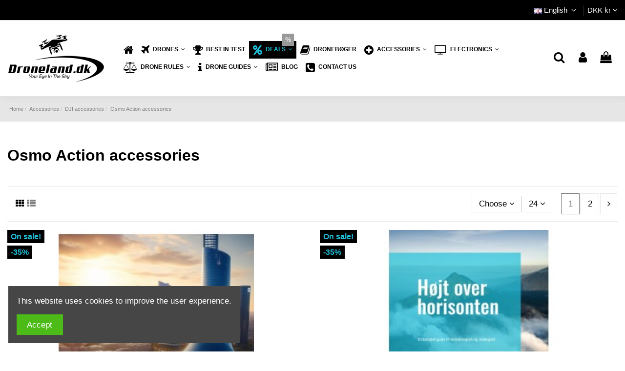

--- FILE ---
content_type: text/html; charset=utf-8
request_url: https://www.droneland.dk/en/233-osmo-action-accessories
body_size: 34680
content:
<!doctype html><html lang="en"><head><meta charset="utf-8"><meta http-equiv="x-ua-compatible" content="ie=edge"><title>Buy Accessories For DJI Osmo Action Video Camera For Sale Online</title><meta name="description" content="Buy Accessories For DJI Osmo Action Video Camera For Sale Online. FREE shipping Worldwide!"><meta name="keywords" content="dji,accessories,osmo,action"><link rel="canonical" href="https://www.droneland.dk/en/233-osmo-action-accessories"><link rel="alternate" href="https://www.droneland.dk/en/233-osmo-action-accessories" hreflang="en-us"><link rel="alternate" href="https://www.droneland.dk/en/233-osmo-action-accessories" hreflang="x-default"><link rel="alternate" href="https://www.droneland.dk/da/233-dji-osmo-action-tilbehor" hreflang="da-dk"> <script type="application/ld+json">{
   "@context": "https://schema.org",
   "@type": "Organization",
   "name" : "Droneland.dk",
   "url" : "https://www.droneland.dk/en/"
       ,"logo": {
       "@type": "ImageObject",
       "url":"https://www.droneland.dk/img/logo-1739273811.jpg"
     }
    }</script> <script type="application/ld+json">{
    "@context": "https://schema.org",
    "@type": "WebPage",
    "isPartOf": {
      "@type": "WebSite",
      "url":  "https://www.droneland.dk/en/",
      "name": "Droneland.dk"
    },
    "name": "Buy Accessories For DJI Osmo Action Video Camera For Sale Online",
    "url":  "https://www.droneland.dk/en/233-osmo-action-accessories"
  }</script> <script type="application/ld+json">{
      "@context": "https://schema.org",
      "@type": "BreadcrumbList",
      "itemListElement": [
                  {
            "@type": "ListItem",
            "position": 1,
            "name": "Home",
            "item": "https://www.droneland.dk/en/"
          },              {
            "@type": "ListItem",
            "position": 2,
            "name": "Accessories",
            "item": "https://www.droneland.dk/en/4-drone-accessories-parts-equipment-on-sale"
          },              {
            "@type": "ListItem",
            "position": 3,
            "name": "DJI accessories",
            "item": "https://www.droneland.dk/en/13-dji-drone-accessories-equipment-parts"
          },              {
            "@type": "ListItem",
            "position": 4,
            "name": "Osmo Action accessories",
            "item": "https://www.droneland.dk/en/233-osmo-action-accessories"
          }          ]
    }</script> <script type="application/ld+json">{
    "@context": "https://schema.org",
    "@type": "ItemList",
    "itemListElement": [
            {
        "@type": "ListItem",
        "position": 1,
        "name": "Droneregler i EU 2025",
        "url": "https://www.droneland.dk/en/home/1699-droneregler-i-danmark-2024-alt-du-skal-vide-for-at-flyve-sikkert.html"
      },          {
        "@type": "ListItem",
        "position": 2,
        "name": "Lydbog: Højt over horisonten - En komplet guide til dronefotografi og -videografi",
        "url": "https://www.droneland.dk/en/home/1643-lydbog-hojt-over-horisonten-en-komplet-guide-til-dronefotografi-og-videografi.html"
      },          {
        "@type": "ListItem",
        "position": 3,
        "name": "Lydbog: Droneregler i Danmark 2025 - Alt du skal vide for at flyve sikkert",
        "url": "https://www.droneland.dk/en/home/1642-lydbog-droneregler-i-danmark-2024-alt-du-skal-vide-for-at-flyve-sikkert.html"
      },          {
        "@type": "ListItem",
        "position": 4,
        "name": "Dronernes komponenter",
        "url": "https://www.droneland.dk/en/home/1585-dronernes-komponenter.html"
      },          {
        "@type": "ListItem",
        "position": 5,
        "name": "Droneregler i Danmark 2025 - Alt du skal vide for at flyve sikkert",
        "url": "https://www.droneland.dk/en/home/1584-droneregler-i-danmark-2024-alt-du-skal-vide-for-at-flyve-sikkert.html"
      },          {
        "@type": "ListItem",
        "position": 6,
        "name": "Avanceret droneflyvning - Lær avancerede droneteknikker",
        "url": "https://www.droneland.dk/en/home/1583-copy-of-e-book-digital-book-the-ultimate-drone-handbook-for-new-pilots.html"
      },          {
        "@type": "ListItem",
        "position": 7,
        "name": "E-book (digital book): The ultimate drone handbook for new pilots",
        "url": "https://www.droneland.dk/en/home/1579-e-book-digital-book-the-ultimate-drone-handbook-for-new-pilots.html"
      },          {
        "@type": "ListItem",
        "position": 8,
        "name": "E-bog (digital bog): Introduktion til droneinspektion",
        "url": "https://www.droneland.dk/en/home/1574-e-bog-digital-bog-introduktion-til-droneinspektion.html"
      },          {
        "@type": "ListItem",
        "position": 9,
        "name": "E-bog (digital bog): Højt over horisonten - En komplet guide til dronefotografi og -videografi",
        "url": "https://www.droneland.dk/en/home/1573-e-bog-digital-bog-hojt-over-horisonten-en-komplet-guide-til-dronefotografi-og-videografi.html"
      },          {
        "@type": "ListItem",
        "position": 10,
        "name": "E-bog (digital bog): Introduktion til droner",
        "url": "https://www.droneland.dk/en/home/1572-e-bog-digital-bog-introduktion-til-droner.html"
      },          {
        "@type": "ListItem",
        "position": 11,
        "name": "E-bog (digital bog): Sådan undgår du dronenedstyrtning – 10 råd til at forebygge uheld",
        "url": "https://www.droneland.dk/en/home/1571-e-bog-digital-bog-sadan-undgar-du-dronenedstyrtning-10-rad-til-at-forebygge-uheld.html"
      },          {
        "@type": "ListItem",
        "position": 12,
        "name": "E-bog (digital bog): Droneguide for begyndere - Lær at flyve med drone",
        "url": "https://www.droneland.dk/en/home/1570-mini-4-pro-manual-pa-dansk.html"
      },          {
        "@type": "ListItem",
        "position": 13,
        "name": "SANDISK MicroSDXC Extreme Pro 128GB 170MB/s A2 C10 V30 UHS-I",
        "url": "https://www.droneland.dk/en/home/1068-sandisk-microsdxc-extreme-pro-128gb-170mbs-a2-c10-v30-uhs-i-1000546348.html"
      },          {
        "@type": "ListItem",
        "position": 14,
        "name": "SANDISK MicroSDXC Extreme Pro 64GB 170MB/s A2 C10 V30 UHS-I",
        "url": "https://www.droneland.dk/en/home/1067-sandisk-microsdxc-extreme-pro-64gb-170mbs-a2-c10-v30-uhs-i-619659169794.html"
      },          {
        "@type": "ListItem",
        "position": 15,
        "name": "EcoFlow River 600 MAX Strømforsyning - 1800 Watt - 80 Plus",
        "url": "https://www.droneland.dk/en/home/1026-ecoflow-river-600-max-stromforsyning-1800-watt-80-plus-4897082662976.html"
      },          {
        "@type": "ListItem",
        "position": 16,
        "name": "EcoFlow River 600 Strømforsyning - 600 Watt - 80 Plus",
        "url": "https://www.droneland.dk/en/home/1025-ecoflow-river-600-stromforsyning-600-watt-80-plus-4897082662983.html"
      },          {
        "@type": "ListItem",
        "position": 17,
        "name": "SANDISK Bærbar SSD Extreme Pro 500GB",
        "url": "https://www.droneland.dk/en/home/966-sandisk-baerbar-ssd-extreme-pro-500gb-619659173388.html"
      },          {
        "@type": "ListItem",
        "position": 18,
        "name": "SANDISK Bærbar SSD Extreme PRO 2TB",
        "url": "https://www.droneland.dk/en/home/965-sandisk-baerbar-ssd-extreme-pro-2tb-619659173357.html"
      },          {
        "@type": "ListItem",
        "position": 19,
        "name": "SANDISK Bærbar SSD Extreme 2TB",
        "url": "https://www.droneland.dk/en/home/964-sandisk-baerbar-ssd-extreme-2tb-619659165208.html"
      },          {
        "@type": "ListItem",
        "position": 20,
        "name": "SANDISK Bærbar SSD Extreme 900 480GB 850MB/s Læs &amp; Skriv Gen2",
        "url": "https://www.droneland.dk/en/home/961-sandisk-baerbar-ssd-extreme-900-480gb-850mbs-laes-skriv-gen2-619659134426.html"
      },          {
        "@type": "ListItem",
        "position": 21,
        "name": "SANDISK Bærbar SSD Extreme 900 960GB 850MB/s Læs &amp; Skriv",
        "url": "https://www.droneland.dk/en/home/960-sandisk-baerbar-ssd-extreme-900-960gb-850mbs-laes-skriv-619659134433.html"
      },          {
        "@type": "ListItem",
        "position": 22,
        "name": "SANDISK Bærbar SSD Extreme 900 1.92TB 850MB/s Læs&amp;Skriv",
        "url": "https://www.droneland.dk/en/home/959-sandisk-baerbar-ssd-extreme-900-192tb-850mbs-laesskriv-619659134440.html"
      },          {
        "@type": "ListItem",
        "position": 23,
        "name": "SANDISK Bærbar SSD Extreme 1TB",
        "url": "https://www.droneland.dk/en/home/958-sandisk-baerbar-ssd-extreme-1tb-619659165178.html"
      },          {
        "@type": "ListItem",
        "position": 24,
        "name": "SANDISK Bærbar SSD Extreme 250GB",
        "url": "https://www.droneland.dk/en/home/957-sandisk-baerbar-ssd-extreme-250gb-619659165260.html"
      }        ]
  }</script> <link rel="next" href="https://www.droneland.dk/en/233-osmo-action-accessories?page=2"><meta property="og:title" content="Buy Accessories For DJI Osmo Action Video Camera For Sale Online"/><meta property="og:url" content="https://www.droneland.dk/en/233-osmo-action-accessories"/><meta property="og:site_name" content="Droneland.dk"/><meta property="og:description" content="Buy Accessories For DJI Osmo Action Video Camera For Sale Online. FREE shipping Worldwide!"><meta property="og:type" content="website"><meta property="og:image" content="https://www.droneland.dk/img/logo-1739273811.jpg" /><meta name="viewport" content="initial-scale=1,user-scalable=no,maximum-scale=1,width=device-width"><link rel="icon" type="image/vnd.microsoft.icon" href="https://www.droneland.dk/img/favicon.ico?1739273811"><link rel="shortcut icon" type="image/x-icon" href="https://www.droneland.dk/img/favicon.ico?1739273811"><link rel="stylesheet" href="https://www.droneland.dk/themes/warehouse/assets/cache/theme-35d1b0232.css" type="text/css" media="all"><link rel="preload" as="font" href="https://www.droneland.dk/themes/warehouse/assets/css/font-awesome/fonts/fontawesome-webfont.woff?v=4.7.0" type="font/woff" crossorigin="anonymous"><link rel="preload" as="font" href="https://www.droneland.dk/themes/warehouse/assets/css/font-awesome/fonts/fontawesome-webfont.woff2?v=4.7.0" type="font/woff2" crossorigin="anonymous"><link rel="preload stylesheet" as="style" href="https://www.droneland.dk/themes/warehouse/assets/css/font-awesome/css/font-awesome-preload.css" type="text/css" crossorigin="anonymous"> <script>var AdvancedEmailGuardData = {"meta":{"isGDPREnabled":false,"isLegacyOPCEnabled":false,"isLegacyMAModuleEnabled":false,"validationError":null},"settings":{"recaptcha":{"type":"v3","key":"6LeZn0EqAAAAAJQw4xirbE-39WTwbXMygKqNTvu-","forms":{"contact_us":{"size":"normal","align":"offset","offset":3},"reset_password":{"size":"normal","align":"center","offset":1},"quick_order":{"size":"normal","align":"center","offset":1},"newsletter":{"size":"normal","align":"left","offset":1},"write_review":{"size":"normal","align":"left","offset":1},"notify_when_in_stock":{"size":"normal","align":"left","offset":1},"send_to_friend":{"size":"normal","align":"left","offset":1}},"language":"shop","theme":"light","position":"bottomright","hidden":true,"deferred":false}},"context":{"ps":{"v17":true,"v17pc":true,"v17ch":true,"v16":false,"v161":false,"v15":false},"languageCode":"en","pageName":"category"},"trans":{"genericError":"An error occurred, please try again."}};
        var always_load_content = false;
        var btGapTag = {"tagContent":{"tracking_type":{"label":"tracking_type","value":"view_item_list"},"contents":{"label":"contents","value":[{"item_id":"719","item_name":"Battery for DJI Osmo Action","currency":"DKK","item_category":"Home","price":269,"item_brand":"DJI Innovation","quantity":1},{"item_id":"711","item_name":"SG106 WiFi FPV RC Drone Quadcopter Spare Parts Landing Gear Skid 2Pcs","currency":"DKK","item_category":"Home","price":1199,"item_brand":"No brand","quantity":1},{"item_id":"720","item_name":"Battery for DJI Osmo Action","currency":"DKK","item_category":"Home","price":799,"item_brand":"DJI Innovation","quantity":1},{"item_id":"721","item_name":"Battery for DJI Osmo Action","currency":"DKK","item_category":"Home","price":199,"item_brand":"DJI Innovation","quantity":1},{"item_id":"722","item_name":"Battery for DJI Osmo Action","currency":"DKK","item_category":"Home","price":399,"item_brand":"DJI Innovation","quantity":1},{"item_id":"780","item_name":"Lexar 633X 16Gb (V10) R95 - MicroSDHC\/SDXC","currency":"DKK","item_category":"Home","price":119,"item_brand":"Lexar","quantity":1},{"item_id":"781","item_name":"Lexar 633X 32GB (V10) R95\/W20 - MicroSDHC\/SDXC","currency":"DKK","item_category":"Home","price":199,"item_brand":"Lexar","quantity":1},{"item_id":"782","item_name":"Lexar 633X - 64GB - MicroSDHC\/SDXC","currency":"DKK","item_category":"Home","price":269,"item_brand":"Lexar","quantity":1},{"item_id":"783","item_name":"Lexar 633X - 128GB - MicroSDHC\/SDXC","currency":"DKK","item_category":"Home","price":399,"item_brand":"Lexar","quantity":1},{"item_id":"784","item_name":"Lexar 633X - 256GB - MicroSDHC\/SDXC","currency":"DKK","item_category":"Home","price":749,"item_brand":"Lexar","quantity":1},{"item_id":"785","item_name":"Lexar 633X - 512GB - MicroSDHC\/SDXC","currency":"DKK","item_category":"Home","price":1699,"item_brand":"Lexar","quantity":1},{"item_id":"953","item_name":"SANDISK MicroSDXC Extreme 128GB 160\/90MB\/s A2 C10 V30 UHS-I U3","currency":"DKK","item_category":"Home","price":249,"item_brand":"Sandisk","quantity":1},{"item_id":"955","item_name":"SANDISK MicroSDXC Extreme Plus 256GB 170\/90MB\/s A2 C10 V30 UHS-I","currency":"DKK","item_category":"Home","price":949,"item_brand":"Sandisk","quantity":1},{"item_id":"956","item_name":"SANDISK B\u00e6rbar SSD Extreme 500GB","currency":"DKK","item_category":"Home","price":1399,"item_brand":"Sandisk","quantity":1},{"item_id":"957","item_name":"SANDISK B\u00e6rbar SSD Extreme 250GB","currency":"DKK","item_category":"Home","price":1149,"item_brand":"Sandisk","quantity":1},{"item_id":"958","item_name":"SANDISK B\u00e6rbar SSD Extreme 1TB","currency":"DKK","item_category":"Home","price":2449,"item_brand":"Sandisk","quantity":1},{"item_id":"959","item_name":"SANDISK B\u00e6rbar SSD Extreme 900 1.92TB 850MB\/s L\u00e6s&Skriv","currency":"DKK","item_category":"Home","price":5895,"item_brand":"Sandisk","quantity":1},{"item_id":"960","item_name":"SANDISK B\u00e6rbar SSD Extreme 900 960GB 850MB\/s L\u00e6s & Skriv","currency":"DKK","item_category":"Home","price":2895,"item_brand":"Sandisk","quantity":1},{"item_id":"961","item_name":"SANDISK B\u00e6rbar SSD Extreme 900 480GB 850MB\/s L\u00e6s & Skriv Gen2","currency":"DKK","item_category":"Home","price":1895,"item_brand":"Sandisk","quantity":1},{"item_id":"964","item_name":"SANDISK B\u00e6rbar SSD Extreme 2TB","currency":"DKK","item_category":"Home","price":4419,"item_brand":"Sandisk","quantity":1},{"item_id":"965","item_name":"SANDISK B\u00e6rbar SSD Extreme PRO 2TB","currency":"DKK","item_category":"Home","price":5039,"item_brand":"Sandisk","quantity":1},{"item_id":"966","item_name":"SANDISK B\u00e6rbar SSD Extreme Pro 500GB","currency":"DKK","item_category":"Home","price":1895,"item_brand":"Sandisk","quantity":1},{"item_id":"1025","item_name":"EcoFlow River 600 Str\u00f8mforsyning - 600 Watt - 80 Plus","currency":"DKK","item_category":"Home","price":3267,"item_brand":"EcoFlow","quantity":1},{"item_id":"1026","item_name":"EcoFlow River 600 MAX Str\u00f8mforsyning - 1800 Watt - 80 Plus","currency":"DKK","item_category":"Home","price":4999,"item_brand":"EcoFlow","quantity":1}]},"coupon_name":{"label":"coupon","value":"no_coupon"},"value":{"label":"value","value":null},"content_name":{"label":"content_name","value":"Osmo Action accessories"},"content_category":{"label":"content_category","value":"'Osmo Action accessories'"}},"js":{"elementCategoryProduct":"","elementShipping":"","elementPayment":"","elementlogin":"","elementsignup":"","elementWishCat":"","elementWishProd":""},"gaId":"G-MYSL90R08N","gaEnable":"1","gaEnhancedConversion":"","ajaxUrl":"https:\/\/www.droneland.dk\/en\/module\/ganalyticspro\/ajax","token":"5458923cc9151e46983d3b191f2d3380","bRefund":false,"bPartialRefund":false,"bUseConsent":"1","bforceTag":"","bUseAxeption":"","bConsentHtmlElement":"#iqitcookielaw-accept","bConsentHtmlElementSecond":"","iConsentConsentLvl":0,"referer":null,"acbIsInstalled":false,"tagCurrency":"DKK","gaUserId":0};
        var cart_page_redirect_link = "\/\/www.droneland.dk\/en\/cart?action=show";
        var elementorFrontendConfig = {"isEditMode":"","stretchedSectionContainer":"","instagramToken":"","is_rtl":false,"ajax_csfr_token_url":"https:\/\/www.droneland.dk\/en\/module\/iqitelementor\/Actions?process=handleCsfrToken&ajax=1"};
        var giftIncart = 0;
        var gift_controller_url = "https:\/\/www.droneland.dk\/en\/module\/mdgiftproduct\/FreeGiftproducts";
        var iqitTheme = {"rm_sticky":"0","rm_breakpoint":0,"op_preloader":"pre","cart_style":"floating","cart_confirmation":"notification","h_layout":"4","f_fixed":"1","f_layout":"1","h_absolute":"0","h_sticky":"header","hw_width":"fullwidth","mm_content":"panel","hm_submenu_width":"default","h_search_type":"full","pl_lazyload":true,"pl_infinity":false,"pl_rollover":true,"pl_crsl_autoplay":false,"pl_slider_ld":2,"pl_slider_d":2,"pl_slider_t":2,"pl_slider_p":1,"pp_thumbs":"bottom","pp_zoom":"inner","pp_image_layout":"carousel","pp_tabs":"tabh","pl_grid_qty":true};
        var iqitcompare = {"nbProducts":0};
        var iqitcountdown_days = "d.";
        var iqitextendedproduct = {"speed":"70","hook":"modal"};
        var iqitfdc_from = 1000;
        var iqitmegamenu = {"sticky":"false","containerSelector":"#wrapper > .container"};
        var iqitreviews = [];
        var iqitwishlist = {"nbProducts":0};
        var md_blockcart_line_sel = "";
        var md_current_currency = "kr";
        var md_gift_addition_type = "checking_gift";
        var md_gift_color = "#2DB9AF";
        var md_gift_layout = "standard";
        var md_gift_price_display = "free_label";
        var md_gift_required = 0;
        var md_hide_qty_count = 0;
        var md_msg_gift_added = "Gift successfully added to your shopping cart";
        var md_msg_required_gift = "Please choose your gift";
        var md_number_gift = 4;
        var md_text_free = "Free";
        var md_text_gift = "Free gift";
        var mdgSecureKey = "dfc7c247ce5042a573fd75192a4deede";
        var msg_maximum_gift = "You cannot add more than max_gift gift_s_, please adjust your choices";
        var not_available_msg = "This product is no longer in stock with these options";
        var pageId = "category";
        var prestashop = {"cart":{"products":[],"totals":{"total":{"type":"total","label":"Total","amount":0,"value":"kr0"},"total_including_tax":{"type":"total","label":"Total (tax incl.)","amount":0,"value":"kr0"},"total_excluding_tax":{"type":"total","label":"Total (tax excl.)","amount":0,"value":"kr0"}},"subtotals":{"products":{"type":"products","label":"Subtotal","amount":0,"value":"kr0"},"discounts":null,"shipping":{"type":"shipping","label":"Shipping","amount":0,"value":""},"tax":null},"products_count":0,"summary_string":"0 items","vouchers":{"allowed":1,"added":[]},"discounts":[],"minimalPurchase":0,"minimalPurchaseRequired":""},"currency":{"id":2,"name":"Danish Krone","iso_code":"DKK","iso_code_num":"208","sign":"kr"},"customer":{"lastname":null,"firstname":null,"email":null,"birthday":null,"newsletter":null,"newsletter_date_add":null,"optin":null,"website":null,"company":null,"siret":null,"ape":null,"is_logged":false,"gender":{"type":null,"name":null},"addresses":[]},"country":{"id_zone":"10","id_currency":"0","call_prefix":"45","iso_code":"DK","active":"1","contains_states":"0","need_identification_number":"0","need_zip_code":"1","zip_code_format":"NNNN","display_tax_label":"1","name":"Denmark","id":20},"language":{"name":"English (English)","iso_code":"en","locale":"en-US","language_code":"en-us","active":"1","is_rtl":"0","date_format_lite":"m\/d\/Y","date_format_full":"m\/d\/Y H:i:s","id":1},"page":{"title":"","canonical":"https:\/\/www.droneland.dk\/en\/233-osmo-action-accessories","meta":{"title":"Buy Accessories For DJI Osmo Action Video Camera For Sale Online","description":"Buy Accessories For DJI Osmo Action Video Camera For Sale Online. FREE shipping Worldwide!","keywords":"dji,accessories,osmo,action","robots":"index"},"page_name":"category","body_classes":{"lang-en":true,"lang-rtl":false,"country-DK":true,"currency-DKK":true,"layout-full-width":true,"page-category":true,"tax-display-enabled":true,"page-customer-account":false,"category-id-233":true,"category-Osmo Action accessories":true,"category-id-parent-13":true,"category-depth-level-4":true},"admin_notifications":[],"password-policy":{"feedbacks":{"0":"Very weak","1":"Weak","2":"Average","3":"Strong","4":"Very strong","Straight rows of keys are easy to guess":"Straight rows of keys are easy to guess","Short keyboard patterns are easy to guess":"Short keyboard patterns are easy to guess","Use a longer keyboard pattern with more turns":"Use a longer keyboard pattern with more turns","Repeats like \"aaa\" are easy to guess":"Repeats like \"aaa\" are easy to guess","Repeats like \"abcabcabc\" are only slightly harder to guess than \"abc\"":"Repeats like \"abcabcabc\" are only slightly harder to guess than \"abc\"","Sequences like abc or 6543 are easy to guess":"Sequences like \"abc\" or \"6543\" are easy to guess.","Recent years are easy to guess":"Recent years are easy to guess","Dates are often easy to guess":"Dates are often easy to guess","This is a top-10 common password":"This is a top-10 common password","This is a top-100 common password":"This is a top-100 common password","This is a very common password":"This is a very common password","This is similar to a commonly used password":"This is similar to a commonly used password","A word by itself is easy to guess":"A word by itself is easy to guess","Names and surnames by themselves are easy to guess":"Names and surnames by themselves are easy to guess","Common names and surnames are easy to guess":"Common names and surnames are easy to guess","Use a few words, avoid common phrases":"Use a few words, avoid common phrases","No need for symbols, digits, or uppercase letters":"No need for symbols, digits, or uppercase letters","Avoid repeated words and characters":"Avoid repeated words and characters","Avoid sequences":"Avoid sequences","Avoid recent years":"Avoid recent years","Avoid years that are associated with you":"Avoid years that are associated with you","Avoid dates and years that are associated with you":"Avoid dates and years that are associated with you","Capitalization doesn't help very much":"Capitalization doesn't help very much","All-uppercase is almost as easy to guess as all-lowercase":"All-uppercase is almost as easy to guess as all-lowercase","Reversed words aren't much harder to guess":"Reversed words aren't much harder to guess","Predictable substitutions like '@' instead of 'a' don't help very much":"Predictable substitutions like \"@\" instead of \"a\" don't help very much.","Add another word or two. Uncommon words are better.":"Add another word or two. Uncommon words are better."}}},"shop":{"name":"Droneland.dk","logo":"https:\/\/www.droneland.dk\/img\/logo-1739273811.jpg","stores_icon":"https:\/\/www.droneland.dk\/img\/logo_stores.png","favicon":"https:\/\/www.droneland.dk\/img\/favicon.ico"},"core_js_public_path":"\/themes\/","urls":{"base_url":"https:\/\/www.droneland.dk\/","current_url":"https:\/\/www.droneland.dk\/en\/233-osmo-action-accessories","shop_domain_url":"https:\/\/www.droneland.dk","img_ps_url":"https:\/\/www.droneland.dk\/img\/","img_cat_url":"https:\/\/www.droneland.dk\/img\/c\/","img_lang_url":"https:\/\/www.droneland.dk\/img\/l\/","img_prod_url":"https:\/\/www.droneland.dk\/img\/p\/","img_manu_url":"https:\/\/www.droneland.dk\/img\/m\/","img_sup_url":"https:\/\/www.droneland.dk\/img\/su\/","img_ship_url":"https:\/\/www.droneland.dk\/img\/s\/","img_store_url":"https:\/\/www.droneland.dk\/img\/st\/","img_col_url":"https:\/\/www.droneland.dk\/img\/co\/","img_url":"https:\/\/www.droneland.dk\/themes\/warehouse\/assets\/img\/","css_url":"https:\/\/www.droneland.dk\/themes\/warehouse\/assets\/css\/","js_url":"https:\/\/www.droneland.dk\/themes\/warehouse\/assets\/js\/","pic_url":"https:\/\/www.droneland.dk\/upload\/","theme_assets":"https:\/\/www.droneland.dk\/themes\/warehouse\/assets\/","theme_dir":"https:\/\/www.droneland.dk\/themes\/warehouse\/","pages":{"address":"https:\/\/www.droneland.dk\/en\/address","addresses":"https:\/\/www.droneland.dk\/en\/addresses","authentication":"https:\/\/www.droneland.dk\/en\/authentication","manufacturer":"https:\/\/www.droneland.dk\/en\/brands","cart":"https:\/\/www.droneland.dk\/en\/cart","category":"https:\/\/www.droneland.dk\/en\/index.php?controller=category","cms":"https:\/\/www.droneland.dk\/en\/index.php?controller=cms","contact":"https:\/\/www.droneland.dk\/en\/contact-us","discount":"https:\/\/www.droneland.dk\/en\/discount","guest_tracking":"https:\/\/www.droneland.dk\/en\/index.php?controller=guest-tracking","history":"https:\/\/www.droneland.dk\/en\/order-history","identity":"https:\/\/www.droneland.dk\/en\/identity","index":"https:\/\/www.droneland.dk\/en\/","my_account":"https:\/\/www.droneland.dk\/en\/index.php?controller=my-account","order_confirmation":"https:\/\/www.droneland.dk\/en\/order-confirmation","order_detail":"https:\/\/www.droneland.dk\/en\/index.php?controller=order-detail","order_follow":"https:\/\/www.droneland.dk\/en\/my-account","order":"https:\/\/www.droneland.dk\/en\/credit-slip","order_return":"https:\/\/www.droneland.dk\/en\/index.php?controller=order-return","order_slip":"https:\/\/www.droneland.dk\/en\/order-follow","pagenotfound":"https:\/\/www.droneland.dk\/en\/page-not-found","password":"https:\/\/www.droneland.dk\/en\/password-recovery","pdf_invoice":"https:\/\/www.droneland.dk\/en\/index.php?controller=pdf-invoice","pdf_order_return":"https:\/\/www.droneland.dk\/en\/index.php?controller=pdf-order-return","pdf_order_slip":"https:\/\/www.droneland.dk\/en\/index.php?controller=pdf-order-slip","prices_drop":"https:\/\/www.droneland.dk\/en\/prices-drop","product":"https:\/\/www.droneland.dk\/en\/index.php?controller=product","registration":"https:\/\/www.droneland.dk\/en\/index.php?controller=registration","search":"https:\/\/www.droneland.dk\/en\/order","sitemap":"https:\/\/www.droneland.dk\/en\/sitemap","stores":"https:\/\/www.droneland.dk\/en\/index.php?controller=stores","supplier":"https:\/\/www.droneland.dk\/en\/suppliers","new_products":"https:\/\/www.droneland.dk\/en\/new-products","brands":"https:\/\/www.droneland.dk\/en\/brands","register":"https:\/\/www.droneland.dk\/en\/index.php?controller=registration","order_login":"https:\/\/www.droneland.dk\/en\/credit-slip?login=1"},"alternative_langs":{"en-us":"https:\/\/www.droneland.dk\/en\/233-osmo-action-accessories","da-dk":"https:\/\/www.droneland.dk\/da\/233-dji-osmo-action-tilbehor"},"actions":{"logout":"https:\/\/www.droneland.dk\/en\/?mylogout="},"no_picture_image":{"bySize":{"small_default":{"url":"https:\/\/www.droneland.dk\/img\/p\/en-default-small_default.jpg","width":98,"height":127},"cart_default":{"url":"https:\/\/www.droneland.dk\/img\/p\/en-default-cart_default.jpg","width":125,"height":162},"home_default":{"url":"https:\/\/www.droneland.dk\/img\/p\/en-default-home_default.jpg","width":400,"height":400},"large_default":{"url":"https:\/\/www.droneland.dk\/img\/p\/en-default-large_default.jpg","width":381,"height":492},"medium_default":{"url":"https:\/\/www.droneland.dk\/img\/p\/en-default-medium_default.jpg","width":452,"height":584},"thickbox_default":{"url":"https:\/\/www.droneland.dk\/img\/p\/en-default-thickbox_default.jpg","width":1100,"height":1422}},"small":{"url":"https:\/\/www.droneland.dk\/img\/p\/en-default-small_default.jpg","width":98,"height":127},"medium":{"url":"https:\/\/www.droneland.dk\/img\/p\/en-default-large_default.jpg","width":381,"height":492},"large":{"url":"https:\/\/www.droneland.dk\/img\/p\/en-default-thickbox_default.jpg","width":1100,"height":1422},"legend":""}},"configuration":{"display_taxes_label":true,"display_prices_tax_incl":true,"is_catalog":false,"show_prices":true,"opt_in":{"partner":true},"quantity_discount":{"type":"discount","label":"Unit discount"},"voucher_enabled":1,"return_enabled":0},"field_required":[],"breadcrumb":{"links":[{"title":"Home","url":"https:\/\/www.droneland.dk\/en\/"},{"title":"Accessories","url":"https:\/\/www.droneland.dk\/en\/4-drone-accessories-parts-equipment-on-sale"},{"title":"DJI accessories","url":"https:\/\/www.droneland.dk\/en\/13-dji-drone-accessories-equipment-parts"},{"title":"Osmo Action accessories","url":"https:\/\/www.droneland.dk\/en\/233-osmo-action-accessories"}],"count":4},"link":{"protocol_link":"https:\/\/","protocol_content":"https:\/\/"},"time":1769016607,"static_token":"5458923cc9151e46983d3b191f2d3380","token":"ecb7792dc67dba8f852084a71a56cc2d","debug":false};
        var psemailsubscription_subscription = "https:\/\/www.droneland.dk\/en\/module\/ps_emailsubscription\/subscription";
        var psr_icon_color = "#21c2dc";
        var ssIsCeInstalled = false;
        var ss_link_image_webp = "https:\/\/www.droneland.dk\/modules\/ets_superspeed\/views\/img\/en.webp";</script> <script type="text/javascript">var sp_link_base ='https://www.droneland.dk';</script> <style></style> <script type="text/javascript">function renderDataAjax(jsonData)
{
    for (var key in jsonData) {
	    if(key=='java_script')
        {
            $('body').append(jsonData[key]);
        }
        else
            if($('#ets_speed_dy_'+key).length)
            {
                if($('#ets_speed_dy_'+key+' #layer_cart').length)
                {
                    $('#ets_speed_dy_'+key).before($('#ets_speed_dy_'+key+' #layer_cart').clone());
                    $('#ets_speed_dy_'+key+' #layer_cart').remove();
                    $('#layer_cart').before('<div class="layer_cart_overlay"></div>');
                }
                $('.ets_speed_dynamic_hook[id="ets_speed_dy_'+key+'"]').replaceWith(jsonData[key]);
            }
              
    }
    if($('#header .shopping_cart').length && $('#header .cart_block').length)
    {
        var shopping_cart = new HoverWatcher('#header .shopping_cart');
        var cart_block = new HoverWatcher('#header .cart_block');
        $("#header .shopping_cart a:first").hover(
    		function(){
    			if (ajaxCart.nb_total_products > 0 || parseInt($('.ajax_cart_quantity').html()) > 0)
    				$("#header .cart_block").stop(true, true).slideDown(450);
    		},
    		function(){
    			setTimeout(function(){
    				if (!shopping_cart.isHoveringOver() && !cart_block.isHoveringOver())
    					$("#header .cart_block").stop(true, true).slideUp(450);
    			}, 200);
    		}
    	);
    }
    if(typeof jsonData.custom_js!== undefined && jsonData.custom_js)
        $('head').append('<script src="'+sp_link_base+'/modules/ets_superspeed/views/js/script_custom.js">');
}</script> <style>.layered_filter_ul .radio,.layered_filter_ul .checkbox {
    display: inline-block;
}
.ets_speed_dynamic_hook .cart-products-count{
    display:none!important;
}
.ets_speed_dynamic_hook .ajax_cart_quantity ,.ets_speed_dynamic_hook .ajax_cart_product_txt,.ets_speed_dynamic_hook .ajax_cart_product_txt_s{
    display:none!important;
}
.ets_speed_dynamic_hook .shopping_cart > a:first-child:after {
    display:none!important;
}</style> <script async src="https://www.googletagmanager.com/gtag/js?id=G-MYSL90R08N"></script> <script>var FSAC = FSAC || { };</script> <script>FSAC.has_facebook_pixel = true;
            
            !function(f,b,e,v,n,t,s) {
                if(f.fbq)return;n=f.fbq=function(){n.callMethod?n.callMethod.apply(n,arguments):n.queue.push(arguments)};
                if(!f._fbq)f._fbq=n;n.push=n;n.loaded=!0;n.version='2.0';n.queue=[];t=b.createElement(e);t.async=!0;
                t.src=v;s=b.getElementsByTagName(e)[0];s.parentNode.insertBefore(t,s)
            }(window,document,'script','//connect.facebook.net/en_US/fbevents.js');

            fbq('init', '835289729964884');
            fbq('track', 'PageView');
            
                        FSAC.dpa_enabled = true;
                                                fbq('track', 'ViewContent', {"content_ids":["719","711","720","721","722","780","781","782","783","784","785","953","955","956","957","958","959","960","961","964","965","966","1025","1026"],"content_type":"product","content_name":"Osmo Action accessories"});</script> <noscript><img height="1" width="1" style="display:none" src="https://www.facebook.com/tr?id=835289729964884&ev=PageView&noscript=1"/></noscript><link rel='stylesheet prefetch' href='https://www.droneland.dk/modules/sfkseoschema/views/css/sfkcss.css'><meta property="og:type" content="website"/><meta property="og:url" content="https://www.droneland.dk/en/233-osmo-action-accessories"/><meta property="og:title" content="Buy Accessories For DJI Osmo Action Video Camera For Sale Online"/><meta property="og:site_name" content="Droneland.dk"/><meta property="og:description" content="Buy Accessories For DJI Osmo Action Video Camera For Sale Online. FREE shipping Worldwide!"/><meta property="og:image" content="https://www.droneland.dk/img/logo.jpg"/><meta property="og:image:src" content="https://www.droneland.dk/img/logo.jpg"/><meta property="og:image:secure_url" content="https://www.droneland.dk/img/logo.jpg"/><meta property="og:image:alt" content="Buy Accessories For DJI Osmo Action Video Camera For Sale Online"/><meta property="fb:app_id" content=""/><meta property="og:locale" content="da-dk"/><meta property="twitter:card" content="summary"/><meta property="twitter:site" content="Droneland.dk"/><meta property="twitter:creator" content=""/><meta property="twitter:title" content="Buy Accessories For DJI Osmo Action Video Camera For Sale Online"/><meta property="twitter:description" content="Buy Accessories For DJI Osmo Action Video Camera For Sale Online. FREE shipping Worldwide!"/><meta property="twitter:image" content="https://www.droneland.dk/img/logo.jpg"/><meta property="twitter:image:src" content="https://www.droneland.dk/img/logo.jpg"/><meta property="twitter:image:alt" content="Buy Accessories For DJI Osmo Action Video Camera For Sale Online"/><meta property="twitter:domain" content="https://www.droneland.dk/"/> <script type="application/ld+json" data-keepinline="true" data-nocompress="true">{
    "@context":"http://schema.org",
    "@type":"WebPage",
    "isPartOf": {
        "@type":"WebSite",
        "url":  "https://www.droneland.dk/en/",
        "name": "Droneland.dk"
    },
    "name": "Buy Accessories For DJI Osmo Action Video Camera For Sale Online",
    "url":  "https://www.droneland.dk/en/233-osmo-action-accessories"
}</script>  <script type="application/ld+json" data-keepinline="true" data-nocompress="true">{
    "@context" : "http://schema.org",
    "@type" : "Organization",
    "name" : "Droneland.dk",
    "alternateName": "Droneland.dk",
    "LegalName": "Droneland.dk",
    "url": "https://www.droneland.dk/en/",
    "logo" : {
        "@type":"ImageObject",
        "url":"https://www.droneland.dk/img/logo.jpg"
    },
    "contactPoint": {
         "@type": "ContactPoint",
         "contactType": "customer support",
         "telephone": "+45 71992471",
         "email": "info@droneland.dk"
     },
     "sameAs": [
        "https://www.facebook.com/droneland.dk/",
        "",
        "",
        "https://www.youtube.com/watch?v=XUhDe4JYhXg",
        "",
        ""
   ]        
}</script>  <script type="application/ld+json" data-keepinline="true" data-nocompress="true">{
      "@context": "https://schema.org",
      "@type": "WebSite",
      "name": "Droneland.dk",
      "inLanguage": "da-dk",
      "url" : "https://www.droneland.dk/",
        "image": {
          "@type": "ImageObject",
          "url":"https://www.droneland.dk/img/logo.jpg"
        },
      "potentialAction": {
        "@type": "SearchAction",
        "target": "https://www.droneland.dk/en/order?search_query={search_term_string}",
        "query-input": "required name=search_term_string"
      }
    }</script>  <script type="application/ld+json" data-keepinline="true" data-nocompress="true">{
  "@context": "https://schema.org",
  "@type": "ItemList",
  "name": "Buy Accessories For DJI Osmo Action Video Camera For Sale Online",
  "description": "Buy Accessories For DJI Osmo Action Video Camera For Sale Online. FREE shipping Worldwide!",
  "itemListElement": [
        {
      "@type": "ListItem",
      "position": "1",
      "name": "Battery for DJI Osmo Action",
      "image": {
        "@type": "ImageObject",
        "url": "https://www.droneland.dk/img/p/default-home_default.jpg"
      },
      "url": "https://www.droneland.dk/en/home/719-battery-for-dji-osmo-action.html"
    },        {
      "@type": "ListItem",
      "position": "2",
      "name": "Buy SG106 WiFi FPV RC Drone Quadcopter Spare Parts Landing Gear Skid 2Pcs",
      "image": {
        "@type": "ImageObject",
        "url": "https://www.droneland.dk/img/p/default-home_default.jpg"
      },
      "url": "https://www.droneland.dk/en/home/711-sg106-wifi-fpv-rc-drone-quadcopter-spare-parts-landing-gear-skid-2pcs.html"
    },        {
      "@type": "ListItem",
      "position": "3",
      "name": "Battery for DJI Osmo Action",
      "image": {
        "@type": "ImageObject",
        "url": "https://www.droneland.dk/img/p/default-home_default.jpg"
      },
      "url": "https://www.droneland.dk/en/home/720-battery-for-dji-osmo-action.html"
    },        {
      "@type": "ListItem",
      "position": "4",
      "name": "Battery for DJI Osmo Action",
      "image": {
        "@type": "ImageObject",
        "url": "https://www.droneland.dk/img/p/default-home_default.jpg"
      },
      "url": "https://www.droneland.dk/en/home/721-battery-for-dji-osmo-action.html"
    },        {
      "@type": "ListItem",
      "position": "5",
      "name": "Battery for DJI Osmo Action",
      "image": {
        "@type": "ImageObject",
        "url": "https://www.droneland.dk/img/p/default-home_default.jpg"
      },
      "url": "https://www.droneland.dk/en/home/722-battery-for-dji-osmo-action.html"
    },        {
      "@type": "ListItem",
      "position": "6",
      "name": "Lexar 633X 16Gb (V10) R95 - MicroSDHC/SDXC",
      "image": {
        "@type": "ImageObject",
        "url": "https://www.droneland.dk/img/p/default-home_default.jpg"
      },
      "url": "https://www.droneland.dk/en/home/780-lexar-633x-16gb-v10-r95-microsdhcsdxc-843367110575.html"
    },        {
      "@type": "ListItem",
      "position": "7",
      "name": "Lexar 633X 32GB (V10) R95/W20 - MicroSDHC/SDXC",
      "image": {
        "@type": "ImageObject",
        "url": "https://www.droneland.dk/img/p/default-home_default.jpg"
      },
      "url": "https://www.droneland.dk/en/home/781-lexar-633x-16gb-v10-r95-microsdhcsdxc-843367110629.html"
    },        {
      "@type": "ListItem",
      "position": "8",
      "name": "Lexar 633X - 64GB - MicroSDHC/SDXC",
      "image": {
        "@type": "ImageObject",
        "url": "https://www.droneland.dk/img/p/default-home_default.jpg"
      },
      "url": "https://www.droneland.dk/en/home/782-lexar-633x-64gb-microsdhcsdxc-843367110674.html"
    },        {
      "@type": "ListItem",
      "position": "9",
      "name": "Lexar 633X - 128GB - MicroSDHC/SDXC",
      "image": {
        "@type": "ImageObject",
        "url": "https://www.droneland.dk/img/p/default-home_default.jpg"
      },
      "url": "https://www.droneland.dk/en/home/783-lexar-633x-128gb-microsdhcsdxc-843367110520.html"
    },        {
      "@type": "ListItem",
      "position": "10",
      "name": "Lexar 633X - 256GB - MicroSDHC/SDXC",
      "image": {
        "@type": "ImageObject",
        "url": "https://www.droneland.dk/img/p/default-home_default.jpg"
      },
      "url": "https://www.droneland.dk/en/home/784-lexar-633x-256gb-microsdhcsdxc-843367110582.html"
    },        {
      "@type": "ListItem",
      "position": "11",
      "name": "Lexar 633X - 512GB - MicroSDHC/SDXC",
      "image": {
        "@type": "ImageObject",
        "url": "https://www.droneland.dk/img/p/default-home_default.jpg"
      },
      "url": "https://www.droneland.dk/en/home/785-lexar-633x-512gb-microsdhcsdxc-843367102020.html"
    },        {
      "@type": "ListItem",
      "position": "12",
      "name": "SANDISK MicroSDXC Extreme 128GB 160/90MB/s A2 C10 V30 UHS-I U3",
      "image": {
        "@type": "ImageObject",
        "url": "https://www.droneland.dk/img/p/default-home_default.jpg"
      },
      "url": "https://www.droneland.dk/en/home/953-sandisk-microsdxc-extreme-128gb-16090mbs-a2-c10-v30-uhs-i-u3-0619659169688.html"
    },        {
      "@type": "ListItem",
      "position": "13",
      "name": "SANDISK MicroSDXC Extreme Plus 256GB 170/90MB/s A2 C10 V30 UHS-I",
      "image": {
        "@type": "ImageObject",
        "url": "https://www.droneland.dk/img/p/default-home_default.jpg"
      },
      "url": "https://www.droneland.dk/en/home/955-sandisk-microsdxc-extreme-plus-256gb-17090mbs-a2-c10-v30-uhs-i-619659169534.html"
    },        {
      "@type": "ListItem",
      "position": "14",
      "name": "SANDISK Bærbar SSD Extreme 500GB",
      "image": {
        "@type": "ImageObject",
        "url": "https://www.droneland.dk/img/p/default-home_default.jpg"
      },
      "url": "https://www.droneland.dk/en/home/956-sandisk-baerbar-ssd-extreme-500gb-619659165239.html"
    },        {
      "@type": "ListItem",
      "position": "15",
      "name": "SANDISK Bærbar SSD Extreme 250GB",
      "image": {
        "@type": "ImageObject",
        "url": "https://www.droneland.dk/img/p/default-home_default.jpg"
      },
      "url": "https://www.droneland.dk/en/home/957-sandisk-baerbar-ssd-extreme-250gb-619659165260.html"
    },        {
      "@type": "ListItem",
      "position": "16",
      "name": "SANDISK Bærbar SSD Extreme 1TB",
      "image": {
        "@type": "ImageObject",
        "url": "https://www.droneland.dk/img/p/default-home_default.jpg"
      },
      "url": "https://www.droneland.dk/en/home/958-sandisk-baerbar-ssd-extreme-1tb-619659165178.html"
    },        {
      "@type": "ListItem",
      "position": "17",
      "name": "SANDISK Bærbar SSD Extreme 900 1.92TB 850MB/s Læs&amp;Skriv",
      "image": {
        "@type": "ImageObject",
        "url": "https://www.droneland.dk/img/p/default-home_default.jpg"
      },
      "url": "https://www.droneland.dk/en/home/959-sandisk-baerbar-ssd-extreme-900-192tb-850mbs-laesskriv-619659134440.html"
    },        {
      "@type": "ListItem",
      "position": "18",
      "name": "SANDISK Bærbar SSD Extreme 900 960GB 850MB/s Læs &amp; Skriv",
      "image": {
        "@type": "ImageObject",
        "url": "https://www.droneland.dk/img/p/default-home_default.jpg"
      },
      "url": "https://www.droneland.dk/en/home/960-sandisk-baerbar-ssd-extreme-900-960gb-850mbs-laes-skriv-619659134433.html"
    },        {
      "@type": "ListItem",
      "position": "19",
      "name": "SANDISK Bærbar SSD Extreme 900 480GB 850MB/s Læs &amp; Skriv Gen2",
      "image": {
        "@type": "ImageObject",
        "url": "https://www.droneland.dk/img/p/default-home_default.jpg"
      },
      "url": "https://www.droneland.dk/en/home/961-sandisk-baerbar-ssd-extreme-900-480gb-850mbs-laes-skriv-gen2-619659134426.html"
    },        {
      "@type": "ListItem",
      "position": "20",
      "name": "SANDISK Bærbar SSD Extreme 2TB",
      "image": {
        "@type": "ImageObject",
        "url": "https://www.droneland.dk/img/p/default-home_default.jpg"
      },
      "url": "https://www.droneland.dk/en/home/964-sandisk-baerbar-ssd-extreme-2tb-619659165208.html"
    },        {
      "@type": "ListItem",
      "position": "21",
      "name": "SANDISK Bærbar SSD Extreme PRO 2TB",
      "image": {
        "@type": "ImageObject",
        "url": "https://www.droneland.dk/img/p/default-home_default.jpg"
      },
      "url": "https://www.droneland.dk/en/home/965-sandisk-baerbar-ssd-extreme-pro-2tb-619659173357.html"
    },        {
      "@type": "ListItem",
      "position": "22",
      "name": "SANDISK Bærbar SSD Extreme Pro 500GB",
      "image": {
        "@type": "ImageObject",
        "url": "https://www.droneland.dk/img/p/default-home_default.jpg"
      },
      "url": "https://www.droneland.dk/en/home/966-sandisk-baerbar-ssd-extreme-pro-500gb-619659173388.html"
    },        {
      "@type": "ListItem",
      "position": "23",
      "name": "EcoFlow River 600 Strømforsyning - 600 Watt - 80 Plus",
      "image": {
        "@type": "ImageObject",
        "url": "https://www.droneland.dk/img/p/default-home_default.jpg"
      },
      "url": "https://www.droneland.dk/en/home/1025-ecoflow-river-600-stromforsyning-600-watt-80-plus-4897082662983.html"
    },        {
      "@type": "ListItem",
      "position": "24",
      "name": "EcoFlow River 600 MAX Strømforsyning - 1800 Watt - 80 Plus",
      "image": {
        "@type": "ImageObject",
        "url": "https://www.droneland.dk/img/p/default-home_default.jpg"
      },
      "url": "https://www.droneland.dk/en/home/1026-ecoflow-river-600-max-stromforsyning-1800-watt-80-plus-4897082662976.html"
    },        {
      "@type": "ListItem",
      "position": "25",
      "name": "Micro SD Kort - 64 GB",
      "image": {
        "@type": "ImageObject",
        "url": "https://www.droneland.dk/img/p/default-home_default.jpg"
      },
      "url": "https://www.droneland.dk/en/drone-accessories-parts-equipment-on-sale/132-micro-sd-kort-64-gb-0619659170738.html"
    },        {
      "@type": "ListItem",
      "position": "26",
      "name": "SANDISK MicroSDXC Extreme Pro 64GB 170MB/s A2 C10 V30 UHS-I",
      "image": {
        "@type": "ImageObject",
        "url": "https://www.droneland.dk/img/p/default-home_default.jpg"
      },
      "url": "https://www.droneland.dk/en/home/1067-sandisk-microsdxc-extreme-pro-64gb-170mbs-a2-c10-v30-uhs-i-619659169794.html"
    },        {
      "@type": "ListItem",
      "position": "27",
      "name": "Buy SANDISK MicroSDXC Extreme Pro 128GB 170MB/s A2 C10 V30 UHS-I Online",
      "image": {
        "@type": "ImageObject",
        "url": "https://www.droneland.dk/img/p/default-home_default.jpg"
      },
      "url": "https://www.droneland.dk/en/home/1068-sandisk-microsdxc-extreme-pro-128gb-170mbs-a2-c10-v30-uhs-i-1000546348.html"
    },        {
      "@type": "ListItem",
      "position": "28",
      "name": "E-bog (digital bog): Droneguide for begyndere - Lær at flyve med drone",
      "image": {
        "@type": "ImageObject",
        "url": "https://www.droneland.dk/img/p/default-home_default.jpg"
      },
      "url": "https://www.droneland.dk/en/home/1570-mini-4-pro-manual-pa-dansk.html"
    },        {
      "@type": "ListItem",
      "position": "29",
      "name": "E-bog (digital bog): Introduktion til droner",
      "image": {
        "@type": "ImageObject",
        "url": "https://www.droneland.dk/img/p/default-home_default.jpg"
      },
      "url": "https://www.droneland.dk/en/home/1572-e-bog-digital-bog-introduktion-til-droner.html"
    },        {
      "@type": "ListItem",
      "position": "30",
      "name": "E-bog (digital bog): Sådan undgår du dronenedstyrtning – 10 råd til at forebygge uheld",
      "image": {
        "@type": "ImageObject",
        "url": "https://www.droneland.dk/img/p/default-home_default.jpg"
      },
      "url": "https://www.droneland.dk/en/home/1571-e-bog-digital-bog-sadan-undgar-du-dronenedstyrtning-10-rad-til-at-forebygge-uheld.html"
    },        {
      "@type": "ListItem",
      "position": "31",
      "name": "E-bog (digital bog): Højt over horisonten - En komplet guide til dronefotografi og -videografi",
      "image": {
        "@type": "ImageObject",
        "url": "https://www.droneland.dk/img/p/default-home_default.jpg"
      },
      "url": "https://www.droneland.dk/en/home/1573-e-bog-digital-bog-hojt-over-horisonten-en-komplet-guide-til-dronefotografi-og-videografi.html"
    },        {
      "@type": "ListItem",
      "position": "32",
      "name": "E-bog (digital bog): Introduktion til droneinspektion",
      "image": {
        "@type": "ImageObject",
        "url": "https://www.droneland.dk/img/p/default-home_default.jpg"
      },
      "url": "https://www.droneland.dk/en/home/1574-e-bog-digital-bog-introduktion-til-droneinspektion.html"
    },        {
      "@type": "ListItem",
      "position": "33",
      "name": "The ultimate drone handbook for new pilots",
      "image": {
        "@type": "ImageObject",
        "url": "https://www.droneland.dk/img/p/default-home_default.jpg"
      },
      "url": "https://www.droneland.dk/en/home/1579-e-book-digital-book-the-ultimate-drone-handbook-for-new-pilots.html"
    },        {
      "@type": "ListItem",
      "position": "34",
      "name": "The ultimate drone handbook for new pilots",
      "image": {
        "@type": "ImageObject",
        "url": "https://www.droneland.dk/img/p/default-home_default.jpg"
      },
      "url": "https://www.droneland.dk/en/home/1583-copy-of-e-book-digital-book-the-ultimate-drone-handbook-for-new-pilots.html"
    },        {
      "@type": "ListItem",
      "position": "35",
      "name": "The ultimate drone handbook for new pilots",
      "image": {
        "@type": "ImageObject",
        "url": "https://www.droneland.dk/img/p/default-home_default.jpg"
      },
      "url": "https://www.droneland.dk/en/home/1584-droneregler-i-danmark-2024-alt-du-skal-vide-for-at-flyve-sikkert.html"
    },        {
      "@type": "ListItem",
      "position": "36",
      "name": "Dronernes Komponenter",
      "image": {
        "@type": "ImageObject",
        "url": "https://www.droneland.dk/img/p/default-home_default.jpg"
      },
      "url": "https://www.droneland.dk/en/home/1585-dronernes-komponenter.html"
    },        {
      "@type": "ListItem",
      "position": "37",
      "name": "The ultimate drone handbook for new pilots",
      "image": {
        "@type": "ImageObject",
        "url": "https://www.droneland.dk/img/p/default-home_default.jpg"
      },
      "url": "https://www.droneland.dk/en/home/1642-lydbog-droneregler-i-danmark-2024-alt-du-skal-vide-for-at-flyve-sikkert.html"
    },        {
      "@type": "ListItem",
      "position": "38",
      "name": "Lydbog: Højt over horisonten - En komplet guide til dronefotografi og -videografi",
      "image": {
        "@type": "ImageObject",
        "url": "https://www.droneland.dk/img/p/default-home_default.jpg"
      },
      "url": "https://www.droneland.dk/en/home/1643-lydbog-hojt-over-horisonten-en-komplet-guide-til-dronefotografi-og-videografi.html"
    },        {
      "@type": "ListItem",
      "position": "39",
      "name": "The ultimate drone handbook for new pilots",
      "image": {
        "@type": "ImageObject",
        "url": "https://www.droneland.dk/img/p/default-home_default.jpg"
      },
      "url": "https://www.droneland.dk/en/home/1699-droneregler-i-danmark-2024-alt-du-skal-vide-for-at-flyve-sikkert.html"
    }      ]
}</script>  <script type="application/ld+json" data-keepinline="true" data-nocompress="true">{
      "@context": "https://schema.org",
      "@type": "BreadcrumbList",
      "itemListElement": [
                  {
            "@type": "ListItem",
            "position": 1,
            "name": "Home",
            "item": "https://www.droneland.dk/en/"
          },                  {
            "@type": "ListItem",
            "position": 2,
            "name": "Accessories",
            "item": "https://www.droneland.dk/en/4-drone-accessories-parts-equipment-on-sale"
          },                  {
            "@type": "ListItem",
            "position": 3,
            "name": "DJI accessories",
            "item": "https://www.droneland.dk/en/13-dji-drone-accessories-equipment-parts"
          },                  {
            "@type": "ListItem",
            "position": 4,
            "name": "Osmo Action accessories",
            "item": "https://www.droneland.dk/en/233-osmo-action-accessories"
          }              ]
    }</script>  <script type="application/ld+json" data-keepinline="true" data-nocompress="true">{
  "@context": "https://schema.org",
  "@type": "LocalBusiness",
  "name": "Droneland.dk",
  "telephone": "+45 71992471",
  "email": "info@droneland.dk",
  "priceRange": "10-100.000 kr.",
  "url": "https://www.droneland.dk/da/",
  "logo": "https://www.droneland.dk/img/logo-1739273811.jpg",
  "image": {
          "@type": "ImageObject",
          "url":""
        },

  "address": {
    "@type": "PostalAddress",
    "streetAddress": "",
    "addressLocality": "Thyges Vænge",
    "addressRegion": "",
    "postalCode": "2770",
    "addressCountry": "DK"
  },
  
  "geo": {
    "@type": "GeoCoordinates",
    "latitude": "",
    "longitude": ""
  }
}</script>  <script type="application/ld+json" data-keepinline="true" data-nocompress="true">{
      "@context": "http://schema.org",
      "@type": "WebSite",
      "url": "https://www.droneland.dk/",
      "potentialAction": {
        "@type": "SearchAction",
        "target": "https://www.droneland.dk/search?controller=search&orderby=position&orderway=desc&search_query={search_query}&submit_search=",
        "query-input": "required name=search_query"
      }
    }</script> <link rel="canonical" href="https://www.droneland.dk/en/233-osmo-action-accessories" /><link rel="alternate" hreflang="x-default" href="https://www.droneland.dk/en/233-osmo-action-accessories" /> <script id="mcjs">!function(c,h,i,m,p){m=c.createElement(h),p=c.getElementsByTagName(h)[0],m.async=1,m.src=i,p.parentNode.insertBefore(m,p)}(document,"script","https://chimpstatic.com/mcjs-connected/js/users/fc74a65debd65bb2e818d8a09/cfb7bcbd4cf5dcc761b9af4e7.js");</script> <meta name="google-site-verification" content="0yoqN0Zm4W5Exj2sMzYwgy0XPtlU6FtR1ufAXYPeTiI" /></head><body id="category" class="lang-en country-dk currency-dkk layout-full-width page-category tax-display-enabled category-id-233 category-osmo-action-accessories category-id-parent-13 category-depth-level-4 body-desktop-header-style-w-4"><main id="main-page-content" style="opacity: 0;" ><header id="header" class="desktop-header-style-w-4"><div class="header-banner"></div><nav class="header-nav"><div class="container"><div class="row justify-content-between"><div class="col col-auto col-md left-nav"></div><div class="col col-auto center-nav text-center"></div><div class="col col-auto col-md right-nav text-right"><div id="language_selector" class="d-inline-block"><div class="language-selector-wrapper d-inline-block"><div class="language-selector dropdown js-dropdown"> <a class="expand-more" data-toggle="dropdown" data-iso-code="en"><img width="16" height="11" src="https://www.droneland.dk/img/l/1.jpg" alt="English" class="img-fluid lang-flag" /> English <i class="fa fa-angle-down fa-fw" aria-hidden="true"></i></a><div class="dropdown-menu"><ul><li class="current" > <a href="https://www.droneland.dk/en/233-osmo-action-accessories" rel="alternate" hreflang="en" class="dropdown-item"><img width="16" height="11" src="https://www.droneland.dk/img/l/1.jpg" alt="English" class="img-fluid lang-flag" data-iso-code="en"/> English</a></li><li > <a href="https://www.droneland.dk/da/233-dji-osmo-action-tilbehor" rel="alternate" hreflang="da" class="dropdown-item"><img width="16" height="11" src="https://www.droneland.dk/img/l/2.jpg" alt="Dansk" class="img-fluid lang-flag" data-iso-code="da"/> Dansk</a></li></ul></div></div></div></div><div id="currency_selector" class="d-inline-block"><div class="currency-selector dropdown js-dropdown d-inline-block"> <a class="expand-more" data-toggle="dropdown">DKK kr <i class="fa fa-angle-down" aria-hidden="true"></i></a><div class="dropdown-menu"><ul><li class="current" > <a title="Danish Krone" rel="nofollow" href="https://www.droneland.dk/en/233-osmo-action-accessories?SubmitCurrency=1&amp;id_currency=2" class="dropdown-item">DKK kr</a></li><li > <a title="Euro" rel="nofollow" href="https://www.droneland.dk/en/233-osmo-action-accessories?SubmitCurrency=1&amp;id_currency=3" class="dropdown-item">EUR €</a></li><li > <a title="Britisk pund" rel="nofollow" href="https://www.droneland.dk/en/233-osmo-action-accessories?SubmitCurrency=1&amp;id_currency=4" class="dropdown-item">GBP £</a></li><li > <a title="Amerikansk dollar " rel="nofollow" href="https://www.droneland.dk/en/233-osmo-action-accessories?SubmitCurrency=1&amp;id_currency=1" class="dropdown-item">USD $</a></li></ul></div></div></div></div></div></div> </nav><div id="desktop-header" class="desktop-header-style-4"><div class="header-top"><div id="desktop-header-container" class="container"><div class="row align-items-center"><div class="col col-auto col-header-left"><div id="desktop_logo"> <a href="https://www.droneland.dk/en/"> <img class="logo img-fluid" src="https://www.droneland.dk/img/logo-1739273811.jpg" alt="Droneland.dk" width="200" height="99" > </a></div></div><div class="col col-header-center col-header-menu"><div id="iqitmegamenu-wrapper" class="iqitmegamenu-wrapper iqitmegamenu-all"><div class="container container-iqitmegamenu"><div id="iqitmegamenu-horizontal" class="iqitmegamenu clearfix" role="navigation"> <nav id="cbp-hrmenu" class="cbp-hrmenu cbp-horizontal cbp-hrsub-narrow"><ul><li id="cbp-hrmenu-tab-1" class="cbp-hrmenu-tab cbp-hrmenu-tab-1 cbp-onlyicon "> <a href="https://www.droneland.dk/en/" class="nav-link" ><span class="cbp-tab-title"> <i class="icon fa fa-home cbp-mainlink-icon"></i> </span> </a></li><li id="cbp-hrmenu-tab-2" class="cbp-hrmenu-tab cbp-hrmenu-tab-2 cbp-has-submeu"> <a href="https://www.droneland.dk/en/3-drones-with-camera" class="nav-link" ><span class="cbp-tab-title"> <i class="icon fa fa-plane cbp-mainlink-icon"></i> DRONES <i class="fa fa-angle-down cbp-submenu-aindicator"></i></span> </a><div class="cbp-hrsub col-9"><div class="cbp-hrsub-inner"><div class="container iqitmegamenu-submenu-container"><div class="row menu_row menu-element first_rows menu-element-id-1"><div class="col-3 cbp-menu-column cbp-menu-element menu-element-id-2 "><div class="cbp-menu-column-inner"><div class="row cbp-categories-row"><div class="col-12"><div class="cbp-category-link-w"><a href="https://www.droneland.dk/en/125-best-drones-with-camera" class="cbp-column-title nav-link cbp-category-title">Popular drones</a><ul class="cbp-links cbp-category-tree"><li ><div class="cbp-category-link-w"><a href="https://www.droneland.dk/en/396-best-in-test">Best in test</a></div></li><li class="cbp-hrsub-haslevel2" ><div class="cbp-category-link-w"><a href="https://www.droneland.dk/en/46-dji-drones">DJI drones</a><ul class="cbp-hrsub-level2"><li ><div class="cbp-category-link-w"><a href="https://www.droneland.dk/en/435-dji-mini-5-pro">DJI Mini 5 Pro</a></div></li><li ><div class="cbp-category-link-w"><a href="https://www.droneland.dk/en/429-dji-mavic-4-pro">DJI Mavic 4 Pro</a></div></li><li ><div class="cbp-category-link-w"><a href="https://www.droneland.dk/en/425-dji-flip">DJI Flip</a></div></li><li ><div class="cbp-category-link-w"><a href="https://www.droneland.dk/en/404-dji-mini-3">DJI Mini 3</a></div></li><li ><div class="cbp-category-link-w"><a href="https://www.droneland.dk/en/422-dji-mini-4k">DJI Mini 4K</a></div></li><li ><div class="cbp-category-link-w"><a href="https://www.droneland.dk/en/416-dji-avata-2">DJI Avata 2</a></div></li><li ><div class="cbp-category-link-w"><a href="https://www.droneland.dk/en/406-dji-air-3">DJI Air 3</a></div></li><li ><div class="cbp-category-link-w"><a href="https://www.droneland.dk/en/382-dji-mini-3-pro">DJI Mini 3 Pro</a></div></li><li ><div class="cbp-category-link-w"><a href="https://www.droneland.dk/en/412-dji-mini-4-pro">DJI Mini 4 Pro</a></div></li><li ><div class="cbp-category-link-w"><a href="https://www.droneland.dk/en/387-dji-avata">DJI Avata</a></div></li><li ><div class="cbp-category-link-w"><a href="https://www.droneland.dk/en/316-dji-fpv">DJI FPV</a></div></li><li ><div class="cbp-category-link-w"><a href="https://www.droneland.dk/en/31-dji-phantom-4-drone-with-camera">DJI Phantom 4</a></div></li></ul></div></li><li ><div class="cbp-category-link-w"><a href="https://www.droneland.dk/en/436-antigrativity-droner">Antigrativity droner</a></div></li><li class="cbp-hrsub-haslevel2" ><div class="cbp-category-link-w"><a href="https://www.droneland.dk/en/286-autel-evo-drones">Autel EVO 2 drone-series</a><ul class="cbp-hrsub-level2"><li ><div class="cbp-category-link-w"><a href="https://www.droneland.dk/en/398-autel-evo-max-4t">Autel EVO Max 4T</a></div></li><li ><div class="cbp-category-link-w"><a href="https://www.droneland.dk/en/337-autel-evo-nano">Autel EVO Nano</a></div></li><li ><div class="cbp-category-link-w"><a href="https://www.droneland.dk/en/338-autel-evo-lite">Autel EVO Lite</a></div></li><li ><div class="cbp-category-link-w"><a href="https://www.droneland.dk/en/287-autel-evo-ii-evo-2">Autel EVO II / EVO 2</a></div></li><li ><div class="cbp-category-link-w"><a href="https://www.droneland.dk/en/288-autel-evo-ii-evo-2-pro">Autel EVO II / EVO 2 Pro</a></div></li><li ><div class="cbp-category-link-w"><a href="https://www.droneland.dk/en/291-autel-evo-2-dual-enterprise">Autel EVO 2 Dual Enterprise</a></div></li></ul></div></li><li ><div class="cbp-category-link-w"><a href="https://www.droneland.dk/en/426-holy-stone-droner">Holy Stone droner</a></div></li><li class="cbp-hrsub-haslevel2" ><div class="cbp-category-link-w"><a href="https://www.droneland.dk/en/432-jjrc-droner">JJRC droner</a><ul class="cbp-hrsub-level2"><li ><div class="cbp-category-link-w"><a href="https://www.droneland.dk/en/433-jjrc-x28-pro">JJRC X28 Pro</a></div></li><li ><div class="cbp-category-link-w"><a href="https://www.droneland.dk/en/434-jjrc-h117a-shining-shadow">JJRC™ H117A Shining Shadow</a></div></li><li ><div class="cbp-category-link-w"><a href="https://www.droneland.dk/en/410-jjrc-x28-mini-drone">JJRC X33</a></div></li><li ><div class="cbp-category-link-w"><a href="https://www.droneland.dk/en/386-jjrc-h106-mini-drone-4K">JJRC H106</a></div></li></ul></div></li><li ><div class="cbp-category-link-w"><a href="https://www.droneland.dk/en/419-denver-droner">Denver droner</a></div></li><li ><div class="cbp-category-link-w"><a href="https://www.droneland.dk/en/220-parrot-anafi-drone-med-4k-hdr-kamera">Parrot Anafi</a></div></li><li ><div class="cbp-category-link-w"><a href="https://www.droneland.dk/en/327-fylo-edu-light-show-drones">Fylo EDU light show drones</a></div></li><li ><div class="cbp-category-link-w"><a href="https://www.droneland.dk/en/297-chasing-underwater-drones">Chasing underwater drones</a></div></li><li ><div class="cbp-category-link-w"><a href="https://www.droneland.dk/en/207-swellpro-spry-sports-drone-med-4k-kamera">SwellPro Spry</a></div></li><li ><div class="cbp-category-link-w"><a href="https://www.droneland.dk/en/74-package-offers">Package Offers</a></div></li></ul></div></div><div class="col-12"><div class="cbp-category-link-w"><a href="https://www.droneland.dk/en/91-black-friday-2019" class="cbp-column-title nav-link cbp-category-title">Black Friday 2019</a><ul class="cbp-links cbp-category-tree"><li ><div class="cbp-category-link-w"><a href="https://www.droneland.dk/en/158-drones">Drones</a></div></li><li ><div class="cbp-category-link-w"><a href="https://www.droneland.dk/en/159-robots">Robots</a></div></li></ul></div></div></div></div></div><div class="col-3 cbp-menu-column cbp-menu-element menu-element-id-4 "><div class="cbp-menu-column-inner"><div class="row cbp-categories-row"><div class="col-12"><div class="cbp-category-link-w"><a href="https://www.droneland.dk/en/126-drone-types" class="cbp-column-title nav-link cbp-category-title">Drone types</a><ul class="cbp-links cbp-category-tree"><li ><div class="cbp-category-link-w"><a href="https://www.droneland.dk/en/83-mini-drones-with-camera">Mini Drones</a></div></li><li ><div class="cbp-category-link-w"><a href="https://www.droneland.dk/en/24-hobby-drones-with-camera">Hobby drones</a></div></li><li ><div class="cbp-category-link-w"><a href="https://www.droneland.dk/en/81-professional-drones-with-camera">Professional Drones</a></div></li><li ><div class="cbp-category-link-w"><a href="https://www.droneland.dk/en/414-c-maerket-droner">C mærket droner</a></div></li><li ><div class="cbp-category-link-w"><a href="https://www.droneland.dk/en/27-fpv-racing-drones">FPV Racing Drones</a></div></li><li ><div class="cbp-category-link-w"><a href="https://www.droneland.dk/en/72-selfie-drones-with-camera">Selfie Drones</a></div></li><li ><div class="cbp-category-link-w"><a href="https://www.droneland.dk/en/325-drone-light-shows">Drone light shows</a></div></li><li ><div class="cbp-category-link-w"><a href="https://www.droneland.dk/en/79-underwater-marine-drones-with-camera">Underwater/Marine Drones</a></div></li><li ><div class="cbp-category-link-w"><a href="https://www.droneland.dk/en/261-thermal-drones">Thermal drones</a></div></li><li ><div class="cbp-category-link-w"><a href="https://www.droneland.dk/en/244-micro-drones-under-250-gram">Micro drones under 250 gram</a></div></li><li ><div class="cbp-category-link-w"><a href="https://www.droneland.dk/en/238-indoor-practise-drones">Indoor practise drones</a></div></li><li ><div class="cbp-category-link-w"><a href="https://www.droneland.dk/en/221-toy-drones">Toy drones</a></div></li><li ><div class="cbp-category-link-w"><a href="https://www.droneland.dk/en/409-programmerbare-droner">Programmerbare droner</a></div></li><li ><div class="cbp-category-link-w"><a href="https://www.droneland.dk/en/130-agricultural-drones">Agricultural drones</a></div></li><li ><div class="cbp-category-link-w"><a href="https://www.droneland.dk/en/405-billige-kvalitetsdroner">Billige kvalitetsdroner</a></div></li></ul></div></div></div></div></div><div class="col-3 cbp-menu-column cbp-menu-element menu-element-id-7 "><div class="cbp-menu-column-inner"><div class="row cbp-categories-row"><div class="col-12"><div class="cbp-category-link-w"><a href="https://www.droneland.dk/en/148-professional-drones-beginner-drone" class="cbp-column-title nav-link cbp-category-title">After purpose</a><ul class="cbp-links cbp-category-tree"><li ><div class="cbp-category-link-w"><a href="https://www.droneland.dk/en/149-drone-for-professional-photos-and-videos">Professional photos and videos</a></div></li><li ><div class="cbp-category-link-w"><a href="https://www.droneland.dk/en/150-drones-for-photos-and-video-for-hobby-usage">Photos and video for hobby usage</a></div></li><li ><div class="cbp-category-link-w"><a href="https://www.droneland.dk/en/151-selfie-drones-for-travelling">Selfie drones for travelling</a></div></li><li ><div class="cbp-category-link-w"><a href="https://www.droneland.dk/en/152-fpv-drone-racing-drones">FPV drone racing</a></div></li><li ><div class="cbp-category-link-w"><a href="https://www.droneland.dk/en/157-professional-drones-for-industrial-inspection">Inspection</a></div></li><li ><div class="cbp-category-link-w"><a href="https://www.droneland.dk/en/153-underwater-inspection">Underwater inspection</a></div></li><li ><div class="cbp-category-link-w"><a href="https://www.droneland.dk/en/326-drone-light-shows-education">Drone light shows &amp; education</a></div></li><li ><div class="cbp-category-link-w"><a href="https://www.droneland.dk/en/154-thermal-inspection">Thermal Inspection</a></div></li><li ><div class="cbp-category-link-w"><a href="https://www.droneland.dk/en/155-professional-drones-for-3d-modelling">3D-Modelling</a></div></li><li ><div class="cbp-category-link-w"><a href="https://www.droneland.dk/en/156-drones-with-camera-for-play-and-learning">Play and learning</a></div></li><li ><div class="cbp-category-link-w"><a href="https://www.droneland.dk/en/239-training-education">Training &amp; Education</a></div></li></ul></div></div></div></div></div><div class="col-3 cbp-menu-column cbp-menu-element menu-element-id-10 "><div class="cbp-menu-column-inner"><div class="row cbp-categories-row"><div class="col-12"><div class="cbp-category-link-w"><a href="https://www.droneland.dk/en/127-drone-manufacturers" class="cbp-column-title nav-link cbp-category-title">Drone Manufacturers</a><ul class="cbp-links cbp-category-tree"><li ><div class="cbp-category-link-w"><a href="https://www.droneland.dk/en/285-autel-robotics">Autel Robotics</a></div></li><li ><div class="cbp-category-link-w"><a href="https://www.droneland.dk/en/128-dji-drones">DJI drones</a></div></li><li ><div class="cbp-category-link-w"><a href="https://www.droneland.dk/en/296-chasing-innovation-drones">Chasing Innovation drones</a></div></li><li ><div class="cbp-category-link-w"><a href="https://www.droneland.dk/en/315-c-fly-drones">C-Fly drones</a></div></li><li ><div class="cbp-category-link-w"><a href="https://www.droneland.dk/en/193-eachine-drones-with-camera">Eachine drones</a></div></li><li ><div class="cbp-category-link-w"><a href="https://www.droneland.dk/en/18-hubsan-drones">Hubsan drones</a></div></li><li ><div class="cbp-category-link-w"><a href="https://www.droneland.dk/en/194-jjrc-drones">JJRC drones</a></div></li><li ><div class="cbp-category-link-w"><a href="https://www.droneland.dk/en/131-makeblock-drones">Makeblock drones</a></div></li><li ><div class="cbp-category-link-w"><a href="https://www.droneland.dk/en/54-parrot-drones-with-camera">Parrot Drones</a></div></li><li ><div class="cbp-category-link-w"><a href="https://www.droneland.dk/en/80-powervision-drones-with-camera">PowerVision Drones</a></div></li><li ><div class="cbp-category-link-w"><a href="https://www.droneland.dk/en/205-swellpro-drones-with-camera">SwellPro drones</a></div></li><li ><div class="cbp-category-link-w"><a href="https://www.droneland.dk/en/12-walkera-drones-with-camera">Walkera Drones</a></div></li><li ><div class="cbp-category-link-w"><a href="https://www.droneland.dk/en/241-xiaomi-fimi-droner">Xiaomi Fimi droner</a></div></li></ul></div></div></div></div></div></div><div class="row menu_row menu-element first_rows menu-element-id-11"></div></div></div></div></li><li id="cbp-hrmenu-tab-11" class="cbp-hrmenu-tab cbp-hrmenu-tab-11 "> <a href="https://www.droneland.dk/en/396-best-in-test" class="nav-link" ><span class="cbp-tab-title"> <i class="icon fa fa-trophy cbp-mainlink-icon"></i> Best in test</span> </a></li><li id="cbp-hrmenu-tab-7" class="cbp-hrmenu-tab cbp-hrmenu-tab-7 cbp-has-submeu"> <a href="https://www.droneland.dk/en/91-black-friday-2019" class="nav-link" ><span class="cbp-tab-title"> <i class="icon fa fa-percent cbp-mainlink-icon"></i> Deals <i class="fa fa-angle-down cbp-submenu-aindicator"></i></span> <span class="label cbp-legend cbp-legend-main"> % </span> </a><div class="cbp-hrsub col-9"><div class="cbp-hrsub-inner"><div class="container iqitmegamenu-submenu-container"><div class="row menu_row menu-element first_rows menu-element-id-1"><div class="col-9 cbp-menu-column cbp-menu-element menu-element-id-2 "><div class="cbp-menu-column-inner"><div class="row cbp-categories-row"><div class="col-12"><div class="cbp-category-link-w"><a href="https://www.droneland.dk/en/91-black-friday-2019" class="cbp-column-title nav-link cbp-category-title">Black Friday 2019</a><ul class="cbp-links cbp-category-tree"><li ><div class="cbp-category-link-w"><a href="https://www.droneland.dk/en/158-drones">Drones</a></div></li><li ><div class="cbp-category-link-w"><a href="https://www.droneland.dk/en/159-robots">Robots</a></div></li></ul></div></div></div><div class="row menu_row menu-element menu-element-id-3"><div class="col-9 cbp-menu-column cbp-menu-element menu-element-id-4 "><div class="cbp-menu-column-inner"><ul class="cbp-links cbp-valinks cbp-valinks-vertical"><li><a href="https://www.droneland.dk/da/tilbud" >TILBUD</a></li></ul></div></div></div></div></div></div></div></div></div></li><li id="cbp-hrmenu-tab-18" class="cbp-hrmenu-tab cbp-hrmenu-tab-18 "> <a href="https://www.droneland.dk/en/417-e-boger" class="nav-link" ><span class="cbp-tab-title"> <i class="icon fa fa-book cbp-mainlink-icon"></i> Dronebøger</span> </a></li><li id="cbp-hrmenu-tab-6" class="cbp-hrmenu-tab cbp-hrmenu-tab-6 cbp-has-submeu"> <a href="https://www.droneland.dk/en/4-drone-accessories-parts-equipment-on-sale" class="nav-link" ><span class="cbp-tab-title"> <i class="icon fa fa-plus-circle cbp-mainlink-icon"></i> ACCESSORIES <i class="fa fa-angle-down cbp-submenu-aindicator"></i></span> </a><div class="cbp-hrsub col-12"><div class="cbp-hrsub-inner"><div class="container iqitmegamenu-submenu-container"><div class="row menu_row menu-element first_rows menu-element-id-1"><div class="col-3 cbp-menu-column cbp-menu-element menu-element-id-2 "><div class="cbp-menu-column-inner"><div class="row cbp-categories-row"><div class="col-12"><div class="cbp-category-link-w"><a href="https://www.droneland.dk/en/30-fpv-glasses-for-drones-with-camera" class="cbp-column-title nav-link cbp-category-title">FPV Glasses</a><ul class="cbp-links cbp-category-tree"><li ><div class="cbp-category-link-w"><a href="https://www.droneland.dk/en/397-dronemask-2-FPV-briller">DroneMask 2</a></div></li><li ><div class="cbp-category-link-w"><a href="https://www.droneland.dk/en/97-dji-fpv-glasses">DJI FPV glasses</a></div></li></ul></div></div><div class="col-12"><div class="cbp-category-link-w"><a href="https://www.droneland.dk/en/172-memory-cards" class="cbp-column-title nav-link cbp-category-title">Memory cards</a><ul class="cbp-links cbp-category-tree"><li ><div class="cbp-category-link-w"><a href="https://www.droneland.dk/en/256-512-gb-micro-sd-card">512 Gb Micro-SD card</a></div></li><li ><div class="cbp-category-link-w"><a href="https://www.droneland.dk/en/255-256-gb-micro-sd-card">256 Gb Micro-SD card</a></div></li><li ><div class="cbp-category-link-w"><a href="https://www.droneland.dk/en/175-128-gb-micro-sd-kort-hukommelseskort">128 GB Micro-SD-Kort</a></div></li><li ><div class="cbp-category-link-w"><a href="https://www.droneland.dk/en/174-64-gb-micro-sd-kort-hukommelseskort">64 GB Micro-SD-Kort</a></div></li><li ><div class="cbp-category-link-w"><a href="https://www.droneland.dk/en/173-32-gb-micro-sd-kort-hukommelseskort">32 GB Micro-SD-Kort</a></div></li><li ><div class="cbp-category-link-w"><a href="https://www.droneland.dk/en/257-16gb-micro-sd-card">16Gb Micro-SD card</a></div></li></ul></div></div><div class="col-12"><div class="cbp-category-link-w"><a href="https://www.droneland.dk/en/222-landing-pads" class="cbp-column-title nav-link cbp-category-title">Landing Pads</a><ul class="cbp-links cbp-category-tree"><li ><div class="cbp-category-link-w"><a href="https://www.droneland.dk/en/223-dji-landing-pads">DJI Landing Pads</a></div></li><li ><div class="cbp-category-link-w"><a href="https://www.droneland.dk/en/224-pgy-landing-pad">PGY Landing Pad</a></div></li></ul></div></div><div class="col-12"><div class="cbp-category-link-w"><a href="https://www.droneland.dk/en/274-brandsikre-poser-tasker-til-lipo-batterier" class="cbp-column-title nav-link cbp-category-title">Brandsikre poser &amp; tasker til Lipo batterier</a><ul class="cbp-links cbp-category-tree"><li ><div class="cbp-category-link-w"><a href="https://www.droneland.dk/en/275-bransikre-lipo-poser">Bransikre Lipo poser</a></div></li><li ><div class="cbp-category-link-w"><a href="https://www.droneland.dk/en/276-brandsikre-lipo-tasker">Brandsikre Lipo tasker</a></div></li></ul></div></div><div class="col-12"><div class="cbp-category-link-w"><a href="https://www.droneland.dk/en/427-holy-stone-tilbehor" class="cbp-column-title nav-link cbp-category-title">Holy Stone tilbehør</a><ul class="cbp-links cbp-category-tree"><li ><div class="cbp-category-link-w"><a href="https://www.droneland.dk/en/428-holy-stone-hs440d">Holy Stone HS440D</a></div></li><li ><div class="cbp-category-link-w"><a href="https://www.droneland.dk/en/431-holy-stone-hs440g-tilbehor">Holy Stone HS440G</a></div></li></ul></div></div></div></div></div><div class="col-3 cbp-menu-column cbp-menu-element menu-element-id-12 "><div class="cbp-menu-column-inner"><div class="row cbp-categories-row"><div class="col-12"><div class="cbp-category-link-w"><a href="https://www.droneland.dk/en/13-dji-drone-accessories-equipment-parts" class="cbp-column-title nav-link cbp-category-title">DJI accessories</a><ul class="cbp-links cbp-category-tree"><li ><div class="cbp-category-link-w"><a href="https://www.droneland.dk/en/413-dji-mini-4-pro-tilbehor">DJI Mini 4 Pro tilbehør</a></div></li><li ><div class="cbp-category-link-w"><a href="https://www.droneland.dk/en/383-dji-mini-3-tilbehor">DJI Mini 3 tilbehør</a></div></li><li ><div class="cbp-category-link-w"><a href="https://www.droneland.dk/en/395-dji-mavic-3-tilbehor">DJI Mavic 3 tilbehør</a></div></li><li ><div class="cbp-category-link-w"><a href="https://www.droneland.dk/en/424-dji-air-3air-3s-tilbehor">DJI Air 3/Air 3S tilbehør</a></div></li><li ><div class="cbp-category-link-w"><a href="https://www.droneland.dk/en/388-dji-avata-tilbehor">DJI Avata tilbehør</a></div></li><li ><div class="cbp-category-link-w"><a href="https://www.droneland.dk/en/314-dji-mini-2-tilbehor">DJI Mini 2 tilbehør</a></div></li><li ><div class="cbp-category-link-w"><a href="https://www.droneland.dk/en/329-dji-air-2s-accessories">DJI Air 2S accessories</a></div></li><li ><div class="cbp-category-link-w"><a href="https://www.droneland.dk/en/317-dji-fpv-tilbehor">DJI FPV tilbehør</a></div></li><li ><div class="cbp-category-link-w"><a href="https://www.droneland.dk/en/293-mavic-air-2-accessories">Mavic Air 2 accessories</a></div></li><li ><div class="cbp-category-link-w"><a href="https://www.droneland.dk/en/264-dji-mavic-mini-accessories">DJI Mavic Mini accessories</a></div></li><li ><div class="cbp-category-link-w"><a href="https://www.droneland.dk/en/147-mavic-2-drone-accessories-parts-equipment">Mavic 2 accessories</a></div></li><li ><div class="cbp-category-link-w"><a href="https://www.droneland.dk/en/37-phantom-4-drone-accessories-spare-parts">Phantom 4 accessories</a></div></li><li ><div class="cbp-category-link-w"><a href="https://www.droneland.dk/en/104-ryze-tello-accessories">Ryze Tello accessories</a></div></li><li ><div class="cbp-category-link-w"><a href="https://www.droneland.dk/en/230-osmo-pocket-accessories">Osmo Pocket accessories</a></div></li><li ><div class="cbp-category-link-w"><a href="https://www.droneland.dk/en/233-osmo-action-accessories">Osmo Action accessories</a></div></li></ul></div></div><div class="col-12"><div class="cbp-category-link-w"><a href="https://www.droneland.dk/en/295-chasing-dory-accessories" class="cbp-column-title nav-link cbp-category-title">Chasing Dory accessories</a><ul class="cbp-links cbp-category-tree"><li ><div class="cbp-category-link-w"><a href="https://www.droneland.dk/en/294-chasing-m2-accessories">Chasing M2 accessories</a></div></li><li ><div class="cbp-category-link-w"><a href="https://www.droneland.dk/en/311-chasing-dory-tilbehor">Chasing Dory tilbehør</a></div></li><li ><div class="cbp-category-link-w"><a href="https://www.droneland.dk/en/312-gladius-mini-tilbehor">Gladius Mini tilbehør</a></div></li><li ><div class="cbp-category-link-w"><a href="https://www.droneland.dk/en/380-chasing-f1-tilbehor">Chasing F1 tilbehør</a></div></li></ul></div></div></div></div></div><div class="col-3 cbp-menu-column cbp-menu-element menu-element-id-21 "><div class="cbp-menu-column-inner"><div class="row cbp-categories-row"><div class="col-12"><div class="cbp-category-link-w"><a href="https://www.droneland.dk/en/289-autel-accessories" class="cbp-column-title nav-link cbp-category-title">Autel accessories</a><ul class="cbp-links cbp-category-tree"><li ><div class="cbp-category-link-w"><a href="https://www.droneland.dk/en/290-evo-ii-evo-2-accessories">EVO II / EVO 2 Accessories</a></div></li><li ><div class="cbp-category-link-w"><a href="https://www.droneland.dk/en/378-autel-evo-nano-tilbehor">Autel EVO Nano tilbehør</a></div></li></ul></div></div><div class="col-12"><div class="cbp-category-link-w"><a href="https://www.droneland.dk/en/32-hubsan-drone-accessories-parts-equipment" class="cbp-column-title nav-link cbp-category-title">Hubsan accessories</a><ul class="cbp-links cbp-category-tree"><li ><div class="cbp-category-link-w"><a href="https://www.droneland.dk/en/366-hubsan-zino-mini-pro-tilbehor">Hubsan Zino Mini Pro tilbehør</a></div></li><li ><div class="cbp-category-link-w"><a href="https://www.droneland.dk/en/206-hubsan-zino-tilbehor">Hubsan Zino tilbehør</a></div></li><li ><div class="cbp-category-link-w"><a href="https://www.droneland.dk/en/90-hubsan-h507a">Hubsan H507A</a></div></li><li ><div class="cbp-category-link-w"><a href="https://www.droneland.dk/en/33-hubsan-x4-plus-hd-cam-tilbehor">Hubsan X4 Plus HD Cam</a></div></li><li ><div class="cbp-category-link-w"><a href="https://www.droneland.dk/en/34-hubsan-x4-plus-fpv-tilbehor">Hubsan X4 Plus FPV</a></div></li><li ><div class="cbp-category-link-w"><a href="https://www.droneland.dk/en/35-hubsan-x4-plus">Hubsan X4 Plus</a></div></li><li ><div class="cbp-category-link-w"><a href="https://www.droneland.dk/en/55-Hubsan-h107-c-tilbehor-reservedele-udstyr">H107 C </a></div></li></ul></div></div><div class="col-12"><div class="cbp-category-link-w"><a href="https://www.droneland.dk/en/234-jjrc-accessories" class="cbp-column-title nav-link cbp-category-title">JJRC accessories</a><ul class="cbp-links cbp-category-tree"><li ><div class="cbp-category-link-w"><a href="https://www.droneland.dk/en/411-jjrc-x28-tilbehor">JJRC X28 tilbehør</a></div></li><li ><div class="cbp-category-link-w"><a href="https://www.droneland.dk/en/394-jjrc-h106-tilbehor">JJRC H106 tilbehør</a></div></li><li ><div class="cbp-category-link-w"><a href="https://www.droneland.dk/en/437-jjrc-h117a-tilbehor">JJRC H117A tilbehør</a></div></li><li ><div class="cbp-category-link-w"><a href="https://www.droneland.dk/en/381-jjrc-x21-tilbehor">JJRC X21 tilbehør</a></div></li><li ><div class="cbp-category-link-w"><a href="https://www.droneland.dk/en/303-jjrc-x16-tilbehor">JJRC X16 Tilbehør</a></div></li><li ><div class="cbp-category-link-w"><a href="https://www.droneland.dk/en/235-jjrc-x11-scouter-accessories">JJRC X11 Scouter accessories</a></div></li><li ><div class="cbp-category-link-w"><a href="https://www.droneland.dk/en/292-jjrc-h73-feahoot-fpv-accessories">JJRC H73 Feahoot FPV accessories</a></div></li><li ><div class="cbp-category-link-w"><a href="https://www.droneland.dk/en/271-jjrc-x12-aurora-tilbehor">JJRC X12 Aurora tilbehør</a></div></li><li ><div class="cbp-category-link-w"><a href="https://www.droneland.dk/en/180-drone-tilbehor-dele-baby-elfie-selfie-drone-med-kamera">Elfie tilbehør</a></div></li><li ><div class="cbp-category-link-w"><a href="https://www.droneland.dk/en/309-jjrc-x17-accessories">JJRC X17 accessories</a></div></li></ul></div></div></div></div></div><div class="col-3 cbp-menu-column cbp-menu-element menu-element-id-7 "><div class="cbp-menu-column-inner"><div class="row cbp-categories-row"><div class="col-12"><div class="cbp-category-link-w"><a href="https://www.droneland.dk/en/214-swellpro-accessories" class="cbp-column-title nav-link cbp-category-title">SwellPro accessories</a><ul class="cbp-links cbp-category-tree"><li ><div class="cbp-category-link-w"><a href="https://www.droneland.dk/en/215-spry-tilbehor-udstyr">Spry tilbehør</a></div></li><li ><div class="cbp-category-link-w"><a href="https://www.droneland.dk/en/216-splashdrone-3-plus-tilbehor">SplashDrone 3+ Plus tilbehør</a></div></li><li ><div class="cbp-category-link-w"><a href="https://www.droneland.dk/en/336-splashdrone-4-tilbehor">SplashDrone 4 tilbehør</a></div></li></ul></div></div><div class="col-12"><div class="cbp-category-link-w"><a href="https://www.droneland.dk/en/236-eachine-accessories" class="cbp-column-title nav-link cbp-category-title">Eachine accessories</a><ul class="cbp-links cbp-category-tree"><li ><div class="cbp-category-link-w"><a href="https://www.droneland.dk/en/243-eachine-e520s-tilbehor-dele-udstyr">Eachine E520S</a></div></li><li class="cbp-hrsub-haslevel2" ><div class="cbp-category-link-w"><a href="https://www.droneland.dk/en/176-dronex-pro-eachine-e58-accessories">DroneX Pro Eachine E58 accessories</a><ul class="cbp-hrsub-level2"><li ><div class="cbp-category-link-w"><a href="https://www.droneland.dk/en/177-propeller-til-dronex-pro-drone">Propeller</a></div></li><li ><div class="cbp-category-link-w"><a href="https://www.droneland.dk/en/178-batterier-til-dronex-pro-drone-med-kamera">Batterier</a></div></li><li ><div class="cbp-category-link-w"><a href="https://www.droneland.dk/en/179-transport-kufferter-til-dronex-pro">Transport kufferter</a></div></li><li ><div class="cbp-category-link-w"><a href="https://www.droneland.dk/en/203-spare-parts-dronex-pro-eachine-e58">Spare parts</a></div></li></ul></div></li><li ><div class="cbp-category-link-w"><a href="https://www.droneland.dk/en/237-eachine-e61-tilbehor">Eachine E61 tilbehør</a></div></li><li ><div class="cbp-category-link-w"><a href="https://www.droneland.dk/en/270-eachine-e013">Eachine E013</a></div></li><li class="cbp-hrsub-haslevel2" ><div class="cbp-category-link-w"><a href="https://www.droneland.dk/en/167-micro-drone-tilbehor">Micro Drone tilbehør</a><ul class="cbp-hrsub-level2"><li ><div class="cbp-category-link-w"><a href="https://www.droneland.dk/en/168-micro-drone-tilbehoer-udstyr">Micro Drone</a></div></li></ul></div></li></ul></div></div><div class="col-12"><div class="cbp-category-link-w"><a href="https://www.droneland.dk/en/318-stromforsyning" class="cbp-column-title nav-link cbp-category-title">Strømforsyning</a><ul class="cbp-links cbp-category-tree"><li ><div class="cbp-category-link-w"><a href="https://www.droneland.dk/en/319-ecoflow-river-600">EcoFlow River 600</a></div></li><li ><div class="cbp-category-link-w"><a href="https://www.droneland.dk/en/320-ecoflow-river-600-max">EcoFlow River 600 MAX</a></div></li></ul></div></div><div class="col-12"><div class="cbp-category-link-w"><a href="https://www.droneland.dk/en/420-denver-tilbehor" class="cbp-column-title nav-link cbp-category-title">Denver tilbehør</a><ul class="cbp-links cbp-category-tree"><li ><div class="cbp-category-link-w"><a href="https://www.droneland.dk/en/421-denver-dcw-362-pro-tilbehor">Denver DCW-362 Pro tilbehør</a></div></li></ul></div></div></div></div></div></div></div></div></div></li><li id="cbp-hrmenu-tab-4" class="cbp-hrmenu-tab cbp-hrmenu-tab-4 cbp-has-submeu"> <a href="https://www.droneland.dk/en/341-electronics" class="nav-link" ><span class="cbp-tab-title"> <i class="icon fa fa-tv cbp-mainlink-icon"></i> ELECTRONICS <i class="fa fa-angle-down cbp-submenu-aindicator"></i></span> </a><div class="cbp-hrsub col-9"><div class="cbp-hrsub-inner"><div class="container iqitmegamenu-submenu-container"><div class="row menu_row menu-element first_rows menu-element-id-1"><div class="col-4 cbp-menu-column cbp-menu-element menu-element-id-2 "><div class="cbp-menu-column-inner"><div class="row cbp-categories-row"><div class="col-12"><div class="cbp-category-link-w"><a href="https://www.droneland.dk/en/39-robots-smart-home-on-sale" class="cbp-column-title nav-link cbp-category-title">Robots</a><ul class="cbp-links cbp-category-tree"><li class="cbp-hrsub-haslevel2" ><div class="cbp-category-link-w"><a href="https://www.droneland.dk/en/60-cleaning-robots">Cleaning robots</a><ul class="cbp-hrsub-level2"><li ><div class="cbp-category-link-w"><a href="https://www.droneland.dk/en/58-robot-vacuum-cleaners">Robot vacuum cleaners</a></div></li><li ><div class="cbp-category-link-w"><a href="https://www.droneland.dk/en/59-window-cleaners">Window Cleaners</a></div></li><li ><div class="cbp-category-link-w"><a href="https://www.droneland.dk/en/62-robot-floor-cleaner">Robot floor cleaner</a></div></li><li ><div class="cbp-category-link-w"><a href="https://www.droneland.dk/en/124-all-in-one-cleaning-robots">All in one cleaning robots</a></div></li></ul></div></li><li class="cbp-hrsub-haslevel2" ><div class="cbp-category-link-w"><a href="https://www.droneland.dk/en/103-educational-robots">Educational robots</a><ul class="cbp-hrsub-level2"><li ><div class="cbp-category-link-w"><a href="https://www.droneland.dk/en/107-ubtech-robotter-til-undervisning-stem-laering">Ubtech Robotter</a></div></li><li ><div class="cbp-category-link-w"><a href="https://www.droneland.dk/en/109-osmo-spil-leg-laering">Osmo Spil - Leg &amp; Læring</a></div></li><li ><div class="cbp-category-link-w"><a href="https://www.droneland.dk/en/212-lexibook-robots">Lexibook robots</a></div></li><li class="cbp-hrsub-haslevel3" ><div class="cbp-category-link-w"><a href="https://www.droneland.dk/en/111-indlaeringsformal">Indlæringsformål</a><ul class="cbp-hrsub-level2 cbp-hrsub-level3"><li ><div class="cbp-category-link-w"><a href="https://www.droneland.dk/en/112-programmering-">Programmering </a></div></li><li ><div class="cbp-category-link-w"><a href="https://www.droneland.dk/en/113-spil-leg-laering-undervisning">Spil - Leg &amp; Læring</a></div></li><li ><div class="cbp-category-link-w"><a href="https://www.droneland.dk/en/114-laesning-stavning-undervisning-skoler">Læsning &amp; Stavning</a></div></li><li ><div class="cbp-category-link-w"><a href="https://www.droneland.dk/en/115-matematik-legetoj-undervisning">Matematik</a></div></li><li ><div class="cbp-category-link-w"><a href="https://www.droneland.dk/en/116-handel-forretning-undervisning-skole-legetoj">Handel &amp; Forretning</a></div></li><li ><div class="cbp-category-link-w"><a href="https://www.droneland.dk/en/117-kreativitet-problemlosning-undervisning-skoler">Kreativitet &amp; Problemløsning</a></div></li><li ><div class="cbp-category-link-w"><a href="https://www.droneland.dk/en/118-strategi-reflekser-undervisning-skoler">Strategi &amp; Reflekser</a></div></li></ul></div></li></ul></div></li><li class="cbp-hrsub-haslevel2" ><div class="cbp-category-link-w"><a href="https://www.droneland.dk/en/40-humanoid-robots">Humanoid Robots</a><ul class="cbp-hrsub-level2"><li ><div class="cbp-category-link-w"><a href="https://www.droneland.dk/en/63-alpha-1-pro-robot">Alpha 1 Pro Robot</a></div></li><li ><div class="cbp-category-link-w"><a href="https://www.droneland.dk/en/213-powerman-robot-til-uddannelse-leg-laering">POWERMAN® robot (+4 år)</a></div></li><li ><div class="cbp-category-link-w"><a href="https://www.droneland.dk/en/106-star-wars-stormtrooper-robot-ubtech">Star Wars Stormtrooper Robot</a></div></li><li ><div class="cbp-category-link-w"><a href="https://www.droneland.dk/en/64-alpha-2-robot">Alpha 2 Robot</a></div></li></ul></div></li><li class="cbp-hrsub-haslevel2" ><div class="cbp-category-link-w"><a href="https://www.droneland.dk/en/70-smart-home">Smart Home</a><ul class="cbp-hrsub-level2"><li ><div class="cbp-category-link-w"><a href="https://www.droneland.dk/en/120-smart-surveillance">Smart surveillance</a></div></li><li ><div class="cbp-category-link-w"><a href="https://www.droneland.dk/en/204-aftershokz-trekz-hovedtelefoner-til-salg">AfterShokz Trekz</a></div></li><li ><div class="cbp-category-link-w"><a href="https://www.droneland.dk/en/122-digitale-drawing-tablets">Digitale drawing tablets</a></div></li><li ><div class="cbp-category-link-w"><a href="https://www.droneland.dk/en/121-smart-health">Smart health</a></div></li><li ><div class="cbp-category-link-w"><a href="https://www.droneland.dk/en/140-smart-trackers">Smart trackers</a></div></li><li ><div class="cbp-category-link-w"><a href="https://www.droneland.dk/en/139-smart-garden">Smart garden</a></div></li></ul></div></li><li class="cbp-hrsub-haslevel2" ><div class="cbp-category-link-w"><a href="https://www.droneland.dk/en/391-legetojsrobotter">Legetøjsrobotter</a><ul class="cbp-hrsub-level2"><li ><div class="cbp-category-link-w"><a href="https://www.droneland.dk/en/392-powerman-robotter">Powerman robotter</a></div></li><li ><div class="cbp-category-link-w"><a href="https://www.droneland.dk/en/393-vtech-robotter">Vtech robotter</a></div></li></ul></div></li></ul></div></div><div class="col-12"><div class="cbp-category-link-w"><a href="https://www.droneland.dk/en/133-cameras" class="cbp-column-title nav-link cbp-category-title">Cameras</a><ul class="cbp-links cbp-category-tree"><li class="cbp-hrsub-haslevel2" ><div class="cbp-category-link-w"><a href="https://www.droneland.dk/en/170-dji-osmo-video-kamera">DJI Osmo</a><ul class="cbp-hrsub-level2"><li ><div class="cbp-category-link-w"><a href="https://www.droneland.dk/en/389-dji-osmo-action-3">DJI Osmo Action 3</a></div></li><li ><div class="cbp-category-link-w"><a href="https://www.droneland.dk/en/246-dji-osmo-pocket">DJI Osmo Pocket</a></div></li><li ><div class="cbp-category-link-w"><a href="https://www.droneland.dk/en/247-dji-osmo-action">DJI Osmo Action</a></div></li><li ><div class="cbp-category-link-w"><a href="https://www.droneland.dk/en/248-dji-osmo-mobile">DJI Osmo Mobile</a></div></li><li ><div class="cbp-category-link-w"><a href="https://www.droneland.dk/en/305-dji-rs-2">DJI RS 2</a></div></li></ul></div></li><li class="cbp-hrsub-haslevel2" ><div class="cbp-category-link-w"><a href="https://www.droneland.dk/en/92-insta360">Insta360</a><ul class="cbp-hrsub-level2"><li ><div class="cbp-category-link-w"><a href="https://www.droneland.dk/en/299-insta360-one-r-360-edition-action-kamera">Insta360 ONE R 360 Edition</a></div></li><li ><div class="cbp-category-link-w"><a href="https://www.droneland.dk/en/300-insta360-one-r-4k-edition-action-kamera">Insta360 One R 4K Edition</a></div></li><li ><div class="cbp-category-link-w"><a href="https://www.droneland.dk/en/301-insta360-one-r-twin-edition">Insta360 ONE R Twin Edition</a></div></li><li ><div class="cbp-category-link-w"><a href="https://www.droneland.dk/en/302-insta360-one-r-1-inch-edition-action-kamera">Insta360 ONE R 1-Inch Edition</a></div></li><li ><div class="cbp-category-link-w"><a href="https://www.droneland.dk/en/166-insta360-one-x-action-cam">Insta360 One X</a></div></li><li ><div class="cbp-category-link-w"><a href="https://www.droneland.dk/en/240-insta360-go-video-kamera">Insta360 GO</a></div></li><li ><div class="cbp-category-link-w"><a href="https://www.droneland.dk/en/95-insta-360-one">Insta 360 One</a></div></li><li ><div class="cbp-category-link-w"><a href="https://www.droneland.dk/en/94-insta360-air-kamera-actioncam">Insta360 Air</a></div></li></ul></div></li><li class="cbp-hrsub-haslevel2" ><div class="cbp-category-link-w"><a href="https://www.droneland.dk/en/245-ai-cameras">AI cameras</a><ul class="cbp-hrsub-level2"><li ><div class="cbp-category-link-w"><a href="https://www.droneland.dk/en/249-obsbot-tail">OBSBOT Tail </a></div></li></ul></div></li><li ><div class="cbp-category-link-w"><a href="https://www.droneland.dk/en/253-action-cams">Action cams</a></div></li><li ><div class="cbp-category-link-w"><a href="https://www.droneland.dk/en/254-video-cameras">Video cameras</a></div></li><li ><div class="cbp-category-link-w"><a href="https://www.droneland.dk/en/251-360-vr-cameras">360 &amp; VR cameras</a></div></li><li ><div class="cbp-category-link-w"><a href="https://www.droneland.dk/en/313-conference-cameras">Conference cameras</a></div></li><li ><div class="cbp-category-link-w"><a href="https://www.droneland.dk/en/135-reflex-cameras">Reflex cameras</a></div></li><li ><div class="cbp-category-link-w"><a href="https://www.droneland.dk/en/134-compact-cameras">Compact cameras</a></div></li><li ><div class="cbp-category-link-w"><a href="https://www.droneland.dk/en/324-handholdte-kamera-gimbals">Håndholdte kamera gimbals</a></div></li><li ><div class="cbp-category-link-w"><a href="https://www.droneland.dk/en/219-thermal-cameras">Thermal cameras</a></div></li><li ><div class="cbp-category-link-w"><a href="https://www.droneland.dk/en/252-instant-cameras">Instant cameras</a></div></li></ul></div></div><div class="col-12"><div class="cbp-category-link-w"><a href="https://www.droneland.dk/en/323-stabilizing-gimbals" class="cbp-column-title nav-link cbp-category-title">Stabilizing gimbals</a></div></div></div></div></div><div class="col-4 cbp-menu-column cbp-menu-element menu-element-id-6 "><div class="cbp-menu-column-inner"><div class="row cbp-categories-row"><div class="col-12"><div class="cbp-category-link-w"><a href="https://www.droneland.dk/en/345-computers-tablets" class="cbp-column-title nav-link cbp-category-title">Computers &amp; Tablets</a><ul class="cbp-links cbp-category-tree"><li ><div class="cbp-category-link-w"><a href="https://www.droneland.dk/en/346-desktops">Desktops</a></div></li><li ><div class="cbp-category-link-w"><a href="https://www.droneland.dk/en/347-laptops">Laptops</a></div></li><li ><div class="cbp-category-link-w"><a href="https://www.droneland.dk/en/357-pc-skaerme">PC skærme</a></div></li><li ><div class="cbp-category-link-w"><a href="https://www.droneland.dk/en/348-tablets">Tablets</a></div></li></ul></div></div><div class="col-12"><div class="cbp-category-link-w"><a href="https://www.droneland.dk/en/349-mobile-telephones" class="cbp-column-title nav-link cbp-category-title">Mobile telephones</a><ul class="cbp-links cbp-category-tree"><li ><div class="cbp-category-link-w"><a href="https://www.droneland.dk/en/350-iphone">iPhone</a></div></li><li ><div class="cbp-category-link-w"><a href="https://www.droneland.dk/en/351-android-telephones">Android telephones</a></div></li></ul></div></div><div class="col-12"><div class="cbp-category-link-w"><a href="https://www.droneland.dk/en/376-automatiske-elektriske-cigaret-rullemaskiner" class="cbp-column-title nav-link cbp-category-title">Automatiske elektriske cigaret rullemaskiner</a><ul class="cbp-links cbp-category-tree"><li ><div class="cbp-category-link-w"><a href="https://www.droneland.dk/en/430-zorr-powermatic-5">Zorr Powermatic 5</a></div></li><li ><div class="cbp-category-link-w"><a href="https://www.droneland.dk/en/407-zorr-powermatic-3-plus-automatisk-elektrisk-cigaret-rullemaskine">Zorr Powermatic 3+ Plus automatisk elektrisk cigaret rullemaskine</a></div></li><li ><div class="cbp-category-link-w"><a href="https://www.droneland.dk/en/408-zorr-powermatic-4-pro-v2-automatisk-elektrisk-cigaret-rullemaskine">Zorr Powermatic 4 Pro V2 automatisk elektrisk cigaret rullemaskine</a></div></li></ul></div></div><div class="col-12"><div class="cbp-category-link-w"><a href="https://www.droneland.dk/en/352-smart-ure" class="cbp-column-title nav-link cbp-category-title">Smart-ure</a><ul class="cbp-links cbp-category-tree"><li ><div class="cbp-category-link-w"><a href="https://www.droneland.dk/en/353-smart-watches">Smart watches</a></div></li></ul></div></div><div class="col-12"><div class="cbp-category-link-w"><a href="https://www.droneland.dk/en/354-gaming" class="cbp-column-title nav-link cbp-category-title">Gaming</a><ul class="cbp-links cbp-category-tree"><li ><div class="cbp-category-link-w"><a href="https://www.droneland.dk/en/355-konsoller">Konsoller</a></div></li><li ><div class="cbp-category-link-w"><a href="https://www.droneland.dk/en/356-computere-skaerme">Computere &amp; Skærme</a></div></li><li ><div class="cbp-category-link-w"><a href="https://www.droneland.dk/en/368-gaming-tastaturerkeyboard">Gaming tastaturer/keyboard</a></div></li><li ><div class="cbp-category-link-w"><a href="https://www.droneland.dk/en/369-gaming-headset">Gaming headset</a></div></li></ul></div></div></div></div></div><div class="col-4 cbp-menu-column cbp-menu-element menu-element-id-8 "><div class="cbp-menu-column-inner"><div class="row cbp-categories-row"><div class="col-12"><div class="cbp-category-link-w"><a href="https://www.droneland.dk/en/342-spot-products" class="cbp-column-title nav-link cbp-category-title">Spot products</a></div></div><div class="col-12"><div class="cbp-category-link-w"><a href="https://www.droneland.dk/en/358-printer-tilbehor" class="cbp-column-title nav-link cbp-category-title">Printer &amp; Tilbehør</a><ul class="cbp-links cbp-category-tree"><li ><div class="cbp-category-link-w"><a href="https://www.droneland.dk/en/359-multifunktion-printer">Multifunktion printer</a></div></li><li ><div class="cbp-category-link-w"><a href="https://www.droneland.dk/en/360-laser-printer">Laser printer</a></div></li><li ><div class="cbp-category-link-w"><a href="https://www.droneland.dk/en/361-inkjet-printer">Inkjet printer</a></div></li><li ><div class="cbp-category-link-w"><a href="https://www.droneland.dk/en/362-etiket-label-printer">Etiket &amp; Label printer</a></div></li></ul></div></div><div class="col-12"><div class="cbp-category-link-w"><a href="https://www.droneland.dk/en/344-home-cinema-hifi" class="cbp-column-title nav-link cbp-category-title">Home cinema &amp; HiFi</a><ul class="cbp-links cbp-category-tree"><li ><div class="cbp-category-link-w"><a href="https://www.droneland.dk/en/343-tv-hifi">TV &amp; HiFi</a></div></li><li ><div class="cbp-category-link-w"><a href="https://www.droneland.dk/en/363-projektorer">Projektorer</a></div></li></ul></div></div><div class="col-12"><div class="cbp-category-link-w"><a href="https://www.droneland.dk/en/364-hjem-hobby" class="cbp-column-title nav-link cbp-category-title">Hjem &amp; hobby</a><ul class="cbp-links cbp-category-tree"><li ><div class="cbp-category-link-w"><a href="https://www.droneland.dk/en/365-kaffemaskiner">Kaffemaskiner</a></div></li><li ><div class="cbp-category-link-w"><a href="https://www.droneland.dk/en/384-koleventilatorer">Køleventilatorer</a></div></li><li ><div class="cbp-category-link-w"><a href="https://www.droneland.dk/en/390-kokkenmaskiner-airfryer">Køkkenmaskiner</a></div></li><li ><div class="cbp-category-link-w"><a href="https://www.droneland.dk/en/385-specielle-kvalitets-lightere">Lightere</a></div></li><li ><div class="cbp-category-link-w"><a href="https://www.droneland.dk/en/399-stjernehimmel-projektor">Stjernehimmel projektor</a></div></li><li ><div class="cbp-category-link-w"><a href="https://www.droneland.dk/en/423-husholdning">Husholdning</a></div></li></ul></div></div><div class="col-12"><div class="cbp-category-link-w"><a href="https://www.droneland.dk/en/370-computertilbehor" class="cbp-column-title nav-link cbp-category-title">Computertilbehør</a><ul class="cbp-links cbp-category-tree"><li ><div class="cbp-category-link-w"><a href="https://www.droneland.dk/en/371-tastaturer-keyboards">Tastaturer &amp; Keyboards</a></div></li><li ><div class="cbp-category-link-w"><a href="https://www.droneland.dk/en/372-mus">Mus</a></div></li><li ><div class="cbp-category-link-w"><a href="https://www.droneland.dk/en/373-headset-hovedtelefoner">Hovedtelefoner</a></div></li><li ><div class="cbp-category-link-w"><a href="https://www.droneland.dk/en/375-webkameraer">Webkameraer</a></div></li></ul></div></div></div></div></div></div><div class="row menu_row menu-element first_rows menu-element-id-7"></div></div></div></div></li><li id="cbp-hrmenu-tab-12" class="cbp-hrmenu-tab cbp-hrmenu-tab-12 cbp-has-submeu"> <a href="https://www.droneland.dk/en/content/12-drone-rules-in-eu-drone-regulation-in-europe-2023" class="nav-link" ><span class="cbp-tab-title"> <i class="icon fa fa-balance-scale cbp-mainlink-icon"></i> Drone rules <i class="fa fa-angle-down cbp-submenu-aindicator"></i></span> </a><div class="cbp-hrsub col-6"><div class="cbp-hrsub-inner"><div class="container iqitmegamenu-submenu-container"><div class="row menu_row menu-element first_rows menu-element-id-1"><div class="col-6 cbp-menu-column cbp-menu-element menu-element-id-2 "><div class="cbp-menu-column-inner"><ul class="cbp-links cbp-valinks"><li><a href="https://www.droneland.dk/da/blog/nyheder/droneregler-i-2024-hvor-ma-man-flyve-med-droner" >Droneregler i 2024: Hvor må man flyve med droner?</a></li><li><a href="https://www.droneland.dk/en/content/12-drone-rules-in-eu-drone-regulation-in-europe-2023" >Drone rules 2025</a></li></ul></div></div></div></div></div></div></li><li id="cbp-hrmenu-tab-8" class="cbp-hrmenu-tab cbp-hrmenu-tab-8 cbp-has-submeu"> <a href="https://www.droneland.dk/en/396-best-in-test" class="nav-link" ><span class="cbp-tab-title"> <i class="icon fa fa-info cbp-mainlink-icon"></i> DRONE GUIDES <i class="fa fa-angle-down cbp-submenu-aindicator"></i></span> </a><div class="cbp-hrsub col-10"><div class="cbp-hrsub-inner"><div class="container iqitmegamenu-submenu-container"><div class="row menu_row menu-element first_rows menu-element-id-1"><div class="col-3 cbp-menu-column cbp-menu-element menu-element-id-2 "><div class="cbp-menu-column-inner"><ul class="cbp-links cbp-valinks"><li><a href="https://www.droneland.dk/en/content/10-guide-til-dji-mini-3-drone-serien" >Guide til DJI Mini 3 drone-serien</a></li><li><a href="https://www.droneland.dk/en/content/11-dji-dronehistorik" >DJI dronehistorik</a></li><li><a href="https://www.droneland.dk/da/blog/107/bedste-droner-til-prisen.html" >Guide til dronekøb</a></li><li><a href="https://www.droneland.dk/da/blog/guides-tests/guide-til-de-bedste-droner-under-1300-kr" >Guide til de bedste droner under 1.300 kr.</a></li><li><a href="https://www.droneland.dk/da/blog/nyheder/guide-til-de-bedste-droner-under-2500-kr" >Guide til de bedste droner under 2.500 kr.</a></li><li><a href="https://www.droneland.dk/da/blog/drone-guides/guide-til-de-bedste-droner-under-4000-kr" >Guide til de bedste droner under 4.000 kr.</a></li><li><a href="https://www.droneland.dk/da/396-bedst-i-test-droner" >Guide til de bedste droner til prisen</a></li><li><a href="https://www.droneland.dk/da/396-bedst-i-test-droner" >Bedst i test droner</a></li></ul></div></div><div class="col-3 cbp-menu-column cbp-menu-element menu-element-id-3 "><div class="cbp-menu-column-inner"><ul class="cbp-links cbp-valinks"><li><a href="https://www.droneland.dk/en/content/12-drone-rules-in-eu-drone-regulation-in-europe-2023" >Drone Rules in EU - Drone regulation in Europe 2023</a></li><li><a href="https://www.droneland.dk/en/content/13-sporgsmal-svar-til-droner" >Spørgsmål &amp; Svar Til Droner</a></li><li><a href="https://www.droneland.dk/da/blog/nyheder/droneguide-til-begyndere-sadan-styrer-du-din-drone" >Droneguide til begyndere</a></li><li><a href="https://www.droneland.dk/da/blog/nyheder/sadan-undgar-du-dronenedstyrtning-10-rad-til-at-forebygge-uheld" >Sådan forhindrer du dronestyrt - 10 tips til forhindring af styrt</a></li><li><a href="https://www.droneland.dk/da/blog/nyheder/forstyrrelser-fra-elektromagnetisk-interferens-under-dronens-flyvning" >Sådan undgår du inteferens ved droneflyvning</a></li><li><a href="https://www.droneland.dk/da/blog/guides-tests/droneguide-til-flyvning-om-vinteren" >Droneguide til vinterflyvning</a></li></ul></div></div><div class="col-3 cbp-menu-column cbp-menu-element menu-element-id-7 "><div class="cbp-menu-column-inner"><ul class="cbp-links cbp-valinks"><li><a href="https://www.droneland.dk/da/blog" >Seneste dronenyheder</a></li></ul></div></div><div class="col-3 cbp-menu-column cbp-menu-element menu-element-id-5 "><div class="cbp-menu-column-inner"><ul class="cbp-links cbp-valinks"><li><a href="https://www.droneland.dk/en/content/9-affiliate-partner-program" >Affiliate partner program</a></li><li><a href="https://www.droneland.dk/en/content/11-dji-dronehistorik" >DJI dronehistorik</a></li><li><a href="https://www.droneland.dk/en/content/12-drone-rules-in-eu-drone-regulation-in-europe-2023" >Drone Rules in EU - Drone regulation in Europe 2023</a></li><li><a href="https://www.droneland.dk/en/content/14-facebook-drone-konkurrencer" >Facebook &amp; Drone Konkurrencer</a></li><li><a href="https://www.droneland.dk/da/396-bedst-i-test-droner" >Bedst i test droner</a></li></ul></div></div></div><div class="row menu_row menu-element first_rows menu-element-id-6"></div></div></div></div></li><li id="cbp-hrmenu-tab-15" class="cbp-hrmenu-tab cbp-hrmenu-tab-15 "> <a href="https://www.droneland.dk/da/blog" class="nav-link" ><span class="cbp-tab-title"> <i class="icon fa fa-newspaper-o cbp-mainlink-icon"></i> Blog</span> </a></li><li id="cbp-hrmenu-tab-17" class="cbp-hrmenu-tab cbp-hrmenu-tab-17 "> <a href="https://www.droneland.dk/en/contact-us" class="nav-link" ><span class="cbp-tab-title"> <i class="icon fa fa-phone-square cbp-mainlink-icon"></i> Contact us</span> </a></li></ul> </nav></div></div><div id="sticky-cart-wrapper"></div></div><div id="_desktop_iqitmegamenu-mobile"><div id="iqitmegamenu-mobile" class="mobile-menu js-mobile-menu h-100 d-flex flex-column"><div class="mm-panel__header mobile-menu__header-wrapper px-2 py-2"><div class="mobile-menu__header js-mobile-menu__header"><button type="button" class="mobile-menu__back-btn js-mobile-menu__back-btn btn"> <span aria-hidden="true" class="fa fa-angle-left align-middle mr-4"></span> <span class="mobile-menu__title js-mobile-menu__title paragraph-p1 align-middle"></span> </button></div> <button type="button" class="btn btn-icon mobile-menu__close js-mobile-menu__close" aria-label="Close" data-toggle="dropdown"> <span aria-hidden="true" class="fa fa-times"></span> </button></div><div class="position-relative mobile-menu__content flex-grow-1 mx-c16 my-c24 "><ul class="position-absolute h-100 w-100 m-0 mm-panel__scroller mobile-menu__scroller px-4 py-4"><li class="mobile-menu__above-content"></li><li class="mobile-menu__tab d-flex align-items-center mobile-menu__tab--has-submenu js-mobile-menu__tab--has-submenu js-mobile-menu__tab"><a href="https://www.droneland.dk/en/3-drones-with-camera" class="flex-fill mobile-menu__link"><span class="js-mobile-menu__tab-title">Drones</span></a><span class="mobile-menu__arrow js-mobile-menu__link--has-submenu"><i class="fa fa-angle-right expand-icon" aria-hidden="true"></i></span><ul class="mobile-menu__submenu mobile-menu__submenu--panel js-mobile-menu__submenu position-absolute w-100 h-100 m-0 mm-panel__scroller px-4 py-4"><li class="mobile-menu__tab d-flex align-items-center mobile-menu__tab--has-submenu js-mobile-menu__tab--has-submenu js-mobile-menu__tab"><a href="https://www.droneland.dk/en/125-best-drones-with-camera" class="flex-fill mobile-menu__link"><span class="js-mobile-menu__tab-title">Popular drones</span></a><span class="mobile-menu__arrow js-mobile-menu__link--has-submenu"><i class="fa fa-angle-right expand-icon" aria-hidden="true"></i></span><ul class="mobile-menu__submenu mobile-menu__submenu--panel js-mobile-menu__submenu position-absolute w-100 h-100 m-0 mm-panel__scroller px-4 py-4"><li class="mobile-menu__tab d-flex align-items-center js-mobile-menu__tab"><a href="https://www.droneland.dk/en/396-best-in-test" class="flex-fill mobile-menu__link"><span class="js-mobile-menu__tab-title">Best in test</span></a></li><li class="mobile-menu__tab d-flex align-items-center js-mobile-menu__tab"><a href="https://www.droneland.dk/en/46-dji-drones" class="flex-fill mobile-menu__link"><span class="js-mobile-menu__tab-title">DJI drones</span></a></li><li class="mobile-menu__tab d-flex align-items-center js-mobile-menu__tab"><a href="https://www.droneland.dk/en/436-antigrativity-droner" class="flex-fill mobile-menu__link"><span class="js-mobile-menu__tab-title">Antigrativity droner</span></a></li><li class="mobile-menu__tab d-flex align-items-center js-mobile-menu__tab"><a href="https://www.droneland.dk/en/286-autel-evo-drones" class="flex-fill mobile-menu__link"><span class="js-mobile-menu__tab-title">Autel EVO 2 drone-series</span></a></li><li class="mobile-menu__tab d-flex align-items-center js-mobile-menu__tab"><a href="https://www.droneland.dk/en/426-holy-stone-droner" class="flex-fill mobile-menu__link"><span class="js-mobile-menu__tab-title">Holy Stone droner</span></a></li><li class="mobile-menu__tab d-flex align-items-center js-mobile-menu__tab"><a href="https://www.droneland.dk/en/432-jjrc-droner" class="flex-fill mobile-menu__link"><span class="js-mobile-menu__tab-title">JJRC droner</span></a></li><li class="mobile-menu__tab d-flex align-items-center js-mobile-menu__tab"><a href="https://www.droneland.dk/en/419-denver-droner" class="flex-fill mobile-menu__link"><span class="js-mobile-menu__tab-title">Denver droner</span></a></li><li class="mobile-menu__tab d-flex align-items-center js-mobile-menu__tab"><a href="https://www.droneland.dk/en/220-parrot-anafi-drone-med-4k-hdr-kamera" class="flex-fill mobile-menu__link"><span class="js-mobile-menu__tab-title">Parrot Anafi</span></a></li><li class="mobile-menu__tab d-flex align-items-center js-mobile-menu__tab"><a href="https://www.droneland.dk/en/327-fylo-edu-light-show-drones" class="flex-fill mobile-menu__link"><span class="js-mobile-menu__tab-title">Fylo EDU light show drones</span></a></li><li class="mobile-menu__tab d-flex align-items-center js-mobile-menu__tab"><a href="https://www.droneland.dk/en/297-chasing-underwater-drones" class="flex-fill mobile-menu__link"><span class="js-mobile-menu__tab-title">Chasing underwater drones</span></a></li><li class="mobile-menu__tab d-flex align-items-center js-mobile-menu__tab"><a href="https://www.droneland.dk/en/207-swellpro-spry-sports-drone-med-4k-kamera" class="flex-fill mobile-menu__link"><span class="js-mobile-menu__tab-title">SwellPro Spry</span></a></li><li class="mobile-menu__tab d-flex align-items-center js-mobile-menu__tab"><a href="https://www.droneland.dk/en/74-package-offers" class="flex-fill mobile-menu__link"><span class="js-mobile-menu__tab-title">Package Offers</span></a></li></ul></li><li class="mobile-menu__tab d-flex align-items-center mobile-menu__tab--has-submenu js-mobile-menu__tab--has-submenu js-mobile-menu__tab"><a href="https://www.droneland.dk/en/126-drone-types" class="flex-fill mobile-menu__link"><span class="js-mobile-menu__tab-title">Drone types</span></a><span class="mobile-menu__arrow js-mobile-menu__link--has-submenu"><i class="fa fa-angle-right expand-icon" aria-hidden="true"></i></span><ul class="mobile-menu__submenu mobile-menu__submenu--panel js-mobile-menu__submenu position-absolute w-100 h-100 m-0 mm-panel__scroller px-4 py-4"><li class="mobile-menu__tab d-flex align-items-center js-mobile-menu__tab"><a href="https://www.droneland.dk/en/83-mini-drones-with-camera" class="flex-fill mobile-menu__link"><span class="js-mobile-menu__tab-title">Mini Drones</span></a></li><li class="mobile-menu__tab d-flex align-items-center js-mobile-menu__tab"><a href="https://www.droneland.dk/en/24-hobby-drones-with-camera" class="flex-fill mobile-menu__link"><span class="js-mobile-menu__tab-title">Hobby drones</span></a></li><li class="mobile-menu__tab d-flex align-items-center js-mobile-menu__tab"><a href="https://www.droneland.dk/en/81-professional-drones-with-camera" class="flex-fill mobile-menu__link"><span class="js-mobile-menu__tab-title">Professional Drones</span></a></li><li class="mobile-menu__tab d-flex align-items-center js-mobile-menu__tab"><a href="https://www.droneland.dk/en/414-c-maerket-droner" class="flex-fill mobile-menu__link"><span class="js-mobile-menu__tab-title">C mærket droner</span></a></li><li class="mobile-menu__tab d-flex align-items-center js-mobile-menu__tab"><a href="https://www.droneland.dk/en/27-fpv-racing-drones" class="flex-fill mobile-menu__link"><span class="js-mobile-menu__tab-title">FPV Racing Drones</span></a></li><li class="mobile-menu__tab d-flex align-items-center js-mobile-menu__tab"><a href="https://www.droneland.dk/en/72-selfie-drones-with-camera" class="flex-fill mobile-menu__link"><span class="js-mobile-menu__tab-title">Selfie Drones</span></a></li><li class="mobile-menu__tab d-flex align-items-center js-mobile-menu__tab"><a href="https://www.droneland.dk/en/325-drone-light-shows" class="flex-fill mobile-menu__link"><span class="js-mobile-menu__tab-title">Drone light shows</span></a></li><li class="mobile-menu__tab d-flex align-items-center js-mobile-menu__tab"><a href="https://www.droneland.dk/en/79-underwater-marine-drones-with-camera" class="flex-fill mobile-menu__link"><span class="js-mobile-menu__tab-title">Underwater/Marine Drones</span></a></li><li class="mobile-menu__tab d-flex align-items-center js-mobile-menu__tab"><a href="https://www.droneland.dk/en/261-thermal-drones" class="flex-fill mobile-menu__link"><span class="js-mobile-menu__tab-title">Thermal drones</span></a></li><li class="mobile-menu__tab d-flex align-items-center js-mobile-menu__tab"><a href="https://www.droneland.dk/en/244-micro-drones-under-250-gram" class="flex-fill mobile-menu__link"><span class="js-mobile-menu__tab-title">Micro drones under 250 gram</span></a></li><li class="mobile-menu__tab d-flex align-items-center js-mobile-menu__tab"><a href="https://www.droneland.dk/en/238-indoor-practise-drones" class="flex-fill mobile-menu__link"><span class="js-mobile-menu__tab-title">Indoor practise drones</span></a></li><li class="mobile-menu__tab d-flex align-items-center js-mobile-menu__tab"><a href="https://www.droneland.dk/en/221-toy-drones" class="flex-fill mobile-menu__link"><span class="js-mobile-menu__tab-title">Toy drones</span></a></li><li class="mobile-menu__tab d-flex align-items-center js-mobile-menu__tab"><a href="https://www.droneland.dk/en/409-programmerbare-droner" class="flex-fill mobile-menu__link"><span class="js-mobile-menu__tab-title">Programmerbare droner</span></a></li><li class="mobile-menu__tab d-flex align-items-center js-mobile-menu__tab"><a href="https://www.droneland.dk/en/130-agricultural-drones" class="flex-fill mobile-menu__link"><span class="js-mobile-menu__tab-title">Agricultural drones</span></a></li><li class="mobile-menu__tab d-flex align-items-center js-mobile-menu__tab"><a href="https://www.droneland.dk/en/405-billige-kvalitetsdroner" class="flex-fill mobile-menu__link"><span class="js-mobile-menu__tab-title">Billige kvalitetsdroner</span></a></li><li class="mobile-menu__tab d-flex align-items-center js-mobile-menu__tab"><a href="https://www.droneland.dk/en/48-gaming-drones-with-camera" class="flex-fill mobile-menu__link"><span class="js-mobile-menu__tab-title">Gaming Drones</span></a></li></ul></li><li class="mobile-menu__tab d-flex align-items-center mobile-menu__tab--has-submenu js-mobile-menu__tab--has-submenu js-mobile-menu__tab"><a href="https://www.droneland.dk/en/148-professional-drones-beginner-drone" class="flex-fill mobile-menu__link"><span class="js-mobile-menu__tab-title">After purpose</span></a><span class="mobile-menu__arrow js-mobile-menu__link--has-submenu"><i class="fa fa-angle-right expand-icon" aria-hidden="true"></i></span><ul class="mobile-menu__submenu mobile-menu__submenu--panel js-mobile-menu__submenu position-absolute w-100 h-100 m-0 mm-panel__scroller px-4 py-4"><li class="mobile-menu__tab d-flex align-items-center js-mobile-menu__tab"><a href="https://www.droneland.dk/en/149-drone-for-professional-photos-and-videos" class="flex-fill mobile-menu__link"><span class="js-mobile-menu__tab-title">Professional photos and videos</span></a></li><li class="mobile-menu__tab d-flex align-items-center js-mobile-menu__tab"><a href="https://www.droneland.dk/en/150-drones-for-photos-and-video-for-hobby-usage" class="flex-fill mobile-menu__link"><span class="js-mobile-menu__tab-title">Photos and video for hobby usage</span></a></li><li class="mobile-menu__tab d-flex align-items-center js-mobile-menu__tab"><a href="https://www.droneland.dk/en/151-selfie-drones-for-travelling" class="flex-fill mobile-menu__link"><span class="js-mobile-menu__tab-title">Selfie drones for travelling</span></a></li><li class="mobile-menu__tab d-flex align-items-center js-mobile-menu__tab"><a href="https://www.droneland.dk/en/152-fpv-drone-racing-drones" class="flex-fill mobile-menu__link"><span class="js-mobile-menu__tab-title">FPV drone racing</span></a></li><li class="mobile-menu__tab d-flex align-items-center js-mobile-menu__tab"><a href="https://www.droneland.dk/en/157-professional-drones-for-industrial-inspection" class="flex-fill mobile-menu__link"><span class="js-mobile-menu__tab-title">Inspection</span></a></li><li class="mobile-menu__tab d-flex align-items-center js-mobile-menu__tab"><a href="https://www.droneland.dk/en/153-underwater-inspection" class="flex-fill mobile-menu__link"><span class="js-mobile-menu__tab-title">Underwater inspection</span></a></li><li class="mobile-menu__tab d-flex align-items-center js-mobile-menu__tab"><a href="https://www.droneland.dk/en/326-drone-light-shows-education" class="flex-fill mobile-menu__link"><span class="js-mobile-menu__tab-title">Drone light shows &amp; education</span></a></li><li class="mobile-menu__tab d-flex align-items-center js-mobile-menu__tab"><a href="https://www.droneland.dk/en/154-thermal-inspection" class="flex-fill mobile-menu__link"><span class="js-mobile-menu__tab-title">Thermal Inspection</span></a></li><li class="mobile-menu__tab d-flex align-items-center js-mobile-menu__tab"><a href="https://www.droneland.dk/en/155-professional-drones-for-3d-modelling" class="flex-fill mobile-menu__link"><span class="js-mobile-menu__tab-title">3D-Modelling</span></a></li><li class="mobile-menu__tab d-flex align-items-center js-mobile-menu__tab"><a href="https://www.droneland.dk/en/156-drones-with-camera-for-play-and-learning" class="flex-fill mobile-menu__link"><span class="js-mobile-menu__tab-title">Play and learning</span></a></li><li class="mobile-menu__tab d-flex align-items-center js-mobile-menu__tab"><a href="https://www.droneland.dk/en/239-training-education" class="flex-fill mobile-menu__link"><span class="js-mobile-menu__tab-title">Training &amp; Education</span></a></li></ul></li><li class="mobile-menu__tab d-flex align-items-center mobile-menu__tab--has-submenu js-mobile-menu__tab--has-submenu js-mobile-menu__tab"><a href="https://www.droneland.dk/en/127-drone-manufacturers" class="flex-fill mobile-menu__link"><span class="js-mobile-menu__tab-title">Drone Manufacturers</span></a><span class="mobile-menu__arrow js-mobile-menu__link--has-submenu"><i class="fa fa-angle-right expand-icon" aria-hidden="true"></i></span><ul class="mobile-menu__submenu mobile-menu__submenu--panel js-mobile-menu__submenu position-absolute w-100 h-100 m-0 mm-panel__scroller px-4 py-4"><li class="mobile-menu__tab d-flex align-items-center js-mobile-menu__tab"><a href="https://www.droneland.dk/en/285-autel-robotics" class="flex-fill mobile-menu__link"><span class="js-mobile-menu__tab-title">Autel Robotics</span></a></li><li class="mobile-menu__tab d-flex align-items-center js-mobile-menu__tab"><a href="https://www.droneland.dk/en/128-dji-drones" class="flex-fill mobile-menu__link"><span class="js-mobile-menu__tab-title">DJI drones</span></a></li><li class="mobile-menu__tab d-flex align-items-center js-mobile-menu__tab"><a href="https://www.droneland.dk/en/296-chasing-innovation-drones" class="flex-fill mobile-menu__link"><span class="js-mobile-menu__tab-title">Chasing Innovation drones</span></a></li><li class="mobile-menu__tab d-flex align-items-center js-mobile-menu__tab"><a href="https://www.droneland.dk/en/315-c-fly-drones" class="flex-fill mobile-menu__link"><span class="js-mobile-menu__tab-title">C-Fly drones</span></a></li><li class="mobile-menu__tab d-flex align-items-center js-mobile-menu__tab"><a href="https://www.droneland.dk/en/193-eachine-drones-with-camera" class="flex-fill mobile-menu__link"><span class="js-mobile-menu__tab-title">Eachine drones</span></a></li><li class="mobile-menu__tab d-flex align-items-center js-mobile-menu__tab"><a href="https://www.droneland.dk/en/18-hubsan-drones" class="flex-fill mobile-menu__link"><span class="js-mobile-menu__tab-title">Hubsan drones</span></a></li><li class="mobile-menu__tab d-flex align-items-center js-mobile-menu__tab"><a href="https://www.droneland.dk/en/194-jjrc-drones" class="flex-fill mobile-menu__link"><span class="js-mobile-menu__tab-title">JJRC drones</span></a></li><li class="mobile-menu__tab d-flex align-items-center js-mobile-menu__tab"><a href="https://www.droneland.dk/en/131-makeblock-drones" class="flex-fill mobile-menu__link"><span class="js-mobile-menu__tab-title">Makeblock drones</span></a></li><li class="mobile-menu__tab d-flex align-items-center js-mobile-menu__tab"><a href="https://www.droneland.dk/en/54-parrot-drones-with-camera" class="flex-fill mobile-menu__link"><span class="js-mobile-menu__tab-title">Parrot Drones</span></a></li><li class="mobile-menu__tab d-flex align-items-center js-mobile-menu__tab"><a href="https://www.droneland.dk/en/80-powervision-drones-with-camera" class="flex-fill mobile-menu__link"><span class="js-mobile-menu__tab-title">PowerVision Drones</span></a></li><li class="mobile-menu__tab d-flex align-items-center js-mobile-menu__tab"><a href="https://www.droneland.dk/en/205-swellpro-drones-with-camera" class="flex-fill mobile-menu__link"><span class="js-mobile-menu__tab-title">SwellPro drones</span></a></li><li class="mobile-menu__tab d-flex align-items-center js-mobile-menu__tab"><a href="https://www.droneland.dk/en/12-walkera-drones-with-camera" class="flex-fill mobile-menu__link"><span class="js-mobile-menu__tab-title">Walkera Drones</span></a></li><li class="mobile-menu__tab d-flex align-items-center js-mobile-menu__tab"><a href="https://www.droneland.dk/en/241-xiaomi-fimi-droner" class="flex-fill mobile-menu__link"><span class="js-mobile-menu__tab-title">Xiaomi Fimi droner</span></a></li></ul></li></ul></li><li class="mobile-menu__tab d-flex align-items-center js-mobile-menu__tab"><a href="https://www.droneland.dk/da/396-bedst-i-test-droner" class="flex-fill mobile-menu__link"><span class="js-mobile-menu__tab-title">Bedst i test droner</span></a></li><li class="mobile-menu__tab d-flex align-items-center js-mobile-menu__tab"><a href="https://www.droneland.dk/da/tilbud" class="flex-fill mobile-menu__link"><span class="js-mobile-menu__tab-title">TILBUD</span></a></li><li class="mobile-menu__tab d-flex align-items-center js-mobile-menu__tab"><a href="https://www.droneland.dk/da/blog/guides-tests/den-ultimative-julegave-guide-i-2025" class="flex-fill mobile-menu__link"><span class="js-mobile-menu__tab-title">Julegave guide 2025</span></a></li><li class="mobile-menu__tab d-flex align-items-center mobile-menu__tab--has-submenu js-mobile-menu__tab--has-submenu js-mobile-menu__tab"><a href="https://www.droneland.dk/en/4-drone-accessories-parts-equipment-on-sale" class="flex-fill mobile-menu__link"><span class="js-mobile-menu__tab-title">Accessories</span></a><span class="mobile-menu__arrow js-mobile-menu__link--has-submenu"><i class="fa fa-angle-right expand-icon" aria-hidden="true"></i></span><ul class="mobile-menu__submenu mobile-menu__submenu--panel js-mobile-menu__submenu position-absolute w-100 h-100 m-0 mm-panel__scroller px-4 py-4"><li class="mobile-menu__tab d-flex align-items-center mobile-menu__tab--has-submenu js-mobile-menu__tab--has-submenu js-mobile-menu__tab"><a href="https://www.droneland.dk/en/30-fpv-glasses-for-drones-with-camera" class="flex-fill mobile-menu__link"><span class="js-mobile-menu__tab-title">FPV Glasses</span></a><span class="mobile-menu__arrow js-mobile-menu__link--has-submenu"><i class="fa fa-angle-right expand-icon" aria-hidden="true"></i></span><ul class="mobile-menu__submenu mobile-menu__submenu--panel js-mobile-menu__submenu position-absolute w-100 h-100 m-0 mm-panel__scroller px-4 py-4"><li class="mobile-menu__tab d-flex align-items-center js-mobile-menu__tab"><a href="https://www.droneland.dk/en/397-dronemask-2-FPV-briller" class="flex-fill mobile-menu__link"><span class="js-mobile-menu__tab-title">DroneMask 2</span></a></li><li class="mobile-menu__tab d-flex align-items-center js-mobile-menu__tab"><a href="https://www.droneland.dk/en/97-dji-fpv-glasses" class="flex-fill mobile-menu__link"><span class="js-mobile-menu__tab-title">DJI FPV glasses</span></a></li></ul></li><li class="mobile-menu__tab d-flex align-items-center mobile-menu__tab--has-submenu js-mobile-menu__tab--has-submenu js-mobile-menu__tab"><a href="https://www.droneland.dk/en/13-dji-drone-accessories-equipment-parts" class="flex-fill mobile-menu__link"><span class="js-mobile-menu__tab-title">DJI accessories</span></a><span class="mobile-menu__arrow js-mobile-menu__link--has-submenu"><i class="fa fa-angle-right expand-icon" aria-hidden="true"></i></span><ul class="mobile-menu__submenu mobile-menu__submenu--panel js-mobile-menu__submenu position-absolute w-100 h-100 m-0 mm-panel__scroller px-4 py-4"><li class="mobile-menu__tab d-flex align-items-center js-mobile-menu__tab"><a href="https://www.droneland.dk/en/413-dji-mini-4-pro-tilbehor" class="flex-fill mobile-menu__link"><span class="js-mobile-menu__tab-title">DJI Mini 4 Pro tilbehør</span></a></li><li class="mobile-menu__tab d-flex align-items-center js-mobile-menu__tab"><a href="https://www.droneland.dk/en/383-dji-mini-3-tilbehor" class="flex-fill mobile-menu__link"><span class="js-mobile-menu__tab-title">DJI Mini 3 tilbehør</span></a></li><li class="mobile-menu__tab d-flex align-items-center js-mobile-menu__tab"><a href="https://www.droneland.dk/en/395-dji-mavic-3-tilbehor" class="flex-fill mobile-menu__link"><span class="js-mobile-menu__tab-title">DJI Mavic 3 tilbehør</span></a></li><li class="mobile-menu__tab d-flex align-items-center js-mobile-menu__tab"><a href="https://www.droneland.dk/en/424-dji-air-3air-3s-tilbehor" class="flex-fill mobile-menu__link"><span class="js-mobile-menu__tab-title">DJI Air 3/Air 3S tilbehør</span></a></li><li class="mobile-menu__tab d-flex align-items-center js-mobile-menu__tab"><a href="https://www.droneland.dk/en/388-dji-avata-tilbehor" class="flex-fill mobile-menu__link"><span class="js-mobile-menu__tab-title">DJI Avata tilbehør</span></a></li><li class="mobile-menu__tab d-flex align-items-center js-mobile-menu__tab"><a href="https://www.droneland.dk/en/314-dji-mini-2-tilbehor" class="flex-fill mobile-menu__link"><span class="js-mobile-menu__tab-title">DJI Mini 2 tilbehør</span></a></li><li class="mobile-menu__tab d-flex align-items-center js-mobile-menu__tab"><a href="https://www.droneland.dk/en/329-dji-air-2s-accessories" class="flex-fill mobile-menu__link"><span class="js-mobile-menu__tab-title">DJI Air 2S accessories</span></a></li><li class="mobile-menu__tab d-flex align-items-center js-mobile-menu__tab"><a href="https://www.droneland.dk/en/317-dji-fpv-tilbehor" class="flex-fill mobile-menu__link"><span class="js-mobile-menu__tab-title">DJI FPV tilbehør</span></a></li><li class="mobile-menu__tab d-flex align-items-center js-mobile-menu__tab"><a href="https://www.droneland.dk/en/293-mavic-air-2-accessories" class="flex-fill mobile-menu__link"><span class="js-mobile-menu__tab-title">Mavic Air 2 accessories</span></a></li><li class="mobile-menu__tab d-flex align-items-center js-mobile-menu__tab"><a href="https://www.droneland.dk/en/264-dji-mavic-mini-accessories" class="flex-fill mobile-menu__link"><span class="js-mobile-menu__tab-title">DJI Mavic Mini accessories</span></a></li><li class="mobile-menu__tab d-flex align-items-center js-mobile-menu__tab"><a href="https://www.droneland.dk/en/147-mavic-2-drone-accessories-parts-equipment" class="flex-fill mobile-menu__link"><span class="js-mobile-menu__tab-title">Mavic 2 accessories</span></a></li><li class="mobile-menu__tab d-flex align-items-center js-mobile-menu__tab"><a href="https://www.droneland.dk/en/37-phantom-4-drone-accessories-spare-parts" class="flex-fill mobile-menu__link"><span class="js-mobile-menu__tab-title">Phantom 4 accessories</span></a></li><li class="mobile-menu__tab d-flex align-items-center js-mobile-menu__tab"><a href="https://www.droneland.dk/en/104-ryze-tello-accessories" class="flex-fill mobile-menu__link"><span class="js-mobile-menu__tab-title">Ryze Tello accessories</span></a></li><li class="mobile-menu__tab d-flex align-items-center js-mobile-menu__tab"><a href="https://www.droneland.dk/en/230-osmo-pocket-accessories" class="flex-fill mobile-menu__link"><span class="js-mobile-menu__tab-title">Osmo Pocket accessories</span></a></li><li class="mobile-menu__tab d-flex align-items-center js-mobile-menu__tab"><a href="https://www.droneland.dk/en/233-osmo-action-accessories" class="flex-fill mobile-menu__link"><span class="js-mobile-menu__tab-title">Osmo Action accessories</span></a></li><li class="mobile-menu__tab d-flex align-items-center js-mobile-menu__tab"><a href="https://www.droneland.dk/en/38-inspire-accessories" class="flex-fill mobile-menu__link"><span class="js-mobile-menu__tab-title">Inspire accessories</span></a></li><li class="mobile-menu__tab d-flex align-items-center js-mobile-menu__tab"><a href="https://www.droneland.dk/en/165-cases-for-dji-drones" class="flex-fill mobile-menu__link"><span class="js-mobile-menu__tab-title">Cases</span></a></li><li class="mobile-menu__tab d-flex align-items-center js-mobile-menu__tab"><a href="https://www.droneland.dk/en/42-camera-equipment" class="flex-fill mobile-menu__link"><span class="js-mobile-menu__tab-title">Camera equipment</span></a></li><li class="mobile-menu__tab d-flex align-items-center js-mobile-menu__tab"><a href="https://www.droneland.dk/en/73-dji-care" class="flex-fill mobile-menu__link"><span class="js-mobile-menu__tab-title">DJI Care</span></a></li></ul></li><li class="mobile-menu__tab d-flex align-items-center mobile-menu__tab--has-submenu js-mobile-menu__tab--has-submenu js-mobile-menu__tab"><a href="https://www.droneland.dk/en/289-autel-accessories" class="flex-fill mobile-menu__link"><span class="js-mobile-menu__tab-title">Autel accessories</span></a><span class="mobile-menu__arrow js-mobile-menu__link--has-submenu"><i class="fa fa-angle-right expand-icon" aria-hidden="true"></i></span><ul class="mobile-menu__submenu mobile-menu__submenu--panel js-mobile-menu__submenu position-absolute w-100 h-100 m-0 mm-panel__scroller px-4 py-4"><li class="mobile-menu__tab d-flex align-items-center js-mobile-menu__tab"><a href="https://www.droneland.dk/en/290-evo-ii-evo-2-accessories" class="flex-fill mobile-menu__link"><span class="js-mobile-menu__tab-title">EVO II / EVO 2 Accessories</span></a></li><li class="mobile-menu__tab d-flex align-items-center js-mobile-menu__tab"><a href="https://www.droneland.dk/en/378-autel-evo-nano-tilbehor" class="flex-fill mobile-menu__link"><span class="js-mobile-menu__tab-title">Autel EVO Nano tilbehør</span></a></li></ul></li><li class="mobile-menu__tab d-flex align-items-center mobile-menu__tab--has-submenu js-mobile-menu__tab--has-submenu js-mobile-menu__tab"><a href="https://www.droneland.dk/en/234-jjrc-accessories" class="flex-fill mobile-menu__link"><span class="js-mobile-menu__tab-title">JJRC accessories</span></a><span class="mobile-menu__arrow js-mobile-menu__link--has-submenu"><i class="fa fa-angle-right expand-icon" aria-hidden="true"></i></span><ul class="mobile-menu__submenu mobile-menu__submenu--panel js-mobile-menu__submenu position-absolute w-100 h-100 m-0 mm-panel__scroller px-4 py-4"><li class="mobile-menu__tab d-flex align-items-center js-mobile-menu__tab"><a href="https://www.droneland.dk/en/411-jjrc-x28-tilbehor" class="flex-fill mobile-menu__link"><span class="js-mobile-menu__tab-title">JJRC X28 tilbehør</span></a></li><li class="mobile-menu__tab d-flex align-items-center js-mobile-menu__tab"><a href="https://www.droneland.dk/en/394-jjrc-h106-tilbehor" class="flex-fill mobile-menu__link"><span class="js-mobile-menu__tab-title">JJRC H106 tilbehør</span></a></li><li class="mobile-menu__tab d-flex align-items-center js-mobile-menu__tab"><a href="https://www.droneland.dk/en/437-jjrc-h117a-tilbehor" class="flex-fill mobile-menu__link"><span class="js-mobile-menu__tab-title">JJRC H117A tilbehør</span></a></li><li class="mobile-menu__tab d-flex align-items-center js-mobile-menu__tab"><a href="https://www.droneland.dk/en/381-jjrc-x21-tilbehor" class="flex-fill mobile-menu__link"><span class="js-mobile-menu__tab-title">JJRC X21 tilbehør</span></a></li><li class="mobile-menu__tab d-flex align-items-center js-mobile-menu__tab"><a href="https://www.droneland.dk/en/303-jjrc-x16-tilbehor" class="flex-fill mobile-menu__link"><span class="js-mobile-menu__tab-title">JJRC X16 Tilbehør</span></a></li><li class="mobile-menu__tab d-flex align-items-center js-mobile-menu__tab"><a href="https://www.droneland.dk/en/235-jjrc-x11-scouter-accessories" class="flex-fill mobile-menu__link"><span class="js-mobile-menu__tab-title">JJRC X11 Scouter accessories</span></a></li><li class="mobile-menu__tab d-flex align-items-center js-mobile-menu__tab"><a href="https://www.droneland.dk/en/292-jjrc-h73-feahoot-fpv-accessories" class="flex-fill mobile-menu__link"><span class="js-mobile-menu__tab-title">JJRC H73 Feahoot FPV accessories</span></a></li><li class="mobile-menu__tab d-flex align-items-center js-mobile-menu__tab"><a href="https://www.droneland.dk/en/271-jjrc-x12-aurora-tilbehor" class="flex-fill mobile-menu__link"><span class="js-mobile-menu__tab-title">JJRC X12 Aurora tilbehør</span></a></li><li class="mobile-menu__tab d-flex align-items-center js-mobile-menu__tab"><a href="https://www.droneland.dk/en/180-drone-tilbehor-dele-baby-elfie-selfie-drone-med-kamera" class="flex-fill mobile-menu__link"><span class="js-mobile-menu__tab-title">Elfie tilbehør</span></a></li><li class="mobile-menu__tab d-flex align-items-center js-mobile-menu__tab"><a href="https://www.droneland.dk/en/309-jjrc-x17-accessories" class="flex-fill mobile-menu__link"><span class="js-mobile-menu__tab-title">JJRC X17 accessories</span></a></li></ul></li><li class="mobile-menu__tab d-flex align-items-center mobile-menu__tab--has-submenu js-mobile-menu__tab--has-submenu js-mobile-menu__tab"><a href="https://www.droneland.dk/en/14-walkera-drone-accessories-parts" class="flex-fill mobile-menu__link"><span class="js-mobile-menu__tab-title">Walkera accessories</span></a><span class="mobile-menu__arrow js-mobile-menu__link--has-submenu"><i class="fa fa-angle-right expand-icon" aria-hidden="true"></i></span><ul class="mobile-menu__submenu mobile-menu__submenu--panel js-mobile-menu__submenu position-absolute w-100 h-100 m-0 mm-panel__scroller px-4 py-4"><li class="mobile-menu__tab d-flex align-items-center js-mobile-menu__tab"><a href="https://www.droneland.dk/en/77-rodeo-110-drone-tilbehor-reservedele-udstyr" class="flex-fill mobile-menu__link"><span class="js-mobile-menu__tab-title">Rodeo 110</span></a></li></ul></li><li class="mobile-menu__tab d-flex align-items-center mobile-menu__tab--has-submenu js-mobile-menu__tab--has-submenu js-mobile-menu__tab"><a href="https://www.droneland.dk/en/84-parrot-drone-accessories-parts-equipment" class="flex-fill mobile-menu__link"><span class="js-mobile-menu__tab-title">Parrot accessories</span></a><span class="mobile-menu__arrow js-mobile-menu__link--has-submenu"><i class="fa fa-angle-right expand-icon" aria-hidden="true"></i></span><ul class="mobile-menu__submenu mobile-menu__submenu--panel js-mobile-menu__submenu position-absolute w-100 h-100 m-0 mm-panel__scroller px-4 py-4"><li class="mobile-menu__tab d-flex align-items-center js-mobile-menu__tab"><a href="https://www.droneland.dk/en/231-parrot-anafi-accessories" class="flex-fill mobile-menu__link"><span class="js-mobile-menu__tab-title">Parrot Anafi accessories</span></a></li></ul></li><li class="mobile-menu__tab d-flex align-items-center mobile-menu__tab--has-submenu js-mobile-menu__tab--has-submenu js-mobile-menu__tab"><a href="https://www.droneland.dk/en/32-hubsan-drone-accessories-parts-equipment" class="flex-fill mobile-menu__link"><span class="js-mobile-menu__tab-title">Hubsan accessories</span></a><span class="mobile-menu__arrow js-mobile-menu__link--has-submenu"><i class="fa fa-angle-right expand-icon" aria-hidden="true"></i></span><ul class="mobile-menu__submenu mobile-menu__submenu--panel js-mobile-menu__submenu position-absolute w-100 h-100 m-0 mm-panel__scroller px-4 py-4"><li class="mobile-menu__tab d-flex align-items-center js-mobile-menu__tab"><a href="https://www.droneland.dk/en/366-hubsan-zino-mini-pro-tilbehor" class="flex-fill mobile-menu__link"><span class="js-mobile-menu__tab-title">Hubsan Zino Mini Pro tilbehør</span></a></li><li class="mobile-menu__tab d-flex align-items-center js-mobile-menu__tab"><a href="https://www.droneland.dk/en/206-hubsan-zino-tilbehor" class="flex-fill mobile-menu__link"><span class="js-mobile-menu__tab-title">Hubsan Zino tilbehør</span></a></li><li class="mobile-menu__tab d-flex align-items-center js-mobile-menu__tab"><a href="https://www.droneland.dk/en/90-hubsan-h507a" class="flex-fill mobile-menu__link"><span class="js-mobile-menu__tab-title">Hubsan H507A</span></a></li><li class="mobile-menu__tab d-flex align-items-center js-mobile-menu__tab"><a href="https://www.droneland.dk/en/33-hubsan-x4-plus-hd-cam-tilbehor" class="flex-fill mobile-menu__link"><span class="js-mobile-menu__tab-title">Hubsan X4 Plus HD Cam</span></a></li><li class="mobile-menu__tab d-flex align-items-center js-mobile-menu__tab"><a href="https://www.droneland.dk/en/34-hubsan-x4-plus-fpv-tilbehor" class="flex-fill mobile-menu__link"><span class="js-mobile-menu__tab-title">Hubsan X4 Plus FPV</span></a></li><li class="mobile-menu__tab d-flex align-items-center js-mobile-menu__tab"><a href="https://www.droneland.dk/en/35-hubsan-x4-plus" class="flex-fill mobile-menu__link"><span class="js-mobile-menu__tab-title">Hubsan X4 Plus</span></a></li><li class="mobile-menu__tab d-flex align-items-center js-mobile-menu__tab"><a href="https://www.droneland.dk/en/55-Hubsan-h107-c-tilbehor-reservedele-udstyr" class="flex-fill mobile-menu__link"><span class="js-mobile-menu__tab-title">H107 C </span></a></li></ul></li><li class="mobile-menu__tab d-flex align-items-center js-mobile-menu__tab"><a href="https://www.droneland.dk/en/198-visuo-xs812-private-eyes-accessories" class="flex-fill mobile-menu__link"><span class="js-mobile-menu__tab-title">Visuo XS812 Private Eyes accessories</span></a></li><li class="mobile-menu__tab d-flex align-items-center mobile-menu__tab--has-submenu js-mobile-menu__tab--has-submenu js-mobile-menu__tab"><a href="https://www.droneland.dk/en/214-swellpro-accessories" class="flex-fill mobile-menu__link"><span class="js-mobile-menu__tab-title">SwellPro accessories</span></a><span class="mobile-menu__arrow js-mobile-menu__link--has-submenu"><i class="fa fa-angle-right expand-icon" aria-hidden="true"></i></span><ul class="mobile-menu__submenu mobile-menu__submenu--panel js-mobile-menu__submenu position-absolute w-100 h-100 m-0 mm-panel__scroller px-4 py-4"><li class="mobile-menu__tab d-flex align-items-center js-mobile-menu__tab"><a href="https://www.droneland.dk/en/215-spry-tilbehor-udstyr" class="flex-fill mobile-menu__link"><span class="js-mobile-menu__tab-title">Spry tilbehør</span></a></li><li class="mobile-menu__tab d-flex align-items-center js-mobile-menu__tab"><a href="https://www.droneland.dk/en/216-splashdrone-3-plus-tilbehor" class="flex-fill mobile-menu__link"><span class="js-mobile-menu__tab-title">SplashDrone 3+ Plus tilbehør</span></a></li><li class="mobile-menu__tab d-flex align-items-center js-mobile-menu__tab"><a href="https://www.droneland.dk/en/336-splashdrone-4-tilbehor" class="flex-fill mobile-menu__link"><span class="js-mobile-menu__tab-title">SplashDrone 4 tilbehør</span></a></li></ul></li><li class="mobile-menu__tab d-flex align-items-center mobile-menu__tab--has-submenu js-mobile-menu__tab--has-submenu js-mobile-menu__tab"><a href="https://www.droneland.dk/en/50-yuneec-drone-accessories-parts" class="flex-fill mobile-menu__link"><span class="js-mobile-menu__tab-title">Yuneec accessories</span></a><span class="mobile-menu__arrow js-mobile-menu__link--has-submenu"><i class="fa fa-angle-right expand-icon" aria-hidden="true"></i></span><ul class="mobile-menu__submenu mobile-menu__submenu--panel js-mobile-menu__submenu position-absolute w-100 h-100 m-0 mm-panel__scroller px-4 py-4"><li class="mobile-menu__tab d-flex align-items-center js-mobile-menu__tab"><a href="https://www.droneland.dk/en/51-typhoon-yuneec-reservedele-udstyr" class="flex-fill mobile-menu__link"><span class="js-mobile-menu__tab-title">Typhoon</span></a></li></ul></li><li class="mobile-menu__tab d-flex align-items-center mobile-menu__tab--has-submenu js-mobile-menu__tab--has-submenu js-mobile-menu__tab"><a href="https://www.droneland.dk/en/172-memory-cards" class="flex-fill mobile-menu__link"><span class="js-mobile-menu__tab-title">Memory cards</span></a><span class="mobile-menu__arrow js-mobile-menu__link--has-submenu"><i class="fa fa-angle-right expand-icon" aria-hidden="true"></i></span><ul class="mobile-menu__submenu mobile-menu__submenu--panel js-mobile-menu__submenu position-absolute w-100 h-100 m-0 mm-panel__scroller px-4 py-4"><li class="mobile-menu__tab d-flex align-items-center js-mobile-menu__tab"><a href="https://www.droneland.dk/en/256-512-gb-micro-sd-card" class="flex-fill mobile-menu__link"><span class="js-mobile-menu__tab-title">512 Gb Micro-SD card</span></a></li><li class="mobile-menu__tab d-flex align-items-center js-mobile-menu__tab"><a href="https://www.droneland.dk/en/255-256-gb-micro-sd-card" class="flex-fill mobile-menu__link"><span class="js-mobile-menu__tab-title">256 Gb Micro-SD card</span></a></li><li class="mobile-menu__tab d-flex align-items-center js-mobile-menu__tab"><a href="https://www.droneland.dk/en/175-128-gb-micro-sd-kort-hukommelseskort" class="flex-fill mobile-menu__link"><span class="js-mobile-menu__tab-title">128 GB Micro-SD-Kort</span></a></li><li class="mobile-menu__tab d-flex align-items-center js-mobile-menu__tab"><a href="https://www.droneland.dk/en/174-64-gb-micro-sd-kort-hukommelseskort" class="flex-fill mobile-menu__link"><span class="js-mobile-menu__tab-title">64 GB Micro-SD-Kort</span></a></li><li class="mobile-menu__tab d-flex align-items-center js-mobile-menu__tab"><a href="https://www.droneland.dk/en/173-32-gb-micro-sd-kort-hukommelseskort" class="flex-fill mobile-menu__link"><span class="js-mobile-menu__tab-title">32 GB Micro-SD-Kort</span></a></li><li class="mobile-menu__tab d-flex align-items-center js-mobile-menu__tab"><a href="https://www.droneland.dk/en/257-16gb-micro-sd-card" class="flex-fill mobile-menu__link"><span class="js-mobile-menu__tab-title">16Gb Micro-SD card</span></a></li></ul></li><li class="mobile-menu__tab d-flex align-items-center mobile-menu__tab--has-submenu js-mobile-menu__tab--has-submenu js-mobile-menu__tab"><a href="https://www.droneland.dk/en/222-landing-pads" class="flex-fill mobile-menu__link"><span class="js-mobile-menu__tab-title">Landing Pads</span></a><span class="mobile-menu__arrow js-mobile-menu__link--has-submenu"><i class="fa fa-angle-right expand-icon" aria-hidden="true"></i></span><ul class="mobile-menu__submenu mobile-menu__submenu--panel js-mobile-menu__submenu position-absolute w-100 h-100 m-0 mm-panel__scroller px-4 py-4"><li class="mobile-menu__tab d-flex align-items-center js-mobile-menu__tab"><a href="https://www.droneland.dk/en/223-dji-landing-pads" class="flex-fill mobile-menu__link"><span class="js-mobile-menu__tab-title">DJI Landing Pads</span></a></li><li class="mobile-menu__tab d-flex align-items-center js-mobile-menu__tab"><a href="https://www.droneland.dk/en/224-pgy-landing-pad" class="flex-fill mobile-menu__link"><span class="js-mobile-menu__tab-title">PGY Landing Pad</span></a></li></ul></li><li class="mobile-menu__tab d-flex align-items-center mobile-menu__tab--has-submenu js-mobile-menu__tab--has-submenu js-mobile-menu__tab"><a href="https://www.droneland.dk/en/236-eachine-accessories" class="flex-fill mobile-menu__link"><span class="js-mobile-menu__tab-title">Eachine accessories</span></a><span class="mobile-menu__arrow js-mobile-menu__link--has-submenu"><i class="fa fa-angle-right expand-icon" aria-hidden="true"></i></span><ul class="mobile-menu__submenu mobile-menu__submenu--panel js-mobile-menu__submenu position-absolute w-100 h-100 m-0 mm-panel__scroller px-4 py-4"><li class="mobile-menu__tab d-flex align-items-center js-mobile-menu__tab"><a href="https://www.droneland.dk/en/243-eachine-e520s-tilbehor-dele-udstyr" class="flex-fill mobile-menu__link"><span class="js-mobile-menu__tab-title">Eachine E520S</span></a></li><li class="mobile-menu__tab d-flex align-items-center js-mobile-menu__tab"><a href="https://www.droneland.dk/en/176-dronex-pro-eachine-e58-accessories" class="flex-fill mobile-menu__link"><span class="js-mobile-menu__tab-title">DroneX Pro Eachine E58 accessories</span></a></li><li class="mobile-menu__tab d-flex align-items-center js-mobile-menu__tab"><a href="https://www.droneland.dk/en/237-eachine-e61-tilbehor" class="flex-fill mobile-menu__link"><span class="js-mobile-menu__tab-title">Eachine E61 tilbehør</span></a></li><li class="mobile-menu__tab d-flex align-items-center js-mobile-menu__tab"><a href="https://www.droneland.dk/en/270-eachine-e013" class="flex-fill mobile-menu__link"><span class="js-mobile-menu__tab-title">Eachine E013</span></a></li><li class="mobile-menu__tab d-flex align-items-center js-mobile-menu__tab"><a href="https://www.droneland.dk/en/167-micro-drone-tilbehor" class="flex-fill mobile-menu__link"><span class="js-mobile-menu__tab-title">Micro Drone tilbehør</span></a></li></ul></li><li class="mobile-menu__tab d-flex align-items-center js-mobile-menu__tab"><a href="https://www.droneland.dk/en/226-sg106-deluxe-accessories" class="flex-fill mobile-menu__link"><span class="js-mobile-menu__tab-title">SG106 Deluxe accessories</span></a></li><li class="mobile-menu__tab d-flex align-items-center mobile-menu__tab--has-submenu js-mobile-menu__tab--has-submenu js-mobile-menu__tab"><a href="https://www.droneland.dk/en/258-lume-cubes" class="flex-fill mobile-menu__link"><span class="js-mobile-menu__tab-title">Lume Cubes</span></a><span class="mobile-menu__arrow js-mobile-menu__link--has-submenu"><i class="fa fa-angle-right expand-icon" aria-hidden="true"></i></span><ul class="mobile-menu__submenu mobile-menu__submenu--panel js-mobile-menu__submenu position-absolute w-100 h-100 m-0 mm-panel__scroller px-4 py-4"><li class="mobile-menu__tab d-flex align-items-center js-mobile-menu__tab"><a href="https://www.droneland.dk/en/259-lume-cube-kit-for-dji-mavic-2" class="flex-fill mobile-menu__link"><span class="js-mobile-menu__tab-title">Lume Cube Kit for DJI Mavic 2</span></a></li><li class="mobile-menu__tab d-flex align-items-center js-mobile-menu__tab"><a href="https://www.droneland.dk/en/260-lume-cube-kit-for-dji-phantom-4" class="flex-fill mobile-menu__link"><span class="js-mobile-menu__tab-title">Lume Cube Kit for DJI Phantom 4</span></a></li></ul></li><li class="mobile-menu__tab d-flex align-items-center mobile-menu__tab--has-submenu js-mobile-menu__tab--has-submenu js-mobile-menu__tab"><a href="https://www.droneland.dk/en/274-brandsikre-poser-tasker-til-lipo-batterier" class="flex-fill mobile-menu__link"><span class="js-mobile-menu__tab-title">Brandsikre poser &amp; tasker til Lipo batterier</span></a><span class="mobile-menu__arrow js-mobile-menu__link--has-submenu"><i class="fa fa-angle-right expand-icon" aria-hidden="true"></i></span><ul class="mobile-menu__submenu mobile-menu__submenu--panel js-mobile-menu__submenu position-absolute w-100 h-100 m-0 mm-panel__scroller px-4 py-4"><li class="mobile-menu__tab d-flex align-items-center js-mobile-menu__tab"><a href="https://www.droneland.dk/en/275-bransikre-lipo-poser" class="flex-fill mobile-menu__link"><span class="js-mobile-menu__tab-title">Bransikre Lipo poser</span></a></li><li class="mobile-menu__tab d-flex align-items-center js-mobile-menu__tab"><a href="https://www.droneland.dk/en/276-brandsikre-lipo-tasker" class="flex-fill mobile-menu__link"><span class="js-mobile-menu__tab-title">Brandsikre Lipo tasker</span></a></li></ul></li><li class="mobile-menu__tab d-flex align-items-center mobile-menu__tab--has-submenu js-mobile-menu__tab--has-submenu js-mobile-menu__tab"><a href="https://www.droneland.dk/en/295-chasing-dory-accessories" class="flex-fill mobile-menu__link"><span class="js-mobile-menu__tab-title">Chasing Dory accessories</span></a><span class="mobile-menu__arrow js-mobile-menu__link--has-submenu"><i class="fa fa-angle-right expand-icon" aria-hidden="true"></i></span><ul class="mobile-menu__submenu mobile-menu__submenu--panel js-mobile-menu__submenu position-absolute w-100 h-100 m-0 mm-panel__scroller px-4 py-4"><li class="mobile-menu__tab d-flex align-items-center js-mobile-menu__tab"><a href="https://www.droneland.dk/en/294-chasing-m2-accessories" class="flex-fill mobile-menu__link"><span class="js-mobile-menu__tab-title">Chasing M2 accessories</span></a></li><li class="mobile-menu__tab d-flex align-items-center js-mobile-menu__tab"><a href="https://www.droneland.dk/en/311-chasing-dory-tilbehor" class="flex-fill mobile-menu__link"><span class="js-mobile-menu__tab-title">Chasing Dory tilbehør</span></a></li><li class="mobile-menu__tab d-flex align-items-center js-mobile-menu__tab"><a href="https://www.droneland.dk/en/312-gladius-mini-tilbehor" class="flex-fill mobile-menu__link"><span class="js-mobile-menu__tab-title">Gladius Mini tilbehør</span></a></li><li class="mobile-menu__tab d-flex align-items-center js-mobile-menu__tab"><a href="https://www.droneland.dk/en/380-chasing-f1-tilbehor" class="flex-fill mobile-menu__link"><span class="js-mobile-menu__tab-title">Chasing F1 tilbehør</span></a></li></ul></li><li class="mobile-menu__tab d-flex align-items-center mobile-menu__tab--has-submenu js-mobile-menu__tab--has-submenu js-mobile-menu__tab"><a href="https://www.droneland.dk/en/318-stromforsyning" class="flex-fill mobile-menu__link"><span class="js-mobile-menu__tab-title">Strømforsyning</span></a><span class="mobile-menu__arrow js-mobile-menu__link--has-submenu"><i class="fa fa-angle-right expand-icon" aria-hidden="true"></i></span><ul class="mobile-menu__submenu mobile-menu__submenu--panel js-mobile-menu__submenu position-absolute w-100 h-100 m-0 mm-panel__scroller px-4 py-4"><li class="mobile-menu__tab d-flex align-items-center js-mobile-menu__tab"><a href="https://www.droneland.dk/en/319-ecoflow-river-600" class="flex-fill mobile-menu__link"><span class="js-mobile-menu__tab-title">EcoFlow River 600</span></a></li><li class="mobile-menu__tab d-flex align-items-center js-mobile-menu__tab"><a href="https://www.droneland.dk/en/320-ecoflow-river-600-max" class="flex-fill mobile-menu__link"><span class="js-mobile-menu__tab-title">EcoFlow River 600 MAX</span></a></li></ul></li><li class="mobile-menu__tab d-flex align-items-center mobile-menu__tab--has-submenu js-mobile-menu__tab--has-submenu js-mobile-menu__tab"><a href="https://www.droneland.dk/en/420-denver-tilbehor" class="flex-fill mobile-menu__link"><span class="js-mobile-menu__tab-title">Denver tilbehør</span></a><span class="mobile-menu__arrow js-mobile-menu__link--has-submenu"><i class="fa fa-angle-right expand-icon" aria-hidden="true"></i></span><ul class="mobile-menu__submenu mobile-menu__submenu--panel js-mobile-menu__submenu position-absolute w-100 h-100 m-0 mm-panel__scroller px-4 py-4"><li class="mobile-menu__tab d-flex align-items-center js-mobile-menu__tab"><a href="https://www.droneland.dk/en/421-denver-dcw-362-pro-tilbehor" class="flex-fill mobile-menu__link"><span class="js-mobile-menu__tab-title">Denver DCW-362 Pro tilbehør</span></a></li></ul></li><li class="mobile-menu__tab d-flex align-items-center mobile-menu__tab--has-submenu js-mobile-menu__tab--has-submenu js-mobile-menu__tab"><a href="https://www.droneland.dk/en/427-holy-stone-tilbehor" class="flex-fill mobile-menu__link"><span class="js-mobile-menu__tab-title">Holy Stone tilbehør</span></a><span class="mobile-menu__arrow js-mobile-menu__link--has-submenu"><i class="fa fa-angle-right expand-icon" aria-hidden="true"></i></span><ul class="mobile-menu__submenu mobile-menu__submenu--panel js-mobile-menu__submenu position-absolute w-100 h-100 m-0 mm-panel__scroller px-4 py-4"><li class="mobile-menu__tab d-flex align-items-center js-mobile-menu__tab"><a href="https://www.droneland.dk/en/428-holy-stone-hs440d" class="flex-fill mobile-menu__link"><span class="js-mobile-menu__tab-title">Holy Stone HS440D</span></a></li><li class="mobile-menu__tab d-flex align-items-center js-mobile-menu__tab"><a href="https://www.droneland.dk/en/431-holy-stone-hs440g-tilbehor" class="flex-fill mobile-menu__link"><span class="js-mobile-menu__tab-title">Holy Stone HS440G</span></a></li></ul></li></ul></li><li class="mobile-menu__tab d-flex align-items-center mobile-menu__tab--has-submenu js-mobile-menu__tab--has-submenu js-mobile-menu__tab"><a href="https://www.droneland.dk/en/39-robots-smart-home-on-sale" class="flex-fill mobile-menu__link"><span class="js-mobile-menu__tab-title">Robots</span></a><span class="mobile-menu__arrow js-mobile-menu__link--has-submenu"><i class="fa fa-angle-right expand-icon" aria-hidden="true"></i></span><ul class="mobile-menu__submenu mobile-menu__submenu--panel js-mobile-menu__submenu position-absolute w-100 h-100 m-0 mm-panel__scroller px-4 py-4"><li class="mobile-menu__tab d-flex align-items-center mobile-menu__tab--has-submenu js-mobile-menu__tab--has-submenu js-mobile-menu__tab"><a href="https://www.droneland.dk/en/60-cleaning-robots" class="flex-fill mobile-menu__link"><span class="js-mobile-menu__tab-title">Cleaning robots</span></a><span class="mobile-menu__arrow js-mobile-menu__link--has-submenu"><i class="fa fa-angle-right expand-icon" aria-hidden="true"></i></span><ul class="mobile-menu__submenu mobile-menu__submenu--panel js-mobile-menu__submenu position-absolute w-100 h-100 m-0 mm-panel__scroller px-4 py-4"><li class="mobile-menu__tab d-flex align-items-center js-mobile-menu__tab"><a href="https://www.droneland.dk/en/58-robot-vacuum-cleaners" class="flex-fill mobile-menu__link"><span class="js-mobile-menu__tab-title">Robot vacuum cleaners</span></a></li><li class="mobile-menu__tab d-flex align-items-center js-mobile-menu__tab"><a href="https://www.droneland.dk/en/59-window-cleaners" class="flex-fill mobile-menu__link"><span class="js-mobile-menu__tab-title">Window Cleaners</span></a></li><li class="mobile-menu__tab d-flex align-items-center js-mobile-menu__tab"><a href="https://www.droneland.dk/en/62-robot-floor-cleaner" class="flex-fill mobile-menu__link"><span class="js-mobile-menu__tab-title">Robot floor cleaner</span></a></li><li class="mobile-menu__tab d-flex align-items-center js-mobile-menu__tab"><a href="https://www.droneland.dk/en/124-all-in-one-cleaning-robots" class="flex-fill mobile-menu__link"><span class="js-mobile-menu__tab-title">All in one cleaning robots</span></a></li></ul></li><li class="mobile-menu__tab d-flex align-items-center mobile-menu__tab--has-submenu js-mobile-menu__tab--has-submenu js-mobile-menu__tab"><a href="https://www.droneland.dk/en/103-educational-robots" class="flex-fill mobile-menu__link"><span class="js-mobile-menu__tab-title">Educational robots</span></a><span class="mobile-menu__arrow js-mobile-menu__link--has-submenu"><i class="fa fa-angle-right expand-icon" aria-hidden="true"></i></span><ul class="mobile-menu__submenu mobile-menu__submenu--panel js-mobile-menu__submenu position-absolute w-100 h-100 m-0 mm-panel__scroller px-4 py-4"><li class="mobile-menu__tab d-flex align-items-center js-mobile-menu__tab"><a href="https://www.droneland.dk/en/107-ubtech-robotter-til-undervisning-stem-laering" class="flex-fill mobile-menu__link"><span class="js-mobile-menu__tab-title">Ubtech Robotter</span></a></li><li class="mobile-menu__tab d-flex align-items-center js-mobile-menu__tab"><a href="https://www.droneland.dk/en/109-osmo-spil-leg-laering" class="flex-fill mobile-menu__link"><span class="js-mobile-menu__tab-title">Osmo Spil - Leg &amp; Læring</span></a></li><li class="mobile-menu__tab d-flex align-items-center js-mobile-menu__tab"><a href="https://www.droneland.dk/en/212-lexibook-robots" class="flex-fill mobile-menu__link"><span class="js-mobile-menu__tab-title">Lexibook robots</span></a></li><li class="mobile-menu__tab d-flex align-items-center js-mobile-menu__tab"><a href="https://www.droneland.dk/en/111-indlaeringsformal" class="flex-fill mobile-menu__link"><span class="js-mobile-menu__tab-title">Indlæringsformål</span></a></li></ul></li><li class="mobile-menu__tab d-flex align-items-center mobile-menu__tab--has-submenu js-mobile-menu__tab--has-submenu js-mobile-menu__tab"><a href="https://www.droneland.dk/en/40-humanoid-robots" class="flex-fill mobile-menu__link"><span class="js-mobile-menu__tab-title">Humanoid Robots</span></a><span class="mobile-menu__arrow js-mobile-menu__link--has-submenu"><i class="fa fa-angle-right expand-icon" aria-hidden="true"></i></span><ul class="mobile-menu__submenu mobile-menu__submenu--panel js-mobile-menu__submenu position-absolute w-100 h-100 m-0 mm-panel__scroller px-4 py-4"><li class="mobile-menu__tab d-flex align-items-center js-mobile-menu__tab"><a href="https://www.droneland.dk/en/63-alpha-1-pro-robot" class="flex-fill mobile-menu__link"><span class="js-mobile-menu__tab-title">Alpha 1 Pro Robot</span></a></li><li class="mobile-menu__tab d-flex align-items-center js-mobile-menu__tab"><a href="https://www.droneland.dk/en/213-powerman-robot-til-uddannelse-leg-laering" class="flex-fill mobile-menu__link"><span class="js-mobile-menu__tab-title">POWERMAN® robot (+4 år)</span></a></li><li class="mobile-menu__tab d-flex align-items-center js-mobile-menu__tab"><a href="https://www.droneland.dk/en/106-star-wars-stormtrooper-robot-ubtech" class="flex-fill mobile-menu__link"><span class="js-mobile-menu__tab-title">Star Wars Stormtrooper Robot</span></a></li><li class="mobile-menu__tab d-flex align-items-center js-mobile-menu__tab"><a href="https://www.droneland.dk/en/64-alpha-2-robot" class="flex-fill mobile-menu__link"><span class="js-mobile-menu__tab-title">Alpha 2 Robot</span></a></li></ul></li><li class="mobile-menu__tab d-flex align-items-center mobile-menu__tab--has-submenu js-mobile-menu__tab--has-submenu js-mobile-menu__tab"><a href="https://www.droneland.dk/en/70-smart-home" class="flex-fill mobile-menu__link"><span class="js-mobile-menu__tab-title">Smart Home</span></a><span class="mobile-menu__arrow js-mobile-menu__link--has-submenu"><i class="fa fa-angle-right expand-icon" aria-hidden="true"></i></span><ul class="mobile-menu__submenu mobile-menu__submenu--panel js-mobile-menu__submenu position-absolute w-100 h-100 m-0 mm-panel__scroller px-4 py-4"><li class="mobile-menu__tab d-flex align-items-center js-mobile-menu__tab"><a href="https://www.droneland.dk/en/120-smart-surveillance" class="flex-fill mobile-menu__link"><span class="js-mobile-menu__tab-title">Smart surveillance</span></a></li><li class="mobile-menu__tab d-flex align-items-center js-mobile-menu__tab"><a href="https://www.droneland.dk/en/204-aftershokz-trekz-hovedtelefoner-til-salg" class="flex-fill mobile-menu__link"><span class="js-mobile-menu__tab-title">AfterShokz Trekz</span></a></li><li class="mobile-menu__tab d-flex align-items-center js-mobile-menu__tab"><a href="https://www.droneland.dk/en/122-digitale-drawing-tablets" class="flex-fill mobile-menu__link"><span class="js-mobile-menu__tab-title">Digitale drawing tablets</span></a></li><li class="mobile-menu__tab d-flex align-items-center js-mobile-menu__tab"><a href="https://www.droneland.dk/en/121-smart-health" class="flex-fill mobile-menu__link"><span class="js-mobile-menu__tab-title">Smart health</span></a></li><li class="mobile-menu__tab d-flex align-items-center js-mobile-menu__tab"><a href="https://www.droneland.dk/en/140-smart-trackers" class="flex-fill mobile-menu__link"><span class="js-mobile-menu__tab-title">Smart trackers</span></a></li><li class="mobile-menu__tab d-flex align-items-center js-mobile-menu__tab"><a href="https://www.droneland.dk/en/139-smart-garden" class="flex-fill mobile-menu__link"><span class="js-mobile-menu__tab-title">Smart garden</span></a></li></ul></li><li class="mobile-menu__tab d-flex align-items-center mobile-menu__tab--has-submenu js-mobile-menu__tab--has-submenu js-mobile-menu__tab"><a href="https://www.droneland.dk/en/391-legetojsrobotter" class="flex-fill mobile-menu__link"><span class="js-mobile-menu__tab-title">Legetøjsrobotter</span></a><span class="mobile-menu__arrow js-mobile-menu__link--has-submenu"><i class="fa fa-angle-right expand-icon" aria-hidden="true"></i></span><ul class="mobile-menu__submenu mobile-menu__submenu--panel js-mobile-menu__submenu position-absolute w-100 h-100 m-0 mm-panel__scroller px-4 py-4"><li class="mobile-menu__tab d-flex align-items-center js-mobile-menu__tab"><a href="https://www.droneland.dk/en/392-powerman-robotter" class="flex-fill mobile-menu__link"><span class="js-mobile-menu__tab-title">Powerman robotter</span></a></li><li class="mobile-menu__tab d-flex align-items-center js-mobile-menu__tab"><a href="https://www.droneland.dk/en/393-vtech-robotter" class="flex-fill mobile-menu__link"><span class="js-mobile-menu__tab-title">Vtech robotter</span></a></li></ul></li></ul></li><li class="mobile-menu__tab d-flex align-items-center mobile-menu__tab--has-submenu js-mobile-menu__tab--has-submenu js-mobile-menu__tab"><a href="https://www.droneland.dk/en/341-electronics" class="flex-fill mobile-menu__link"><span class="js-mobile-menu__tab-title">Electronics</span></a><span class="mobile-menu__arrow js-mobile-menu__link--has-submenu"><i class="fa fa-angle-right expand-icon" aria-hidden="true"></i></span><ul class="mobile-menu__submenu mobile-menu__submenu--panel js-mobile-menu__submenu position-absolute w-100 h-100 m-0 mm-panel__scroller px-4 py-4"><li class="mobile-menu__tab d-flex align-items-center mobile-menu__tab--has-submenu js-mobile-menu__tab--has-submenu js-mobile-menu__tab"><a href="https://www.droneland.dk/en/133-cameras" class="flex-fill mobile-menu__link"><span class="js-mobile-menu__tab-title">Cameras</span></a><span class="mobile-menu__arrow js-mobile-menu__link--has-submenu"><i class="fa fa-angle-right expand-icon" aria-hidden="true"></i></span><ul class="mobile-menu__submenu mobile-menu__submenu--panel js-mobile-menu__submenu position-absolute w-100 h-100 m-0 mm-panel__scroller px-4 py-4"><li class="mobile-menu__tab d-flex align-items-center js-mobile-menu__tab"><a href="https://www.droneland.dk/en/170-dji-osmo-video-kamera" class="flex-fill mobile-menu__link"><span class="js-mobile-menu__tab-title">DJI Osmo</span></a></li><li class="mobile-menu__tab d-flex align-items-center js-mobile-menu__tab"><a href="https://www.droneland.dk/en/92-insta360" class="flex-fill mobile-menu__link"><span class="js-mobile-menu__tab-title">Insta360</span></a></li><li class="mobile-menu__tab d-flex align-items-center js-mobile-menu__tab"><a href="https://www.droneland.dk/en/245-ai-cameras" class="flex-fill mobile-menu__link"><span class="js-mobile-menu__tab-title">AI cameras</span></a></li><li class="mobile-menu__tab d-flex align-items-center js-mobile-menu__tab"><a href="https://www.droneland.dk/en/253-action-cams" class="flex-fill mobile-menu__link"><span class="js-mobile-menu__tab-title">Action cams</span></a></li><li class="mobile-menu__tab d-flex align-items-center js-mobile-menu__tab"><a href="https://www.droneland.dk/en/254-video-cameras" class="flex-fill mobile-menu__link"><span class="js-mobile-menu__tab-title">Video cameras</span></a></li><li class="mobile-menu__tab d-flex align-items-center js-mobile-menu__tab"><a href="https://www.droneland.dk/en/251-360-vr-cameras" class="flex-fill mobile-menu__link"><span class="js-mobile-menu__tab-title">360 &amp; VR cameras</span></a></li><li class="mobile-menu__tab d-flex align-items-center js-mobile-menu__tab"><a href="https://www.droneland.dk/en/313-conference-cameras" class="flex-fill mobile-menu__link"><span class="js-mobile-menu__tab-title">Conference cameras</span></a></li><li class="mobile-menu__tab d-flex align-items-center js-mobile-menu__tab"><a href="https://www.droneland.dk/en/135-reflex-cameras" class="flex-fill mobile-menu__link"><span class="js-mobile-menu__tab-title">Reflex cameras</span></a></li><li class="mobile-menu__tab d-flex align-items-center js-mobile-menu__tab"><a href="https://www.droneland.dk/en/134-compact-cameras" class="flex-fill mobile-menu__link"><span class="js-mobile-menu__tab-title">Compact cameras</span></a></li><li class="mobile-menu__tab d-flex align-items-center js-mobile-menu__tab"><a href="https://www.droneland.dk/en/324-handholdte-kamera-gimbals" class="flex-fill mobile-menu__link"><span class="js-mobile-menu__tab-title">Håndholdte kamera gimbals</span></a></li><li class="mobile-menu__tab d-flex align-items-center js-mobile-menu__tab"><a href="https://www.droneland.dk/en/219-thermal-cameras" class="flex-fill mobile-menu__link"><span class="js-mobile-menu__tab-title">Thermal cameras</span></a></li><li class="mobile-menu__tab d-flex align-items-center js-mobile-menu__tab"><a href="https://www.droneland.dk/en/252-instant-cameras" class="flex-fill mobile-menu__link"><span class="js-mobile-menu__tab-title">Instant cameras</span></a></li></ul></li><li class="mobile-menu__tab d-flex align-items-center js-mobile-menu__tab"><a href="https://www.droneland.dk/en/323-stabilizing-gimbals" class="flex-fill mobile-menu__link"><span class="js-mobile-menu__tab-title">Stabilizing gimbals</span></a></li><li class="mobile-menu__tab d-flex align-items-center js-mobile-menu__tab"><a href="https://www.droneland.dk/en/342-spot-products" class="flex-fill mobile-menu__link"><span class="js-mobile-menu__tab-title">Spot products</span></a></li><li class="mobile-menu__tab d-flex align-items-center mobile-menu__tab--has-submenu js-mobile-menu__tab--has-submenu js-mobile-menu__tab"><a href="https://www.droneland.dk/en/345-computers-tablets" class="flex-fill mobile-menu__link"><span class="js-mobile-menu__tab-title">Computers &amp; Tablets</span></a><span class="mobile-menu__arrow js-mobile-menu__link--has-submenu"><i class="fa fa-angle-right expand-icon" aria-hidden="true"></i></span><ul class="mobile-menu__submenu mobile-menu__submenu--panel js-mobile-menu__submenu position-absolute w-100 h-100 m-0 mm-panel__scroller px-4 py-4"><li class="mobile-menu__tab d-flex align-items-center js-mobile-menu__tab"><a href="https://www.droneland.dk/en/346-desktops" class="flex-fill mobile-menu__link"><span class="js-mobile-menu__tab-title">Desktops</span></a></li><li class="mobile-menu__tab d-flex align-items-center js-mobile-menu__tab"><a href="https://www.droneland.dk/en/347-laptops" class="flex-fill mobile-menu__link"><span class="js-mobile-menu__tab-title">Laptops</span></a></li><li class="mobile-menu__tab d-flex align-items-center js-mobile-menu__tab"><a href="https://www.droneland.dk/en/357-pc-skaerme" class="flex-fill mobile-menu__link"><span class="js-mobile-menu__tab-title">PC skærme</span></a></li><li class="mobile-menu__tab d-flex align-items-center js-mobile-menu__tab"><a href="https://www.droneland.dk/en/348-tablets" class="flex-fill mobile-menu__link"><span class="js-mobile-menu__tab-title">Tablets</span></a></li></ul></li><li class="mobile-menu__tab d-flex align-items-center mobile-menu__tab--has-submenu js-mobile-menu__tab--has-submenu js-mobile-menu__tab"><a href="https://www.droneland.dk/en/349-mobile-telephones" class="flex-fill mobile-menu__link"><span class="js-mobile-menu__tab-title">Mobile telephones</span></a><span class="mobile-menu__arrow js-mobile-menu__link--has-submenu"><i class="fa fa-angle-right expand-icon" aria-hidden="true"></i></span><ul class="mobile-menu__submenu mobile-menu__submenu--panel js-mobile-menu__submenu position-absolute w-100 h-100 m-0 mm-panel__scroller px-4 py-4"><li class="mobile-menu__tab d-flex align-items-center js-mobile-menu__tab"><a href="https://www.droneland.dk/en/350-iphone" class="flex-fill mobile-menu__link"><span class="js-mobile-menu__tab-title">iPhone</span></a></li><li class="mobile-menu__tab d-flex align-items-center js-mobile-menu__tab"><a href="https://www.droneland.dk/en/351-android-telephones" class="flex-fill mobile-menu__link"><span class="js-mobile-menu__tab-title">Android telephones</span></a></li></ul></li><li class="mobile-menu__tab d-flex align-items-center mobile-menu__tab--has-submenu js-mobile-menu__tab--has-submenu js-mobile-menu__tab"><a href="https://www.droneland.dk/en/376-automatiske-elektriske-cigaret-rullemaskiner" class="flex-fill mobile-menu__link"><span class="js-mobile-menu__tab-title">Automatiske elektriske cigaret rullemaskiner</span></a><span class="mobile-menu__arrow js-mobile-menu__link--has-submenu"><i class="fa fa-angle-right expand-icon" aria-hidden="true"></i></span><ul class="mobile-menu__submenu mobile-menu__submenu--panel js-mobile-menu__submenu position-absolute w-100 h-100 m-0 mm-panel__scroller px-4 py-4"><li class="mobile-menu__tab d-flex align-items-center js-mobile-menu__tab"><a href="https://www.droneland.dk/en/430-zorr-powermatic-5" class="flex-fill mobile-menu__link"><span class="js-mobile-menu__tab-title">Zorr Powermatic 5</span></a></li><li class="mobile-menu__tab d-flex align-items-center js-mobile-menu__tab"><a href="https://www.droneland.dk/en/407-zorr-powermatic-3-plus-automatisk-elektrisk-cigaret-rullemaskine" class="flex-fill mobile-menu__link"><span class="js-mobile-menu__tab-title">Zorr Powermatic 3+ Plus automatisk elektrisk cigaret rullemaskine</span></a></li><li class="mobile-menu__tab d-flex align-items-center js-mobile-menu__tab"><a href="https://www.droneland.dk/en/408-zorr-powermatic-4-pro-v2-automatisk-elektrisk-cigaret-rullemaskine" class="flex-fill mobile-menu__link"><span class="js-mobile-menu__tab-title">Zorr Powermatic 4 Pro V2 automatisk elektrisk cigaret rullemaskine</span></a></li></ul></li><li class="mobile-menu__tab d-flex align-items-center mobile-menu__tab--has-submenu js-mobile-menu__tab--has-submenu js-mobile-menu__tab"><a href="https://www.droneland.dk/en/352-smart-ure" class="flex-fill mobile-menu__link"><span class="js-mobile-menu__tab-title">Smart-ure</span></a><span class="mobile-menu__arrow js-mobile-menu__link--has-submenu"><i class="fa fa-angle-right expand-icon" aria-hidden="true"></i></span><ul class="mobile-menu__submenu mobile-menu__submenu--panel js-mobile-menu__submenu position-absolute w-100 h-100 m-0 mm-panel__scroller px-4 py-4"><li class="mobile-menu__tab d-flex align-items-center js-mobile-menu__tab"><a href="https://www.droneland.dk/en/353-smart-watches" class="flex-fill mobile-menu__link"><span class="js-mobile-menu__tab-title">Smart watches</span></a></li></ul></li><li class="mobile-menu__tab d-flex align-items-center mobile-menu__tab--has-submenu js-mobile-menu__tab--has-submenu js-mobile-menu__tab"><a href="https://www.droneland.dk/en/354-gaming" class="flex-fill mobile-menu__link"><span class="js-mobile-menu__tab-title">Gaming</span></a><span class="mobile-menu__arrow js-mobile-menu__link--has-submenu"><i class="fa fa-angle-right expand-icon" aria-hidden="true"></i></span><ul class="mobile-menu__submenu mobile-menu__submenu--panel js-mobile-menu__submenu position-absolute w-100 h-100 m-0 mm-panel__scroller px-4 py-4"><li class="mobile-menu__tab d-flex align-items-center js-mobile-menu__tab"><a href="https://www.droneland.dk/en/355-konsoller" class="flex-fill mobile-menu__link"><span class="js-mobile-menu__tab-title">Konsoller</span></a></li><li class="mobile-menu__tab d-flex align-items-center js-mobile-menu__tab"><a href="https://www.droneland.dk/en/356-computere-skaerme" class="flex-fill mobile-menu__link"><span class="js-mobile-menu__tab-title">Computere &amp; Skærme</span></a></li><li class="mobile-menu__tab d-flex align-items-center js-mobile-menu__tab"><a href="https://www.droneland.dk/en/368-gaming-tastaturerkeyboard" class="flex-fill mobile-menu__link"><span class="js-mobile-menu__tab-title">Gaming tastaturer/keyboard</span></a></li><li class="mobile-menu__tab d-flex align-items-center js-mobile-menu__tab"><a href="https://www.droneland.dk/en/369-gaming-headset" class="flex-fill mobile-menu__link"><span class="js-mobile-menu__tab-title">Gaming headset</span></a></li></ul></li><li class="mobile-menu__tab d-flex align-items-center mobile-menu__tab--has-submenu js-mobile-menu__tab--has-submenu js-mobile-menu__tab"><a href="https://www.droneland.dk/en/358-printer-tilbehor" class="flex-fill mobile-menu__link"><span class="js-mobile-menu__tab-title">Printer &amp; Tilbehør</span></a><span class="mobile-menu__arrow js-mobile-menu__link--has-submenu"><i class="fa fa-angle-right expand-icon" aria-hidden="true"></i></span><ul class="mobile-menu__submenu mobile-menu__submenu--panel js-mobile-menu__submenu position-absolute w-100 h-100 m-0 mm-panel__scroller px-4 py-4"><li class="mobile-menu__tab d-flex align-items-center js-mobile-menu__tab"><a href="https://www.droneland.dk/en/359-multifunktion-printer" class="flex-fill mobile-menu__link"><span class="js-mobile-menu__tab-title">Multifunktion printer</span></a></li><li class="mobile-menu__tab d-flex align-items-center js-mobile-menu__tab"><a href="https://www.droneland.dk/en/360-laser-printer" class="flex-fill mobile-menu__link"><span class="js-mobile-menu__tab-title">Laser printer</span></a></li><li class="mobile-menu__tab d-flex align-items-center js-mobile-menu__tab"><a href="https://www.droneland.dk/en/361-inkjet-printer" class="flex-fill mobile-menu__link"><span class="js-mobile-menu__tab-title">Inkjet printer</span></a></li><li class="mobile-menu__tab d-flex align-items-center js-mobile-menu__tab"><a href="https://www.droneland.dk/en/362-etiket-label-printer" class="flex-fill mobile-menu__link"><span class="js-mobile-menu__tab-title">Etiket &amp; Label printer</span></a></li></ul></li><li class="mobile-menu__tab d-flex align-items-center mobile-menu__tab--has-submenu js-mobile-menu__tab--has-submenu js-mobile-menu__tab"><a href="https://www.droneland.dk/en/344-home-cinema-hifi" class="flex-fill mobile-menu__link"><span class="js-mobile-menu__tab-title">Home cinema &amp; HiFi</span></a><span class="mobile-menu__arrow js-mobile-menu__link--has-submenu"><i class="fa fa-angle-right expand-icon" aria-hidden="true"></i></span><ul class="mobile-menu__submenu mobile-menu__submenu--panel js-mobile-menu__submenu position-absolute w-100 h-100 m-0 mm-panel__scroller px-4 py-4"><li class="mobile-menu__tab d-flex align-items-center js-mobile-menu__tab"><a href="https://www.droneland.dk/en/343-tv-hifi" class="flex-fill mobile-menu__link"><span class="js-mobile-menu__tab-title">TV &amp; HiFi</span></a></li><li class="mobile-menu__tab d-flex align-items-center js-mobile-menu__tab"><a href="https://www.droneland.dk/en/363-projektorer" class="flex-fill mobile-menu__link"><span class="js-mobile-menu__tab-title">Projektorer</span></a></li></ul></li><li class="mobile-menu__tab d-flex align-items-center mobile-menu__tab--has-submenu js-mobile-menu__tab--has-submenu js-mobile-menu__tab"><a href="https://www.droneland.dk/en/364-hjem-hobby" class="flex-fill mobile-menu__link"><span class="js-mobile-menu__tab-title">Hjem &amp; hobby</span></a><span class="mobile-menu__arrow js-mobile-menu__link--has-submenu"><i class="fa fa-angle-right expand-icon" aria-hidden="true"></i></span><ul class="mobile-menu__submenu mobile-menu__submenu--panel js-mobile-menu__submenu position-absolute w-100 h-100 m-0 mm-panel__scroller px-4 py-4"><li class="mobile-menu__tab d-flex align-items-center js-mobile-menu__tab"><a href="https://www.droneland.dk/en/365-kaffemaskiner" class="flex-fill mobile-menu__link"><span class="js-mobile-menu__tab-title">Kaffemaskiner</span></a></li><li class="mobile-menu__tab d-flex align-items-center js-mobile-menu__tab"><a href="https://www.droneland.dk/en/384-koleventilatorer" class="flex-fill mobile-menu__link"><span class="js-mobile-menu__tab-title">Køleventilatorer</span></a></li><li class="mobile-menu__tab d-flex align-items-center js-mobile-menu__tab"><a href="https://www.droneland.dk/en/390-kokkenmaskiner-airfryer" class="flex-fill mobile-menu__link"><span class="js-mobile-menu__tab-title">Køkkenmaskiner</span></a></li><li class="mobile-menu__tab d-flex align-items-center js-mobile-menu__tab"><a href="https://www.droneland.dk/en/385-specielle-kvalitets-lightere" class="flex-fill mobile-menu__link"><span class="js-mobile-menu__tab-title">Lightere</span></a></li><li class="mobile-menu__tab d-flex align-items-center js-mobile-menu__tab"><a href="https://www.droneland.dk/en/399-stjernehimmel-projektor" class="flex-fill mobile-menu__link"><span class="js-mobile-menu__tab-title">Stjernehimmel projektor</span></a></li><li class="mobile-menu__tab d-flex align-items-center js-mobile-menu__tab"><a href="https://www.droneland.dk/en/423-husholdning" class="flex-fill mobile-menu__link"><span class="js-mobile-menu__tab-title">Husholdning</span></a></li></ul></li><li class="mobile-menu__tab d-flex align-items-center mobile-menu__tab--has-submenu js-mobile-menu__tab--has-submenu js-mobile-menu__tab"><a href="https://www.droneland.dk/en/370-computertilbehor" class="flex-fill mobile-menu__link"><span class="js-mobile-menu__tab-title">Computertilbehør</span></a><span class="mobile-menu__arrow js-mobile-menu__link--has-submenu"><i class="fa fa-angle-right expand-icon" aria-hidden="true"></i></span><ul class="mobile-menu__submenu mobile-menu__submenu--panel js-mobile-menu__submenu position-absolute w-100 h-100 m-0 mm-panel__scroller px-4 py-4"><li class="mobile-menu__tab d-flex align-items-center js-mobile-menu__tab"><a href="https://www.droneland.dk/en/371-tastaturer-keyboards" class="flex-fill mobile-menu__link"><span class="js-mobile-menu__tab-title">Tastaturer &amp; Keyboards</span></a></li><li class="mobile-menu__tab d-flex align-items-center js-mobile-menu__tab"><a href="https://www.droneland.dk/en/372-mus" class="flex-fill mobile-menu__link"><span class="js-mobile-menu__tab-title">Mus</span></a></li><li class="mobile-menu__tab d-flex align-items-center js-mobile-menu__tab"><a href="https://www.droneland.dk/en/373-headset-hovedtelefoner" class="flex-fill mobile-menu__link"><span class="js-mobile-menu__tab-title">Hovedtelefoner</span></a></li><li class="mobile-menu__tab d-flex align-items-center js-mobile-menu__tab"><a href="https://www.droneland.dk/en/375-webkameraer" class="flex-fill mobile-menu__link"><span class="js-mobile-menu__tab-title">Webkameraer</span></a></li></ul></li></ul></li><li class="mobile-menu__tab d-flex align-items-center js-mobile-menu__tab"><a href="https://www.droneland.dk/en/417-e-boger" class="flex-fill mobile-menu__link"><span class="js-mobile-menu__tab-title">E-bøger</span></a></li><li class="mobile-menu__tab d-flex align-items-center js-mobile-menu__tab"><a href="https://droneland.dk/da/blog/107/bedste-droner-til-prisen.html" class="flex-fill mobile-menu__link"><span class="js-mobile-menu__tab-title">DRONE GUIDES</span></a></li><li class="mobile-menu__tab d-flex align-items-center js-mobile-menu__tab"><a href="https://droneland.dk/da/blog.html" class="flex-fill mobile-menu__link"><span class="js-mobile-menu__tab-title">NYHEDER OG VIDEN</span></a></li><li class="mobile-menu__tab d-flex align-items-center js-mobile-menu__tab"><a href="https://www.droneland.dk/da/blog" class="flex-fill mobile-menu__link"><span class="js-mobile-menu__tab-title">Blog</span></a></li><li class="mobile-menu__below-content"></li></ul></div><div class="js-top-menu-bottom mobile-menu__footer justify-content-between px-4 py-4"><div class="d-flex align-items-start mobile-menu__language-currency js-mobile-menu__language-currency"><div class="mobile-menu__language-selector d-inline-block mr-4"> English<div class="mobile-menu__language-currency-dropdown"><ul><li class="my-3"> <a href="https://www.droneland.dk/da/233-dji-osmo-action-tilbehor" rel="alternate" class="text-reset" hreflang="da"> Dansk </a></li></ul></div></div><div class="mobile-menu__currency-selector d-inline-block"> DKK kr<div class="mobile-menu__language-currency-dropdown"><ul><li class="my-3"> <a title="Euro" rel="nofollow" href="https://www.droneland.dk/en/233-osmo-action-accessories?SubmitCurrency=1&amp;id_currency=3" class="text-reset"> EUR € </a></li><li class="my-3"> <a title="Britisk pund" rel="nofollow" href="https://www.droneland.dk/en/233-osmo-action-accessories?SubmitCurrency=1&amp;id_currency=4" class="text-reset"> GBP £ </a></li><li class="my-3"> <a title="Amerikansk dollar " rel="nofollow" href="https://www.droneland.dk/en/233-osmo-action-accessories?SubmitCurrency=1&amp;id_currency=1" class="text-reset"> USD $ </a></li></ul></div></div></div><div class="mobile-menu__user"> <a href="https://www.droneland.dk/en/index.php?controller=my-account" class="text-reset"><i class="fa fa-user" aria-hidden="true"></i> Sign in </a></div></div></div></div></div><div class="col col-auto col-header-right"><div class="row no-gutters justify-content-end"><div id="header-search-btn" class="col col-auto header-btn-w header-search-btn-w"> <a data-toggle="dropdown" id="header-search-btn-drop" class="header-btn header-search-btn" data-display="static"> <i class="fa fa-search fa-fw icon" aria-hidden="true"></i> <span class="title">Search</span> </a><div class="dropdown-menu-custom dropdown-menu"><div class="dropdown-content modal-backdrop fullscreen-search"><div id="search_widget" class="search-widget" data-search-controller-url="https://www.droneland.dk/en/module/iqitsearch/searchiqit"><form method="get" action="https://www.droneland.dk/en/module/iqitsearch/searchiqit"><div class="input-group"> <input type="text" name="s" value="" data-all-text="Show all results" data-blog-text="Blog post" data-product-text="Product" data-brands-text="Brand" autocomplete="off" autocorrect="off" autocapitalize="off" spellcheck="false" placeholder="Search our catalog" class="form-control form-search-control" /> <button type="submit" class="search-btn"> <i class="fa fa-search"></i> </button></div></form></div><div id="fullscreen-search-backdrop"></div></div></div></div><div id="header-user-btn" class="col col-auto header-btn-w header-user-btn-w"> <a href="https://www.droneland.dk/en/authentication?back=https%3A%2F%2Fwww.droneland.dk%2Fen%2F233-osmo-action-accessories" title="Log in to your customer account" rel="nofollow" class="header-btn header-user-btn"> <i class="fa fa-user fa-fw icon" aria-hidden="true"></i> <span class="title">Sign in</span> </a></div><div id="ps-shoppingcart-wrapper" class="col col-auto"><div id="ps-shoppingcart" class="header-btn-w header-cart-btn-w ps-shoppingcart dropdown"><div id="blockcart" class="blockcart cart-preview" data-refresh-url="//www.droneland.dk/en/module/ps_shoppingcart/ajax"> <a id="cart-toogle" class="cart-toogle header-btn header-cart-btn" data-toggle="dropdown" data-display="static"> <i class="fa fa-shopping-bag fa-fw icon" aria-hidden="true"><span class="cart-products-count-btn d-none">0</span></i> <span class="info-wrapper"> <span class="title">Cart</span> <span class="cart-toggle-details"> <span class="text-faded cart-separator"> / </span> Empty </span> </span> </a><div id="_desktop_blockcart-content" class="dropdown-menu-custom dropdown-menu"><div id="blockcart-content" class="blockcart-content" ><div class="cart-title"> <span class="modal-title">Shopping Cart</span> <button type="button" id="js-cart-close" class="close"> <span>×</span> </button><hr></div> <span class="no-items">There are no more items in your cart</span></div></div></div></div></div></div></div><div class="col-12"><div class="row"></div></div></div></div></div></div><div id="mobile-header" class="mobile-header-style-1"><div id="mobile-header-sticky"><div class="container"><div class="mobile-main-bar"><div class="row no-gutters align-items-center row-mobile-header"><div class="col col-auto col-mobile-btn col-mobile-btn-menu col-mobile-menu-push"> <a class="m-nav-btn js-m-nav-btn-menu" data-toggle="dropdown" data-display="static"><i class="fa fa-bars" aria-hidden="true"></i> <span>Menu</span></a><div id="mobile_menu_click_overlay"></div><div id="_mobile_iqitmegamenu-mobile" class="dropdown-menu-custom dropdown-menu"></div></div><div id="mobile-btn-search" class="col col-auto col-mobile-btn col-mobile-btn-search"> <a class="m-nav-btn" data-toggle="dropdown" data-display="static"><i class="fa fa-search" aria-hidden="true"></i> <span>Search</span></a><div id="search-widget-mobile" class="dropdown-content dropdown-menu dropdown-mobile search-widget"><form method="get" action="https://www.droneland.dk/en/module/iqitsearch/searchiqit"><div class="input-group"> <input type="text" name="s" value="" placeholder="Search" data-all-text="Show all results" data-blog-text="Blog post" data-product-text="Product" data-brands-text="Brand" autocomplete="off" autocorrect="off" autocapitalize="off" spellcheck="false" class="form-control form-search-control"> <button type="submit" class="search-btn"> <i class="fa fa-search"></i> </button></div></form></div></div><div class="col col-mobile-logo text-center"> <a href="https://www.droneland.dk/en/"> <img class="logo img-fluid" src="https://www.droneland.dk/img/logo-1739273811.jpg" alt="Droneland.dk" width="200" height="99" > </a></div><div class="col col-auto col-mobile-btn col-mobile-btn-account"> <a href="https://www.droneland.dk/en/index.php?controller=my-account" class="m-nav-btn"><i class="fa fa-user" aria-hidden="true"></i> <span> Sign in </span></a></div><div class="col col-auto col-mobile-btn col-mobile-btn-cart ps-shoppingcart dropdown"><div id="mobile-cart-wrapper"> <a id="mobile-cart-toogle" class="m-nav-btn" data-toggle="dropdown" data-display="static"><i class="fa fa-shopping-bag mobile-bag-icon" aria-hidden="true"><span id="mobile-cart-products-count" class="cart-products-count cart-products-count-btn"> 0 </span></i> <span>Cart</span></a><div id="_mobile_blockcart-content" class="dropdown-menu-custom dropdown-menu"></div></div></div></div></div></div></div></div> </header><section id="wrapper"><nav data-depth="4" class="breadcrumb"><div class="container-fluid"><div class="row align-items-center"><div class="col"><ol><li> <a href="https://www.droneland.dk/en/"><span>Home</span></a></li><li> <a href="https://www.droneland.dk/en/4-drone-accessories-parts-equipment-on-sale"><span>Accessories</span></a></li><li> <a href="https://www.droneland.dk/en/13-dji-drone-accessories-equipment-parts"><span>DJI accessories</span></a></li><li> <span>Osmo Action accessories</span></li></ol></div><div class="col col-auto"></div></div></div> </nav><div id="inner-wrapper" class="container"> <aside id="notifications"> </aside><div id="content-wrapper" class="js-content-wrapper"> <section id="main"><div id="js-product-list-header"><h1 class="h1 page-title"><span>Osmo Action accessories</span></h1></div><section id="products"><div id=""><div id="js-active-search-filters" class="hide"></div></div><div id=""><div id="js-product-list-top" class="products-selection"><div class="row align-items-center justify-content-between small-gutters"><div class="col col-auto facated-toggler"></div><div class="col view-switcher"> <a href="https://www.droneland.dk/en/233-osmo-action-accessories?order=product.reference.desc&productListView=grid" class="current js-search-link hidden-sm-down" data-button-action="change-list-view" data-view="grid" rel="nofollow"><i class="fa fa-th" aria-hidden="true"></i></a> <a href="https://www.droneland.dk/en/233-osmo-action-accessories?order=product.reference.desc&productListView=list" class=" js-search-link hidden-sm-down" data-button-action="change-list-view" data-view="list" rel="nofollow"><i class="fa fa-th-list" aria-hidden="true"></i></a></div><div class="col col-auto col-left-sort"><div class="products-sort-nb-dropdown products-sort-order dropdown"> <a class="select-title expand-more form-control" rel="nofollow" data-toggle="dropdown" data-display="static" aria-haspopup="true" aria-expanded="false" aria-label="Sort by selection"> <span class="select-title-name"> Choose</span> <i class="fa fa-angle-down" aria-hidden="true"></i> </a><div class="dropdown-menu"> <a rel="nofollow" href="https://www.droneland.dk/en/233-osmo-action-accessories?order=product.sales.desc" class="select-list dropdown-item js-search-link" > Sales, highest to lowest </a> <a rel="nofollow" href="https://www.droneland.dk/en/233-osmo-action-accessories?order=product.position.asc" class="select-list dropdown-item js-search-link" > Relevance </a> <a rel="nofollow" href="https://www.droneland.dk/en/233-osmo-action-accessories?order=product.name.asc" class="select-list dropdown-item js-search-link" > Name, A to Z </a> <a rel="nofollow" href="https://www.droneland.dk/en/233-osmo-action-accessories?order=product.name.desc" class="select-list dropdown-item js-search-link" > Name, Z to A </a> <a rel="nofollow" href="https://www.droneland.dk/en/233-osmo-action-accessories?order=product.price.asc" class="select-list dropdown-item js-search-link" > Price, low to high </a> <a rel="nofollow" href="https://www.droneland.dk/en/233-osmo-action-accessories?order=product.price.desc" class="select-list dropdown-item js-search-link" > Price, high to low </a> <a rel="nofollow" href="https://www.droneland.dk/en/233-osmo-action-accessories?order=product.reference.asc" class="select-list dropdown-item js-search-link" > Reference, A to Z </a> <a rel="nofollow" href="https://www.droneland.dk/en/233-osmo-action-accessories?order=product.reference.desc" class="select-list dropdown-item js-search-link" > Reference, Z to A </a></div></div><div class="products-sort-nb-dropdown products-nb-per-page dropdown"> <a class="select-title expand-more form-control" rel="nofollow" data-toggle="dropdown" data-display="static" aria-haspopup="true" aria-expanded="false"> 24 <i class="fa fa-angle-down" aria-hidden="true"></i> </a><div class="dropdown-menu"> <a rel="nofollow" href=" https://www.droneland.dk/en/233-osmo-action-accessories?resultsPerPage=12" class="select-list dropdown-item js-search-link" > 12 </a> <a rel="nofollow" href=" https://www.droneland.dk/en/233-osmo-action-accessories?resultsPerPage=24" class="select-list dropdown-item js-search-link" > 24 </a> <a rel="nofollow" href=" https://www.droneland.dk/en/233-osmo-action-accessories?resultsPerPage=36" class="select-list dropdown-item js-search-link" > 36 </a><a rel="nofollow" href=" https://www.droneland.dk/en/233-osmo-action-accessories?resultsPerPage=99999" class="select-list dropdown-item js-search-link" > Show all </a></div></div></div><div class="col col-auto pagination-wrapper hidden-sm-down"> <nav class="pagination"><ul class="page-list clearfix text-center"><li class=" current "> <a rel="nofollow" href="https://www.droneland.dk/en/233-osmo-action-accessories" class="disabled js-search-link" data-after-click="backToTop" > 1 </a></li><li class=" "> <a rel="nofollow" href="https://www.droneland.dk/en/233-osmo-action-accessories?page=2" class="js-search-link" data-after-click="backToTop" > 2 </a></li><li class=" "> <a rel="next" href="https://www.droneland.dk/en/233-osmo-action-accessories?page=2" id="infinity-url-next" class="next js-search-link" data-after-click="backToTop" > <i class="fa fa-angle-right" aria-hidden="true"></i> </a></li></ul> </nav></div></div></div></div><div id=""><div id="facets-loader-icon"><i class="fa fa-circle-o-notch fa-spin"></i></div><div id="js-product-list"><div class="products row products-grid"><div class="js-product-miniature-wrapper js-product-miniature-wrapper-1699 col-12 col-md-6 col-lg-6 col-xl-6 "> <article class="product-miniature product-miniature-default product-miniature-grid product-miniature-layout-1 js-product-miniature" data-id-product="1699" data-id-product-attribute="0"><div class="thumbnail-container"> <a href="https://www.droneland.dk/en/home/1699-droneregler-i-danmark-2024-alt-du-skal-vide-for-at-flyve-sikkert.html" class="thumbnail product-thumbnail"><picture> <img data-src="https://www.droneland.dk/7821-home_default/droneregler-i-danmark-2024-alt-du-skal-vide-for-at-flyve-sikkert.jpg" src="data:image/svg+xml,%3Csvg%20xmlns='http://www.w3.org/2000/svg'%20viewBox='0%200%20400%20400'%3E%3C/svg%3E" alt="The ultimate drone handbook for new pilots" data-full-size-image-url="https://www.droneland.dk/7821-thickbox_default/droneregler-i-danmark-2024-alt-du-skal-vide-for-at-flyve-sikkert.jpg" width="400" height="400" class="img-fluid js-lazy-product-image lazy-product-image product-thumbnail-first " > </picture> </a><ul class="product-flags js-product-flags"><li class="product-flag on-sale">On sale!</li><li class="product-flag discount">-35%</li></ul><div class="product-functional-buttons product-functional-buttons-bottom"><div class="product-functional-buttons-links"> <a href="#" class="btn-iqitwishlist-add js-iqitwishlist-add" data-id-product="1699" data-id-product-attribute="0" data-token="5458923cc9151e46983d3b191f2d3380" data-url="//www.droneland.dk/en/module/iqitwishlist/actions" data-toggle="tooltip" title="Add to wishlist"> <i class="fa fa-heart-o not-added" aria-hidden="true"></i> <i class="fa fa-heart added" aria-hidden="true"></i> </a> <a href="#" class="btn-iqitcompare-add js-iqitcompare-add" data-id-product="1699" data-url="//www.droneland.dk/en/module/iqitcompare/actions" data-toggle="tooltip" title="Compare"> <i class="fa fa-random" aria-hidden="true"></i> </a> <a class="js-quick-view-iqit" href="#" data-link-action="quickview" data-toggle="tooltip" title="Quick view"> <i class="fa fa-eye" aria-hidden="true"></i></a></div></div><div class="product-availability d-block"> <span class="badge badge-success product-available mt-2"> <i class="fa fa-check rtl-no-flip" aria-hidden="true"></i> Instant download after order </span></div></div><div class="product-description"><div class="product-category-name text-muted">Home</div><h2 class="h3 product-title"> <a href="https://www.droneland.dk/en/home/1699-droneregler-i-danmark-2024-alt-du-skal-vide-for-at-flyve-sikkert.html">Droneregler i EU 2025</a></h2><div class="product-brand text-muted"> <a href="https://www.droneland.dk/en/home/1699-droneregler-i-danmark-2024-alt-du-skal-vide-for-at-flyve-sikkert.html">Sizzino</a></div><div class="product-reference text-muted"> <a href="https://www.droneland.dk/en/home/1699-droneregler-i-danmark-2024-alt-du-skal-vide-for-at-flyve-sikkert.html">Droneregler i EU 2025</a></div><div class="product-price-and-shipping"> <a href="https://www.droneland.dk/en/home/1699-droneregler-i-danmark-2024-alt-du-skal-vide-for-at-flyve-sikkert.html"> <span class="product-price" content="96" aria-label="Price"> kr96 </span></a> <span class="regular-price text-muted">kr149</span></div><div class="product-description-short text-muted"> <a href="https://www.droneland.dk/en/home/1699-droneregler-i-danmark-2024-alt-du-skal-vide-for-at-flyve-sikkert.html"></a></div><div class="product-add-cart js-product-add-cart-1699-0" ><form action="https://www.droneland.dk/en/cart" method="post"><input type="hidden" name="id_product" value="1699"> <input type="hidden" name="token" value="5458923cc9151e46983d3b191f2d3380"> <input type="hidden" name="id_product_attribute" value="0"><div class="input-group-add-cart"> <input type="number" name="qty" value="1" class="form-control input-qty" min="1" ><button class="btn btn-product-list add-to-cart" data-button-action="add-to-cart" type="submit" ><i class="fa fa-shopping-bag fa-fw bag-icon" aria-hidden="true"></i> <i class="fa fa-circle-o-notch fa-spin fa-fw spinner-icon" aria-hidden="true"></i> Add to cart </button></div></form></div></div> </article></div><div class="js-product-miniature-wrapper js-product-miniature-wrapper-1643 col-12 col-md-6 col-lg-6 col-xl-6 "> <article class="product-miniature product-miniature-default product-miniature-grid product-miniature-layout-1 js-product-miniature" data-id-product="1643" data-id-product-attribute="0"><div class="thumbnail-container"> <a href="https://www.droneland.dk/en/home/1643-lydbog-hojt-over-horisonten-en-komplet-guide-til-dronefotografi-og-videografi.html" class="thumbnail product-thumbnail"><picture> <img data-src="https://www.droneland.dk/7585-home_default/lydbog-hojt-over-horisonten-en-komplet-guide-til-dronefotografi-og-videografi.jpg" src="data:image/svg+xml,%3Csvg%20xmlns='http://www.w3.org/2000/svg'%20viewBox='0%200%20400%20400'%3E%3C/svg%3E" alt="Lydbog: Højt over horisonten - En komplet guide til dronefotografi og -videografi" data-full-size-image-url="https://www.droneland.dk/7585-thickbox_default/lydbog-hojt-over-horisonten-en-komplet-guide-til-dronefotografi-og-videografi.jpg" width="400" height="400" class="img-fluid js-lazy-product-image lazy-product-image product-thumbnail-first " > </picture> </a><ul class="product-flags js-product-flags"><li class="product-flag on-sale">On sale!</li><li class="product-flag discount">-35%</li></ul><div class="product-functional-buttons product-functional-buttons-bottom"><div class="product-functional-buttons-links"> <a href="#" class="btn-iqitwishlist-add js-iqitwishlist-add" data-id-product="1643" data-id-product-attribute="0" data-token="5458923cc9151e46983d3b191f2d3380" data-url="//www.droneland.dk/en/module/iqitwishlist/actions" data-toggle="tooltip" title="Add to wishlist"> <i class="fa fa-heart-o not-added" aria-hidden="true"></i> <i class="fa fa-heart added" aria-hidden="true"></i> </a> <a href="#" class="btn-iqitcompare-add js-iqitcompare-add" data-id-product="1643" data-url="//www.droneland.dk/en/module/iqitcompare/actions" data-toggle="tooltip" title="Compare"> <i class="fa fa-random" aria-hidden="true"></i> </a> <a class="js-quick-view-iqit" href="#" data-link-action="quickview" data-toggle="tooltip" title="Quick view"> <i class="fa fa-eye" aria-hidden="true"></i></a></div></div><div class="product-availability d-block"></div></div><div class="product-description"><div class="product-category-name text-muted">Home</div><h2 class="h3 product-title"> <a href="https://www.droneland.dk/en/home/1643-lydbog-hojt-over-horisonten-en-komplet-guide-til-dronefotografi-og-videografi.html">Lydbog: Højt over horisonten - En komplet guide til dronefotografi og -videografi</a></h2><div class="product-brand text-muted"> <a href="https://www.droneland.dk/en/home/1643-lydbog-hojt-over-horisonten-en-komplet-guide-til-dronefotografi-og-videografi.html">Droneland.dk</a></div><div class="product-reference text-muted"> <a href="https://www.droneland.dk/en/home/1643-lydbog-hojt-over-horisonten-en-komplet-guide-til-dronefotografi-og-videografi.html">Lydbog-over-horisonten</a></div><div class="product-price-and-shipping"> <a href="https://www.droneland.dk/en/home/1643-lydbog-hojt-over-horisonten-en-komplet-guide-til-dronefotografi-og-videografi.html"> <span class="product-price" content="65" aria-label="Price"> kr65 </span></a> <span class="regular-price text-muted">kr100</span></div><div class="product-description-short text-muted"> <a href="https://www.droneland.dk/en/home/1643-lydbog-hojt-over-horisonten-en-komplet-guide-til-dronefotografi-og-videografi.html"></a></div><div class="product-add-cart js-product-add-cart-1643-0" ><form action="https://www.droneland.dk/en/cart" method="post"><input type="hidden" name="id_product" value="1643"> <input type="hidden" name="token" value="5458923cc9151e46983d3b191f2d3380"> <input type="hidden" name="id_product_attribute" value="0"><div class="input-group-add-cart"> <input type="number" name="qty" value="1" class="form-control input-qty" min="1" ><button class="btn btn-product-list add-to-cart" data-button-action="add-to-cart" type="submit" ><i class="fa fa-shopping-bag fa-fw bag-icon" aria-hidden="true"></i> <i class="fa fa-circle-o-notch fa-spin fa-fw spinner-icon" aria-hidden="true"></i> Add to cart </button></div></form></div></div> </article></div><div class="js-product-miniature-wrapper js-product-miniature-wrapper-1642 col-12 col-md-6 col-lg-6 col-xl-6 "> <article class="product-miniature product-miniature-default product-miniature-grid product-miniature-layout-1 js-product-miniature" data-id-product="1642" data-id-product-attribute="0"><div class="thumbnail-container"> <a href="https://www.droneland.dk/en/home/1642-lydbog-droneregler-i-danmark-2024-alt-du-skal-vide-for-at-flyve-sikkert.html" class="thumbnail product-thumbnail"><picture> <img data-src="https://www.droneland.dk/7689-home_default/lydbog-droneregler-i-danmark-2024-alt-du-skal-vide-for-at-flyve-sikkert.jpg" src="data:image/svg+xml,%3Csvg%20xmlns='http://www.w3.org/2000/svg'%20viewBox='0%200%20400%20400'%3E%3C/svg%3E" alt="The ultimate drone handbook for new pilots" data-full-size-image-url="https://www.droneland.dk/7689-thickbox_default/lydbog-droneregler-i-danmark-2024-alt-du-skal-vide-for-at-flyve-sikkert.jpg" width="400" height="400" class="img-fluid js-lazy-product-image lazy-product-image product-thumbnail-first " > </picture> </a><ul class="product-flags js-product-flags"><li class="product-flag on-sale">On sale!</li></ul><div class="product-functional-buttons product-functional-buttons-bottom"><div class="product-functional-buttons-links"> <a href="#" class="btn-iqitwishlist-add js-iqitwishlist-add" data-id-product="1642" data-id-product-attribute="0" data-token="5458923cc9151e46983d3b191f2d3380" data-url="//www.droneland.dk/en/module/iqitwishlist/actions" data-toggle="tooltip" title="Add to wishlist"> <i class="fa fa-heart-o not-added" aria-hidden="true"></i> <i class="fa fa-heart added" aria-hidden="true"></i> </a> <a href="#" class="btn-iqitcompare-add js-iqitcompare-add" data-id-product="1642" data-url="//www.droneland.dk/en/module/iqitcompare/actions" data-toggle="tooltip" title="Compare"> <i class="fa fa-random" aria-hidden="true"></i> </a> <a class="js-quick-view-iqit" href="#" data-link-action="quickview" data-toggle="tooltip" title="Quick view"> <i class="fa fa-eye" aria-hidden="true"></i></a></div></div><div class="product-availability d-block"> <span class="badge badge-success product-available mt-2"> <i class="fa fa-check rtl-no-flip" aria-hidden="true"></i> Instant download after order </span></div></div><div class="product-description"><div class="product-category-name text-muted">Home</div><h2 class="h3 product-title"> <a href="https://www.droneland.dk/en/home/1642-lydbog-droneregler-i-danmark-2024-alt-du-skal-vide-for-at-flyve-sikkert.html">Lydbog: Droneregler i Danmark 2025 - Alt du skal vide for at flyve sikkert</a></h2><div class="product-brand text-muted"> <a href="https://www.droneland.dk/en/home/1642-lydbog-droneregler-i-danmark-2024-alt-du-skal-vide-for-at-flyve-sikkert.html">Sizzino</a></div><div class="product-reference text-muted"> <a href="https://www.droneland.dk/en/home/1642-lydbog-droneregler-i-danmark-2024-alt-du-skal-vide-for-at-flyve-sikkert.html">lydbog-Droneregler-2025</a></div><div class="product-price-and-shipping"> <a href="https://www.droneland.dk/en/home/1642-lydbog-droneregler-i-danmark-2024-alt-du-skal-vide-for-at-flyve-sikkert.html"> <span class="product-price" content="100" aria-label="Price"> kr100 </span></a></div><div class="product-description-short text-muted"> <a href="https://www.droneland.dk/en/home/1642-lydbog-droneregler-i-danmark-2024-alt-du-skal-vide-for-at-flyve-sikkert.html"></a></div><div class="product-add-cart js-product-add-cart-1642-0" ><form action="https://www.droneland.dk/en/cart" method="post"><input type="hidden" name="id_product" value="1642"> <input type="hidden" name="token" value="5458923cc9151e46983d3b191f2d3380"> <input type="hidden" name="id_product_attribute" value="0"><div class="input-group-add-cart"> <input type="number" name="qty" value="1" class="form-control input-qty" min="1" ><button class="btn btn-product-list add-to-cart" data-button-action="add-to-cart" type="submit" ><i class="fa fa-shopping-bag fa-fw bag-icon" aria-hidden="true"></i> <i class="fa fa-circle-o-notch fa-spin fa-fw spinner-icon" aria-hidden="true"></i> Add to cart </button></div></form></div></div> </article></div><div class="js-product-miniature-wrapper js-product-miniature-wrapper-1585 col-12 col-md-6 col-lg-6 col-xl-6 "> <article class="product-miniature product-miniature-default product-miniature-grid product-miniature-layout-1 js-product-miniature" data-id-product="1585" data-id-product-attribute="0"><div class="thumbnail-container"> <a href="https://www.droneland.dk/en/home/1585-dronernes-komponenter.html" class="thumbnail product-thumbnail"><picture> <img data-src="https://www.droneland.dk/7434-home_default/dronernes-komponenter.jpg" src="data:image/svg+xml,%3Csvg%20xmlns='http://www.w3.org/2000/svg'%20viewBox='0%200%20400%20400'%3E%3C/svg%3E" alt="Dronernes Komponenter" data-full-size-image-url="https://www.droneland.dk/7434-thickbox_default/dronernes-komponenter.jpg" width="400" height="400" class="img-fluid js-lazy-product-image lazy-product-image product-thumbnail-first " > </picture> </a><ul class="product-flags js-product-flags"><li class="product-flag on-sale">On sale!</li><li class="product-flag discount">-35%</li></ul><div class="product-functional-buttons product-functional-buttons-bottom"><div class="product-functional-buttons-links"> <a href="#" class="btn-iqitwishlist-add js-iqitwishlist-add" data-id-product="1585" data-id-product-attribute="0" data-token="5458923cc9151e46983d3b191f2d3380" data-url="//www.droneland.dk/en/module/iqitwishlist/actions" data-toggle="tooltip" title="Add to wishlist"> <i class="fa fa-heart-o not-added" aria-hidden="true"></i> <i class="fa fa-heart added" aria-hidden="true"></i> </a> <a href="#" class="btn-iqitcompare-add js-iqitcompare-add" data-id-product="1585" data-url="//www.droneland.dk/en/module/iqitcompare/actions" data-toggle="tooltip" title="Compare"> <i class="fa fa-random" aria-hidden="true"></i> </a> <a class="js-quick-view-iqit" href="#" data-link-action="quickview" data-toggle="tooltip" title="Quick view"> <i class="fa fa-eye" aria-hidden="true"></i></a></div></div><div class="product-availability d-block"> <span class="badge badge-success product-available mt-2"> <i class="fa fa-check rtl-no-flip" aria-hidden="true"></i> Instant download after order </span></div></div><div class="product-description"><div class="product-category-name text-muted">Home</div><h2 class="h3 product-title"> <a href="https://www.droneland.dk/en/home/1585-dronernes-komponenter.html">Dronernes komponenter</a></h2><div class="product-reference text-muted"> <a href="https://www.droneland.dk/en/home/1585-dronernes-komponenter.html">E-bog-dronernes-komponenter</a></div><div class="product-price-and-shipping"> <a href="https://www.droneland.dk/en/home/1585-dronernes-komponenter.html"> <span class="product-price" content="65" aria-label="Price"> kr65 </span></a> <span class="regular-price text-muted">kr100</span></div><div class="product-description-short text-muted"> <a href="https://www.droneland.dk/en/home/1585-dronernes-komponenter.html"></a></div><div class="product-add-cart js-product-add-cart-1585-0" ><form action="https://www.droneland.dk/en/cart" method="post"><input type="hidden" name="id_product" value="1585"> <input type="hidden" name="token" value="5458923cc9151e46983d3b191f2d3380"> <input type="hidden" name="id_product_attribute" value="0"><div class="input-group-add-cart"> <input type="number" name="qty" value="1" class="form-control input-qty" min="1" max="4993" ><button class="btn btn-product-list add-to-cart" data-button-action="add-to-cart" type="submit" ><i class="fa fa-shopping-bag fa-fw bag-icon" aria-hidden="true"></i> <i class="fa fa-circle-o-notch fa-spin fa-fw spinner-icon" aria-hidden="true"></i> Add to cart </button></div></form></div></div> </article></div><div class="js-product-miniature-wrapper js-product-miniature-wrapper-1584 col-12 col-md-6 col-lg-6 col-xl-6 "> <article class="product-miniature product-miniature-default product-miniature-grid product-miniature-layout-1 js-product-miniature" data-id-product="1584" data-id-product-attribute="0"><div class="thumbnail-container"> <a href="https://www.droneland.dk/en/home/1584-droneregler-i-danmark-2024-alt-du-skal-vide-for-at-flyve-sikkert.html" class="thumbnail product-thumbnail"><picture> <img data-src="https://www.droneland.dk/7688-home_default/droneregler-i-danmark-2024-alt-du-skal-vide-for-at-flyve-sikkert.jpg" src="data:image/svg+xml,%3Csvg%20xmlns='http://www.w3.org/2000/svg'%20viewBox='0%200%20400%20400'%3E%3C/svg%3E" alt="The ultimate drone handbook for new pilots" data-full-size-image-url="https://www.droneland.dk/7688-thickbox_default/droneregler-i-danmark-2024-alt-du-skal-vide-for-at-flyve-sikkert.jpg" width="400" height="400" class="img-fluid js-lazy-product-image lazy-product-image product-thumbnail-first " > </picture> </a><ul class="product-flags js-product-flags"><li class="product-flag on-sale">On sale!</li></ul><div class="product-functional-buttons product-functional-buttons-bottom"><div class="product-functional-buttons-links"> <a href="#" class="btn-iqitwishlist-add js-iqitwishlist-add" data-id-product="1584" data-id-product-attribute="0" data-token="5458923cc9151e46983d3b191f2d3380" data-url="//www.droneland.dk/en/module/iqitwishlist/actions" data-toggle="tooltip" title="Add to wishlist"> <i class="fa fa-heart-o not-added" aria-hidden="true"></i> <i class="fa fa-heart added" aria-hidden="true"></i> </a> <a href="#" class="btn-iqitcompare-add js-iqitcompare-add" data-id-product="1584" data-url="//www.droneland.dk/en/module/iqitcompare/actions" data-toggle="tooltip" title="Compare"> <i class="fa fa-random" aria-hidden="true"></i> </a> <a class="js-quick-view-iqit" href="#" data-link-action="quickview" data-toggle="tooltip" title="Quick view"> <i class="fa fa-eye" aria-hidden="true"></i></a></div></div><div class="product-availability d-block"> <span class="badge badge-success product-available mt-2"> <i class="fa fa-check rtl-no-flip" aria-hidden="true"></i> Instant download after order </span></div></div><div class="product-description"><div class="product-category-name text-muted">Home</div><h2 class="h3 product-title"> <a href="https://www.droneland.dk/en/home/1584-droneregler-i-danmark-2024-alt-du-skal-vide-for-at-flyve-sikkert.html">Droneregler i Danmark 2025 - Alt du skal vide for at flyve sikkert</a></h2><div class="product-brand text-muted"> <a href="https://www.droneland.dk/en/home/1584-droneregler-i-danmark-2024-alt-du-skal-vide-for-at-flyve-sikkert.html">Sizzino</a></div><div class="product-reference text-muted"> <a href="https://www.droneland.dk/en/home/1584-droneregler-i-danmark-2024-alt-du-skal-vide-for-at-flyve-sikkert.html">Droneregler i Danmark 2025</a></div><div class="product-price-and-shipping"> <a href="https://www.droneland.dk/en/home/1584-droneregler-i-danmark-2024-alt-du-skal-vide-for-at-flyve-sikkert.html"> <span class="product-price" content="100" aria-label="Price"> kr100 </span></a></div><div class="product-description-short text-muted"> <a href="https://www.droneland.dk/en/home/1584-droneregler-i-danmark-2024-alt-du-skal-vide-for-at-flyve-sikkert.html"></a></div><div class="product-add-cart js-product-add-cart-1584-0" ><form action="https://www.droneland.dk/en/cart" method="post"><input type="hidden" name="id_product" value="1584"> <input type="hidden" name="token" value="5458923cc9151e46983d3b191f2d3380"> <input type="hidden" name="id_product_attribute" value="0"><div class="input-group-add-cart"> <input type="number" name="qty" value="1" class="form-control input-qty" min="1" ><button class="btn btn-product-list add-to-cart" data-button-action="add-to-cart" type="submit" ><i class="fa fa-shopping-bag fa-fw bag-icon" aria-hidden="true"></i> <i class="fa fa-circle-o-notch fa-spin fa-fw spinner-icon" aria-hidden="true"></i> Add to cart </button></div></form></div></div> </article></div><div class="js-product-miniature-wrapper js-product-miniature-wrapper-1583 col-12 col-md-6 col-lg-6 col-xl-6 "> <article class="product-miniature product-miniature-default product-miniature-grid product-miniature-layout-1 js-product-miniature" data-id-product="1583" data-id-product-attribute="0"><div class="thumbnail-container"> <a href="https://www.droneland.dk/en/home/1583-copy-of-e-book-digital-book-the-ultimate-drone-handbook-for-new-pilots.html" class="thumbnail product-thumbnail"><picture> <img data-src="https://www.droneland.dk/7429-home_default/copy-of-e-book-digital-book-the-ultimate-drone-handbook-for-new-pilots.jpg" src="data:image/svg+xml,%3Csvg%20xmlns='http://www.w3.org/2000/svg'%20viewBox='0%200%20400%20400'%3E%3C/svg%3E" alt="The ultimate drone handbook for new pilots" data-full-size-image-url="https://www.droneland.dk/7429-thickbox_default/copy-of-e-book-digital-book-the-ultimate-drone-handbook-for-new-pilots.jpg" width="400" height="400" class="img-fluid js-lazy-product-image lazy-product-image product-thumbnail-first " > </picture> </a><ul class="product-flags js-product-flags"><li class="product-flag on-sale">On sale!</li><li class="product-flag discount">-35%</li></ul><div class="product-functional-buttons product-functional-buttons-bottom"><div class="product-functional-buttons-links"> <a href="#" class="btn-iqitwishlist-add js-iqitwishlist-add" data-id-product="1583" data-id-product-attribute="0" data-token="5458923cc9151e46983d3b191f2d3380" data-url="//www.droneland.dk/en/module/iqitwishlist/actions" data-toggle="tooltip" title="Add to wishlist"> <i class="fa fa-heart-o not-added" aria-hidden="true"></i> <i class="fa fa-heart added" aria-hidden="true"></i> </a> <a href="#" class="btn-iqitcompare-add js-iqitcompare-add" data-id-product="1583" data-url="//www.droneland.dk/en/module/iqitcompare/actions" data-toggle="tooltip" title="Compare"> <i class="fa fa-random" aria-hidden="true"></i> </a> <a class="js-quick-view-iqit" href="#" data-link-action="quickview" data-toggle="tooltip" title="Quick view"> <i class="fa fa-eye" aria-hidden="true"></i></a></div></div><div class="product-availability d-block"> <span class="badge badge-success product-available mt-2"> <i class="fa fa-check rtl-no-flip" aria-hidden="true"></i> Instant download after order </span></div></div><div class="product-description"><div class="product-category-name text-muted">Home</div><h2 class="h3 product-title"> <a href="https://www.droneland.dk/en/home/1583-copy-of-e-book-digital-book-the-ultimate-drone-handbook-for-new-pilots.html">Avanceret droneflyvning - Lær avancerede droneteknikker</a></h2><div class="product-reference text-muted"> <a href="https://www.droneland.dk/en/home/1583-copy-of-e-book-digital-book-the-ultimate-drone-handbook-for-new-pilots.html">E-bog-Avanceret-droneflyvning</a></div><div class="product-price-and-shipping"> <a href="https://www.droneland.dk/en/home/1583-copy-of-e-book-digital-book-the-ultimate-drone-handbook-for-new-pilots.html"> <span class="product-price" content="65" aria-label="Price"> kr65 </span></a> <span class="regular-price text-muted">kr100</span></div><div class="product-description-short text-muted"> <a href="https://www.droneland.dk/en/home/1583-copy-of-e-book-digital-book-the-ultimate-drone-handbook-for-new-pilots.html"></a></div><div class="product-add-cart js-product-add-cart-1583-0" ><form action="https://www.droneland.dk/en/cart" method="post"><input type="hidden" name="id_product" value="1583"> <input type="hidden" name="token" value="5458923cc9151e46983d3b191f2d3380"> <input type="hidden" name="id_product_attribute" value="0"><div class="input-group-add-cart"> <input type="number" name="qty" value="1" class="form-control input-qty" min="1" ><button class="btn btn-product-list add-to-cart" data-button-action="add-to-cart" type="submit" ><i class="fa fa-shopping-bag fa-fw bag-icon" aria-hidden="true"></i> <i class="fa fa-circle-o-notch fa-spin fa-fw spinner-icon" aria-hidden="true"></i> Add to cart </button></div></form></div></div> </article></div><div class="js-product-miniature-wrapper js-product-miniature-wrapper-1579 col-12 col-md-6 col-lg-6 col-xl-6 "> <article class="product-miniature product-miniature-default product-miniature-grid product-miniature-layout-1 js-product-miniature" data-id-product="1579" data-id-product-attribute="0"><div class="thumbnail-container"> <a href="https://www.droneland.dk/en/home/1579-e-book-digital-book-the-ultimate-drone-handbook-for-new-pilots.html" class="thumbnail product-thumbnail"><picture> <img data-src="https://www.droneland.dk/7431-home_default/e-book-digital-book-the-ultimate-drone-handbook-for-new-pilots.jpg" src="data:image/svg+xml,%3Csvg%20xmlns='http://www.w3.org/2000/svg'%20viewBox='0%200%20400%20400'%3E%3C/svg%3E" alt="The ultimate drone handbook for new pilots" data-full-size-image-url="https://www.droneland.dk/7431-thickbox_default/e-book-digital-book-the-ultimate-drone-handbook-for-new-pilots.jpg" width="400" height="400" class="img-fluid js-lazy-product-image lazy-product-image product-thumbnail-first " > </picture> </a><ul class="product-flags js-product-flags"><li class="product-flag on-sale">On sale!</li></ul><div class="product-functional-buttons product-functional-buttons-bottom"><div class="product-functional-buttons-links"> <a href="#" class="btn-iqitwishlist-add js-iqitwishlist-add" data-id-product="1579" data-id-product-attribute="0" data-token="5458923cc9151e46983d3b191f2d3380" data-url="//www.droneland.dk/en/module/iqitwishlist/actions" data-toggle="tooltip" title="Add to wishlist"> <i class="fa fa-heart-o not-added" aria-hidden="true"></i> <i class="fa fa-heart added" aria-hidden="true"></i> </a> <a href="#" class="btn-iqitcompare-add js-iqitcompare-add" data-id-product="1579" data-url="//www.droneland.dk/en/module/iqitcompare/actions" data-toggle="tooltip" title="Compare"> <i class="fa fa-random" aria-hidden="true"></i> </a> <a class="js-quick-view-iqit" href="#" data-link-action="quickview" data-toggle="tooltip" title="Quick view"> <i class="fa fa-eye" aria-hidden="true"></i></a></div></div><div class="product-availability d-block"> <span class="badge badge-success product-available mt-2"> <i class="fa fa-check rtl-no-flip" aria-hidden="true"></i> Instant download after order </span></div></div><div class="product-description"><div class="product-category-name text-muted">Home</div><h2 class="h3 product-title"> <a href="https://www.droneland.dk/en/home/1579-e-book-digital-book-the-ultimate-drone-handbook-for-new-pilots.html">E-book (digital book): The ultimate drone handbook for new pilots</a></h2><div class="product-reference text-muted"> <a href="https://www.droneland.dk/en/home/1579-e-book-digital-book-the-ultimate-drone-handbook-for-new-pilots.html">The ultimate drone handbook for new pilots</a></div><div class="product-price-and-shipping"> <a href="https://www.droneland.dk/en/home/1579-e-book-digital-book-the-ultimate-drone-handbook-for-new-pilots.html"> <span class="product-price" content="100" aria-label="Price"> kr100 </span></a></div><div class="product-description-short text-muted"> <a href="https://www.droneland.dk/en/home/1579-e-book-digital-book-the-ultimate-drone-handbook-for-new-pilots.html"></a></div><div class="product-add-cart js-product-add-cart-1579-0" ><form action="https://www.droneland.dk/en/cart" method="post"><input type="hidden" name="id_product" value="1579"> <input type="hidden" name="token" value="5458923cc9151e46983d3b191f2d3380"> <input type="hidden" name="id_product_attribute" value="0"><div class="input-group-add-cart"> <input type="number" name="qty" value="1" class="form-control input-qty" min="1" max="4996" ><button class="btn btn-product-list add-to-cart" data-button-action="add-to-cart" type="submit" ><i class="fa fa-shopping-bag fa-fw bag-icon" aria-hidden="true"></i> <i class="fa fa-circle-o-notch fa-spin fa-fw spinner-icon" aria-hidden="true"></i> Add to cart </button></div></form></div></div> </article></div><div class="js-product-miniature-wrapper js-product-miniature-wrapper-1574 col-12 col-md-6 col-lg-6 col-xl-6 "> <article class="product-miniature product-miniature-default product-miniature-grid product-miniature-layout-1 js-product-miniature" data-id-product="1574" data-id-product-attribute="0"><div class="thumbnail-container"> <a href="https://www.droneland.dk/en/home/1574-e-bog-digital-bog-introduktion-til-droneinspektion.html" class="thumbnail product-thumbnail"><picture> <img data-src="https://www.droneland.dk/7442-home_default/e-bog-digital-bog-introduktion-til-droneinspektion.jpg" src="data:image/svg+xml,%3Csvg%20xmlns='http://www.w3.org/2000/svg'%20viewBox='0%200%20400%20400'%3E%3C/svg%3E" alt="E-bog (digital bog): Introduktion til droneinspektion" data-full-size-image-url="https://www.droneland.dk/7442-thickbox_default/e-bog-digital-bog-introduktion-til-droneinspektion.jpg" width="400" height="400" class="img-fluid js-lazy-product-image lazy-product-image product-thumbnail-first " > </picture> </a><ul class="product-flags js-product-flags"><li class="product-flag on-sale">On sale!</li><li class="product-flag discount">-35%</li></ul><div class="product-functional-buttons product-functional-buttons-bottom"><div class="product-functional-buttons-links"> <a href="#" class="btn-iqitwishlist-add js-iqitwishlist-add" data-id-product="1574" data-id-product-attribute="0" data-token="5458923cc9151e46983d3b191f2d3380" data-url="//www.droneland.dk/en/module/iqitwishlist/actions" data-toggle="tooltip" title="Add to wishlist"> <i class="fa fa-heart-o not-added" aria-hidden="true"></i> <i class="fa fa-heart added" aria-hidden="true"></i> </a> <a href="#" class="btn-iqitcompare-add js-iqitcompare-add" data-id-product="1574" data-url="//www.droneland.dk/en/module/iqitcompare/actions" data-toggle="tooltip" title="Compare"> <i class="fa fa-random" aria-hidden="true"></i> </a> <a class="js-quick-view-iqit" href="#" data-link-action="quickview" data-toggle="tooltip" title="Quick view"> <i class="fa fa-eye" aria-hidden="true"></i></a></div></div><div class="product-availability d-block"></div></div><div class="product-description"><div class="product-category-name text-muted">Home</div><h2 class="h3 product-title"> <a href="https://www.droneland.dk/en/home/1574-e-bog-digital-bog-introduktion-til-droneinspektion.html">E-bog (digital bog): Introduktion til droneinspektion</a></h2><div class="product-brand text-muted"> <a href="https://www.droneland.dk/en/home/1574-e-bog-digital-bog-introduktion-til-droneinspektion.html">Droneland.dk</a></div><div class="product-reference text-muted"> <a href="https://www.droneland.dk/en/home/1574-e-bog-digital-bog-introduktion-til-droneinspektion.html">Introduktion-til-droneinspektion</a></div><div class="product-price-and-shipping"> <a href="https://www.droneland.dk/en/home/1574-e-bog-digital-bog-introduktion-til-droneinspektion.html"> <span class="product-price" content="65" aria-label="Price"> kr65 </span></a> <span class="regular-price text-muted">kr100</span></div><div class="product-description-short text-muted"> <a href="https://www.droneland.dk/en/home/1574-e-bog-digital-bog-introduktion-til-droneinspektion.html"></a></div><div class="product-add-cart js-product-add-cart-1574-0" ><form action="https://www.droneland.dk/en/cart" method="post"><input type="hidden" name="id_product" value="1574"> <input type="hidden" name="token" value="5458923cc9151e46983d3b191f2d3380"> <input type="hidden" name="id_product_attribute" value="0"><div class="input-group-add-cart"> <input type="number" name="qty" value="1" class="form-control input-qty" min="1" max="4980" ><button class="btn btn-product-list add-to-cart" data-button-action="add-to-cart" type="submit" ><i class="fa fa-shopping-bag fa-fw bag-icon" aria-hidden="true"></i> <i class="fa fa-circle-o-notch fa-spin fa-fw spinner-icon" aria-hidden="true"></i> Add to cart </button></div></form></div></div> </article></div><div class="js-product-miniature-wrapper js-product-miniature-wrapper-1573 col-12 col-md-6 col-lg-6 col-xl-6 "> <article class="product-miniature product-miniature-default product-miniature-grid product-miniature-layout-1 js-product-miniature" data-id-product="1573" data-id-product-attribute="0"><div class="thumbnail-container"> <a href="https://www.droneland.dk/en/home/1573-e-bog-digital-bog-hojt-over-horisonten-en-komplet-guide-til-dronefotografi-og-videografi.html" class="thumbnail product-thumbnail"><picture> <img data-src="https://www.droneland.dk/7441-home_default/e-bog-digital-bog-hojt-over-horisonten-en-komplet-guide-til-dronefotografi-og-videografi.jpg" src="data:image/svg+xml,%3Csvg%20xmlns='http://www.w3.org/2000/svg'%20viewBox='0%200%20400%20400'%3E%3C/svg%3E" alt="E-bog (digital bog): Højt over horisonten - En komplet guide til dronefotografi og -videografi" data-full-size-image-url="https://www.droneland.dk/7441-thickbox_default/e-bog-digital-bog-hojt-over-horisonten-en-komplet-guide-til-dronefotografi-og-videografi.jpg" width="400" height="400" class="img-fluid js-lazy-product-image lazy-product-image product-thumbnail-first " > </picture> </a><ul class="product-flags js-product-flags"><li class="product-flag on-sale">On sale!</li><li class="product-flag discount">-35%</li></ul><div class="product-functional-buttons product-functional-buttons-bottom"><div class="product-functional-buttons-links"> <a href="#" class="btn-iqitwishlist-add js-iqitwishlist-add" data-id-product="1573" data-id-product-attribute="0" data-token="5458923cc9151e46983d3b191f2d3380" data-url="//www.droneland.dk/en/module/iqitwishlist/actions" data-toggle="tooltip" title="Add to wishlist"> <i class="fa fa-heart-o not-added" aria-hidden="true"></i> <i class="fa fa-heart added" aria-hidden="true"></i> </a> <a href="#" class="btn-iqitcompare-add js-iqitcompare-add" data-id-product="1573" data-url="//www.droneland.dk/en/module/iqitcompare/actions" data-toggle="tooltip" title="Compare"> <i class="fa fa-random" aria-hidden="true"></i> </a> <a class="js-quick-view-iqit" href="#" data-link-action="quickview" data-toggle="tooltip" title="Quick view"> <i class="fa fa-eye" aria-hidden="true"></i></a></div></div><div class="product-availability d-block"></div></div><div class="product-description"><div class="product-category-name text-muted">Home</div><h2 class="h3 product-title"> <a href="https://www.droneland.dk/en/home/1573-e-bog-digital-bog-hojt-over-horisonten-en-komplet-guide-til-dronefotografi-og-videografi.html">E-bog (digital bog): Højt over horisonten - En komplet guide til dronefotografi og...</a></h2><div class="product-brand text-muted"> <a href="https://www.droneland.dk/en/home/1573-e-bog-digital-bog-hojt-over-horisonten-en-komplet-guide-til-dronefotografi-og-videografi.html">Droneland.dk</a></div><div class="product-reference text-muted"> <a href="https://www.droneland.dk/en/home/1573-e-bog-digital-bog-hojt-over-horisonten-en-komplet-guide-til-dronefotografi-og-videografi.html">Hojt-over-horisonten</a></div><div class="product-price-and-shipping"> <a href="https://www.droneland.dk/en/home/1573-e-bog-digital-bog-hojt-over-horisonten-en-komplet-guide-til-dronefotografi-og-videografi.html"> <span class="product-price" content="65" aria-label="Price"> kr65 </span></a> <span class="regular-price text-muted">kr100</span></div><div class="product-description-short text-muted"> <a href="https://www.droneland.dk/en/home/1573-e-bog-digital-bog-hojt-over-horisonten-en-komplet-guide-til-dronefotografi-og-videografi.html"></a></div><div class="product-add-cart js-product-add-cart-1573-0" ><form action="https://www.droneland.dk/en/cart" method="post"><input type="hidden" name="id_product" value="1573"> <input type="hidden" name="token" value="5458923cc9151e46983d3b191f2d3380"> <input type="hidden" name="id_product_attribute" value="0"><div class="input-group-add-cart"> <input type="number" name="qty" value="1" class="form-control input-qty" min="1" ><button class="btn btn-product-list add-to-cart" data-button-action="add-to-cart" type="submit" ><i class="fa fa-shopping-bag fa-fw bag-icon" aria-hidden="true"></i> <i class="fa fa-circle-o-notch fa-spin fa-fw spinner-icon" aria-hidden="true"></i> Add to cart </button></div></form></div></div> </article></div><div class="js-product-miniature-wrapper js-product-miniature-wrapper-1572 col-12 col-md-6 col-lg-6 col-xl-6 "> <article class="product-miniature product-miniature-default product-miniature-grid product-miniature-layout-1 js-product-miniature" data-id-product="1572" data-id-product-attribute="0"><div class="thumbnail-container"> <a href="https://www.droneland.dk/en/home/1572-e-bog-digital-bog-introduktion-til-droner.html" class="thumbnail product-thumbnail"><picture> <img data-src="https://www.droneland.dk/7432-home_default/e-bog-digital-bog-introduktion-til-droner.jpg" src="data:image/svg+xml,%3Csvg%20xmlns='http://www.w3.org/2000/svg'%20viewBox='0%200%20400%20400'%3E%3C/svg%3E" alt="E-bog (digital bog): Introduktion til droner" data-full-size-image-url="https://www.droneland.dk/7432-thickbox_default/e-bog-digital-bog-introduktion-til-droner.jpg" width="400" height="400" class="img-fluid js-lazy-product-image lazy-product-image product-thumbnail-first " > </picture> </a><ul class="product-flags js-product-flags"><li class="product-flag on-sale">On sale!</li><li class="product-flag discount">-93%</li></ul><div class="product-functional-buttons product-functional-buttons-bottom"><div class="product-functional-buttons-links"> <a href="#" class="btn-iqitwishlist-add js-iqitwishlist-add" data-id-product="1572" data-id-product-attribute="0" data-token="5458923cc9151e46983d3b191f2d3380" data-url="//www.droneland.dk/en/module/iqitwishlist/actions" data-toggle="tooltip" title="Add to wishlist"> <i class="fa fa-heart-o not-added" aria-hidden="true"></i> <i class="fa fa-heart added" aria-hidden="true"></i> </a> <a href="#" class="btn-iqitcompare-add js-iqitcompare-add" data-id-product="1572" data-url="//www.droneland.dk/en/module/iqitcompare/actions" data-toggle="tooltip" title="Compare"> <i class="fa fa-random" aria-hidden="true"></i> </a> <a class="js-quick-view-iqit" href="#" data-link-action="quickview" data-toggle="tooltip" title="Quick view"> <i class="fa fa-eye" aria-hidden="true"></i></a></div></div><div class="product-availability d-block"></div></div><div class="product-description"><div class="product-category-name text-muted">Home</div><h2 class="h3 product-title"> <a href="https://www.droneland.dk/en/home/1572-e-bog-digital-bog-introduktion-til-droner.html">E-bog (digital bog): Introduktion til droner</a></h2><div class="product-brand text-muted"> <a href="https://www.droneland.dk/en/home/1572-e-bog-digital-bog-introduktion-til-droner.html">Droneland.dk</a></div><div class="product-reference text-muted"> <a href="https://www.droneland.dk/en/home/1572-e-bog-digital-bog-introduktion-til-droner.html">intro-til-droner</a></div><div class="product-price-and-shipping"> <a href="https://www.droneland.dk/en/home/1572-e-bog-digital-bog-introduktion-til-droner.html"> <span class="product-price" content="7" aria-label="Price"> kr7 </span></a> <span class="regular-price text-muted">kr100</span></div><div class="product-description-short text-muted"> <a href="https://www.droneland.dk/en/home/1572-e-bog-digital-bog-introduktion-til-droner.html"></a></div><div class="product-add-cart js-product-add-cart-1572-0" ><form action="https://www.droneland.dk/en/cart" method="post"><input type="hidden" name="id_product" value="1572"> <input type="hidden" name="token" value="5458923cc9151e46983d3b191f2d3380"> <input type="hidden" name="id_product_attribute" value="0"><div class="input-group-add-cart"> <input type="number" name="qty" value="1" class="form-control input-qty" min="1" ><button class="btn btn-product-list add-to-cart" data-button-action="add-to-cart" type="submit" ><i class="fa fa-shopping-bag fa-fw bag-icon" aria-hidden="true"></i> <i class="fa fa-circle-o-notch fa-spin fa-fw spinner-icon" aria-hidden="true"></i> Add to cart </button></div></form></div></div> </article></div><div class="js-product-miniature-wrapper js-product-miniature-wrapper-1571 col-12 col-md-6 col-lg-6 col-xl-6 "> <article class="product-miniature product-miniature-default product-miniature-grid product-miniature-layout-1 js-product-miniature" data-id-product="1571" data-id-product-attribute="0"><div class="thumbnail-container"> <a href="https://www.droneland.dk/en/home/1571-e-bog-digital-bog-sadan-undgar-du-dronenedstyrtning-10-rad-til-at-forebygge-uheld.html" class="thumbnail product-thumbnail"><picture> <img data-src="https://www.droneland.dk/7438-home_default/e-bog-digital-bog-sadan-undgar-du-dronenedstyrtning-10-rad-til-at-forebygge-uheld.jpg" src="data:image/svg+xml,%3Csvg%20xmlns='http://www.w3.org/2000/svg'%20viewBox='0%200%20400%20400'%3E%3C/svg%3E" alt="E-bog (digital bog): Sådan undgår du dronenedstyrtning – 10 råd til at forebygge uheld" data-full-size-image-url="https://www.droneland.dk/7438-thickbox_default/e-bog-digital-bog-sadan-undgar-du-dronenedstyrtning-10-rad-til-at-forebygge-uheld.jpg" width="400" height="400" class="img-fluid js-lazy-product-image lazy-product-image product-thumbnail-first " > </picture> </a><ul class="product-flags js-product-flags"><li class="product-flag on-sale">On sale!</li></ul><div class="product-functional-buttons product-functional-buttons-bottom"><div class="product-functional-buttons-links"> <a href="#" class="btn-iqitwishlist-add js-iqitwishlist-add" data-id-product="1571" data-id-product-attribute="0" data-token="5458923cc9151e46983d3b191f2d3380" data-url="//www.droneland.dk/en/module/iqitwishlist/actions" data-toggle="tooltip" title="Add to wishlist"> <i class="fa fa-heart-o not-added" aria-hidden="true"></i> <i class="fa fa-heart added" aria-hidden="true"></i> </a> <a href="#" class="btn-iqitcompare-add js-iqitcompare-add" data-id-product="1571" data-url="//www.droneland.dk/en/module/iqitcompare/actions" data-toggle="tooltip" title="Compare"> <i class="fa fa-random" aria-hidden="true"></i> </a> <a class="js-quick-view-iqit" href="#" data-link-action="quickview" data-toggle="tooltip" title="Quick view"> <i class="fa fa-eye" aria-hidden="true"></i></a></div></div><div class="product-availability d-block"></div></div><div class="product-description"><div class="product-category-name text-muted">Home</div><h2 class="h3 product-title"> <a href="https://www.droneland.dk/en/home/1571-e-bog-digital-bog-sadan-undgar-du-dronenedstyrtning-10-rad-til-at-forebygge-uheld.html">E-bog (digital bog): Sådan undgår du dronenedstyrtning – 10 råd til at forebygge uheld</a></h2><div class="product-brand text-muted"> <a href="https://www.droneland.dk/en/home/1571-e-bog-digital-bog-sadan-undgar-du-dronenedstyrtning-10-rad-til-at-forebygge-uheld.html">Droneland.dk</a></div><div class="product-reference text-muted"> <a href="https://www.droneland.dk/en/home/1571-e-bog-digital-bog-sadan-undgar-du-dronenedstyrtning-10-rad-til-at-forebygge-uheld.html">Sådan-forhindres-styrt</a></div><div class="product-price-and-shipping"> <a href="https://www.droneland.dk/en/home/1571-e-bog-digital-bog-sadan-undgar-du-dronenedstyrtning-10-rad-til-at-forebygge-uheld.html"> <span class="product-price" content="100" aria-label="Price"> kr100 </span></a></div><div class="product-description-short text-muted"> <a href="https://www.droneland.dk/en/home/1571-e-bog-digital-bog-sadan-undgar-du-dronenedstyrtning-10-rad-til-at-forebygge-uheld.html"></a></div><div class="product-add-cart js-product-add-cart-1571-0" ><form action="https://www.droneland.dk/en/cart" method="post"><input type="hidden" name="id_product" value="1571"> <input type="hidden" name="token" value="5458923cc9151e46983d3b191f2d3380"> <input type="hidden" name="id_product_attribute" value="0"><div class="input-group-add-cart"> <input type="number" name="qty" value="1" class="form-control input-qty" min="1" ><button class="btn btn-product-list add-to-cart" data-button-action="add-to-cart" type="submit" ><i class="fa fa-shopping-bag fa-fw bag-icon" aria-hidden="true"></i> <i class="fa fa-circle-o-notch fa-spin fa-fw spinner-icon" aria-hidden="true"></i> Add to cart </button></div></form></div></div> </article></div><div class="js-product-miniature-wrapper js-product-miniature-wrapper-1570 col-12 col-md-6 col-lg-6 col-xl-6 "> <article class="product-miniature product-miniature-default product-miniature-grid product-miniature-layout-1 js-product-miniature" data-id-product="1570" data-id-product-attribute="0"><div class="thumbnail-container"> <a href="https://www.droneland.dk/en/home/1570-mini-4-pro-manual-pa-dansk.html" class="thumbnail product-thumbnail"><picture> <img data-src="https://www.droneland.dk/7437-home_default/mini-4-pro-manual-pa-dansk.jpg" src="data:image/svg+xml,%3Csvg%20xmlns='http://www.w3.org/2000/svg'%20viewBox='0%200%20400%20400'%3E%3C/svg%3E" alt="E-bog (digital bog): Droneguide for begyndere - Lær at flyve med drone" data-full-size-image-url="https://www.droneland.dk/7437-thickbox_default/mini-4-pro-manual-pa-dansk.jpg" width="400" height="400" class="img-fluid js-lazy-product-image lazy-product-image product-thumbnail-first " > </picture> </a><ul class="product-flags js-product-flags"><li class="product-flag on-sale">On sale!</li></ul><div class="product-functional-buttons product-functional-buttons-bottom"><div class="product-functional-buttons-links"> <a href="#" class="btn-iqitwishlist-add js-iqitwishlist-add" data-id-product="1570" data-id-product-attribute="0" data-token="5458923cc9151e46983d3b191f2d3380" data-url="//www.droneland.dk/en/module/iqitwishlist/actions" data-toggle="tooltip" title="Add to wishlist"> <i class="fa fa-heart-o not-added" aria-hidden="true"></i> <i class="fa fa-heart added" aria-hidden="true"></i> </a> <a href="#" class="btn-iqitcompare-add js-iqitcompare-add" data-id-product="1570" data-url="//www.droneland.dk/en/module/iqitcompare/actions" data-toggle="tooltip" title="Compare"> <i class="fa fa-random" aria-hidden="true"></i> </a> <a class="js-quick-view-iqit" href="#" data-link-action="quickview" data-toggle="tooltip" title="Quick view"> <i class="fa fa-eye" aria-hidden="true"></i></a></div></div><div class="product-availability d-block"></div></div><div class="product-description"><div class="product-category-name text-muted">Home</div><h2 class="h3 product-title"> <a href="https://www.droneland.dk/en/home/1570-mini-4-pro-manual-pa-dansk.html">E-bog (digital bog): Droneguide for begyndere - Lær at flyve med drone</a></h2><div class="product-brand text-muted"> <a href="https://www.droneland.dk/en/home/1570-mini-4-pro-manual-pa-dansk.html">Droneland.dk</a></div><div class="product-reference text-muted"> <a href="https://www.droneland.dk/en/home/1570-mini-4-pro-manual-pa-dansk.html">Droneguide-for-begyndere</a></div><div class="product-price-and-shipping"> <a href="https://www.droneland.dk/en/home/1570-mini-4-pro-manual-pa-dansk.html"> <span class="product-price" content="100" aria-label="Price"> kr100 </span></a></div><div class="product-description-short text-muted"> <a href="https://www.droneland.dk/en/home/1570-mini-4-pro-manual-pa-dansk.html"></a></div><div class="product-add-cart js-product-add-cart-1570-0" ><form action="https://www.droneland.dk/en/cart" method="post"><input type="hidden" name="id_product" value="1570"> <input type="hidden" name="token" value="5458923cc9151e46983d3b191f2d3380"> <input type="hidden" name="id_product_attribute" value="0"><div class="input-group-add-cart"> <input type="number" name="qty" value="1" class="form-control input-qty" min="1" ><button class="btn btn-product-list add-to-cart" data-button-action="add-to-cart" type="submit" ><i class="fa fa-shopping-bag fa-fw bag-icon" aria-hidden="true"></i> <i class="fa fa-circle-o-notch fa-spin fa-fw spinner-icon" aria-hidden="true"></i> Add to cart </button></div></form></div></div> </article></div><div class="js-product-miniature-wrapper js-product-miniature-wrapper-1068 col-12 col-md-6 col-lg-6 col-xl-6 "> <article class="product-miniature product-miniature-default product-miniature-grid product-miniature-layout-1 js-product-miniature" data-id-product="1068" data-id-product-attribute="0"><div class="thumbnail-container"> <a href="https://www.droneland.dk/en/home/1068-sandisk-microsdxc-extreme-pro-128gb-170mbs-a2-c10-v30-uhs-i-1000546348.html" class="thumbnail product-thumbnail"><picture> <img data-src="https://www.droneland.dk/4552-home_default/sandisk-microsdxc-extreme-pro-128gb-170mbs-a2-c10-v30-uhs-i.jpg" src="data:image/svg+xml,%3Csvg%20xmlns='http://www.w3.org/2000/svg'%20viewBox='0%200%20400%20400'%3E%3C/svg%3E" alt="Buy SANDISK MicroSDXC Extreme Pro 128GB 170MB/s A2 C10 V30 UHS-I Online" data-full-size-image-url="https://www.droneland.dk/4552-thickbox_default/sandisk-microsdxc-extreme-pro-128gb-170mbs-a2-c10-v30-uhs-i.jpg" width="400" height="400" class="img-fluid js-lazy-product-image lazy-product-image product-thumbnail-first " > </picture> <picture> <img src="data:image/svg+xml,%3Csvg%20xmlns='http://www.w3.org/2000/svg'%20viewBox='0%200%20400%20400'%3E%3C/svg%3E" data-src="https://www.droneland.dk/4553-home_default/sandisk-microsdxc-extreme-pro-128gb-170mbs-a2-c10-v30-uhs-i.jpg" width="400" height="400" alt="Buy SANDISK MicroSDXC Extreme Pro 128GB 170MB/s A2 C10 V30 UHS-I Online 2" class="img-fluid js-lazy-product-image lazy-product-image product-thumbnail-second" > </picture> </a><ul class="product-flags js-product-flags"><li class="product-flag on-sale">On sale!</li><li class="product-flag discount">-kr150</li></ul><div class="product-functional-buttons product-functional-buttons-bottom"><div class="product-functional-buttons-links"> <a href="#" class="btn-iqitwishlist-add js-iqitwishlist-add" data-id-product="1068" data-id-product-attribute="0" data-token="5458923cc9151e46983d3b191f2d3380" data-url="//www.droneland.dk/en/module/iqitwishlist/actions" data-toggle="tooltip" title="Add to wishlist"> <i class="fa fa-heart-o not-added" aria-hidden="true"></i> <i class="fa fa-heart added" aria-hidden="true"></i> </a> <a href="#" class="btn-iqitcompare-add js-iqitcompare-add" data-id-product="1068" data-url="//www.droneland.dk/en/module/iqitcompare/actions" data-toggle="tooltip" title="Compare"> <i class="fa fa-random" aria-hidden="true"></i> </a> <a class="js-quick-view-iqit" href="#" data-link-action="quickview" data-toggle="tooltip" title="Quick view"> <i class="fa fa-eye" aria-hidden="true"></i></a></div></div><div class="product-availability d-block"> <span class="badge badge-success product-available mt-2"> <i class="fa fa-check rtl-no-flip" aria-hidden="true"></i> In stock, 3-5 delivery days </span></div></div><div class="product-description"><div class="product-category-name text-muted">Home</div><h2 class="h3 product-title"> <a href="https://www.droneland.dk/en/home/1068-sandisk-microsdxc-extreme-pro-128gb-170mbs-a2-c10-v30-uhs-i-1000546348.html">SANDISK MicroSDXC Extreme Pro 128GB 170MB/s A2 C10 V30 UHS-I</a></h2><div class="product-brand text-muted"> <a href="https://www.droneland.dk/en/home/1068-sandisk-microsdxc-extreme-pro-128gb-170mbs-a2-c10-v30-uhs-i-1000546348.html">Sandisk</a></div><div class="product-reference text-muted"> <a href="https://www.droneland.dk/en/home/1068-sandisk-microsdxc-extreme-pro-128gb-170mbs-a2-c10-v30-uhs-i-1000546348.html">1000546348</a></div><div class="product-price-and-shipping"> <a href="https://www.droneland.dk/en/home/1068-sandisk-microsdxc-extreme-pro-128gb-170mbs-a2-c10-v30-uhs-i-1000546348.html"> <span class="product-price" content="299" aria-label="Price"> kr299 </span></a> <span class="regular-price text-muted">kr449</span></div><div class="product-description-short text-muted"> <a href="https://www.droneland.dk/en/home/1068-sandisk-microsdxc-extreme-pro-128gb-170mbs-a2-c10-v30-uhs-i-1000546348.html"></a></div><div class="product-add-cart js-product-add-cart-1068-0" ><form action="https://www.droneland.dk/en/cart" method="post"><input type="hidden" name="id_product" value="1068"> <input type="hidden" name="token" value="5458923cc9151e46983d3b191f2d3380"> <input type="hidden" name="id_product_attribute" value="0"><div class="input-group-add-cart"> <input type="number" name="qty" value="1" class="form-control input-qty" min="1" max="110" ><button class="btn btn-product-list add-to-cart" data-button-action="add-to-cart" type="submit" ><i class="fa fa-shopping-bag fa-fw bag-icon" aria-hidden="true"></i> <i class="fa fa-circle-o-notch fa-spin fa-fw spinner-icon" aria-hidden="true"></i> Add to cart </button></div></form></div></div> </article></div><div class="js-product-miniature-wrapper js-product-miniature-wrapper-1067 col-12 col-md-6 col-lg-6 col-xl-6 "> <article class="product-miniature product-miniature-default product-miniature-grid product-miniature-layout-1 js-product-miniature" data-id-product="1067" data-id-product-attribute="0"><div class="thumbnail-container"> <a href="https://www.droneland.dk/en/home/1067-sandisk-microsdxc-extreme-pro-64gb-170mbs-a2-c10-v30-uhs-i-619659169794.html" class="thumbnail product-thumbnail"><picture> <img data-src="https://www.droneland.dk/4546-home_default/sandisk-microsdxc-extreme-pro-64gb-170mbs-a2-c10-v30-uhs-i.jpg" src="data:image/svg+xml,%3Csvg%20xmlns='http://www.w3.org/2000/svg'%20viewBox='0%200%20400%20400'%3E%3C/svg%3E" alt="SANDISK MicroSDXC Extreme Pro 64GB 170MB/s A2 C10 V30 UHS-I" data-full-size-image-url="https://www.droneland.dk/4546-thickbox_default/sandisk-microsdxc-extreme-pro-64gb-170mbs-a2-c10-v30-uhs-i.jpg" width="400" height="400" class="img-fluid js-lazy-product-image lazy-product-image product-thumbnail-first " > </picture> <picture> <img src="data:image/svg+xml,%3Csvg%20xmlns='http://www.w3.org/2000/svg'%20viewBox='0%200%20400%20400'%3E%3C/svg%3E" data-src="https://www.droneland.dk/4547-home_default/sandisk-microsdxc-extreme-pro-64gb-170mbs-a2-c10-v30-uhs-i.jpg" width="400" height="400" alt="SANDISK MicroSDXC Extreme Pro 64GB 170MB/s A2 C10 V30 UHS-I 2" class="img-fluid js-lazy-product-image lazy-product-image product-thumbnail-second" > </picture> </a><ul class="product-flags js-product-flags"><li class="product-flag on-sale">On sale!</li></ul><div class="product-functional-buttons product-functional-buttons-bottom"><div class="product-functional-buttons-links"> <a href="#" class="btn-iqitwishlist-add js-iqitwishlist-add" data-id-product="1067" data-id-product-attribute="0" data-token="5458923cc9151e46983d3b191f2d3380" data-url="//www.droneland.dk/en/module/iqitwishlist/actions" data-toggle="tooltip" title="Add to wishlist"> <i class="fa fa-heart-o not-added" aria-hidden="true"></i> <i class="fa fa-heart added" aria-hidden="true"></i> </a> <a href="#" class="btn-iqitcompare-add js-iqitcompare-add" data-id-product="1067" data-url="//www.droneland.dk/en/module/iqitcompare/actions" data-toggle="tooltip" title="Compare"> <i class="fa fa-random" aria-hidden="true"></i> </a> <a class="js-quick-view-iqit" href="#" data-link-action="quickview" data-toggle="tooltip" title="Quick view"> <i class="fa fa-eye" aria-hidden="true"></i></a></div></div><div class="product-availability d-block"> <span class="badge badge-success product-available mt-2"> <i class="fa fa-check rtl-no-flip" aria-hidden="true"></i> På lager, 1-3 leveringsdage </span></div></div><div class="product-description"><div class="product-category-name text-muted">Home</div><h2 class="h3 product-title"> <a href="https://www.droneland.dk/en/home/1067-sandisk-microsdxc-extreme-pro-64gb-170mbs-a2-c10-v30-uhs-i-619659169794.html">SANDISK MicroSDXC Extreme Pro 64GB 170MB/s A2 C10 V30 UHS-I</a></h2><div class="product-brand text-muted"> <a href="https://www.droneland.dk/en/home/1067-sandisk-microsdxc-extreme-pro-64gb-170mbs-a2-c10-v30-uhs-i-619659169794.html">Sandisk</a></div><div class="product-reference text-muted"> <a href="https://www.droneland.dk/en/home/1067-sandisk-microsdxc-extreme-pro-64gb-170mbs-a2-c10-v30-uhs-i-619659169794.html">780589</a></div><div class="product-price-and-shipping"> <a href="https://www.droneland.dk/en/home/1067-sandisk-microsdxc-extreme-pro-64gb-170mbs-a2-c10-v30-uhs-i-619659169794.html"> <span class="product-price" content="299" aria-label="Price"> kr299 </span></a></div><div class="product-description-short text-muted"> <a href="https://www.droneland.dk/en/home/1067-sandisk-microsdxc-extreme-pro-64gb-170mbs-a2-c10-v30-uhs-i-619659169794.html"></a></div><div class="product-add-cart js-product-add-cart-1067-0" ><form action="https://www.droneland.dk/en/cart" method="post"><input type="hidden" name="id_product" value="1067"> <input type="hidden" name="token" value="5458923cc9151e46983d3b191f2d3380"> <input type="hidden" name="id_product_attribute" value="0"><div class="input-group-add-cart"> <input type="number" name="qty" value="1" class="form-control input-qty" min="1" ><button class="btn btn-product-list add-to-cart" data-button-action="add-to-cart" type="submit" ><i class="fa fa-shopping-bag fa-fw bag-icon" aria-hidden="true"></i> <i class="fa fa-circle-o-notch fa-spin fa-fw spinner-icon" aria-hidden="true"></i> Add to cart </button></div></form></div></div> </article></div><div class="js-product-miniature-wrapper js-product-miniature-wrapper-1026 col-12 col-md-6 col-lg-6 col-xl-6 "> <article class="product-miniature product-miniature-default product-miniature-grid product-miniature-layout-1 js-product-miniature" data-id-product="1026" data-id-product-attribute="0"><div class="thumbnail-container"> <a href="https://www.droneland.dk/en/home/1026-ecoflow-river-600-max-stromforsyning-1800-watt-80-plus-4897082662976.html" class="thumbnail product-thumbnail"><picture> <img data-src="https://www.droneland.dk/4197-home_default/ecoflow-river-600-max-stromforsyning-1800-watt-80-plus.jpg" src="data:image/svg+xml,%3Csvg%20xmlns='http://www.w3.org/2000/svg'%20viewBox='0%200%20400%20400'%3E%3C/svg%3E" alt="EcoFlow River 600 MAX Strømforsyning - 1800 Watt - 80 Plus" data-full-size-image-url="https://www.droneland.dk/4197-thickbox_default/ecoflow-river-600-max-stromforsyning-1800-watt-80-plus.jpg" width="400" height="400" class="img-fluid js-lazy-product-image lazy-product-image product-thumbnail-first " > </picture> <picture> <img src="data:image/svg+xml,%3Csvg%20xmlns='http://www.w3.org/2000/svg'%20viewBox='0%200%20400%20400'%3E%3C/svg%3E" data-src="https://www.droneland.dk/4198-home_default/ecoflow-river-600-max-stromforsyning-1800-watt-80-plus.jpg" width="400" height="400" alt="EcoFlow River 600 MAX Strømforsyning - 1800 Watt - 80 Plus 2" class="img-fluid js-lazy-product-image lazy-product-image product-thumbnail-second" > </picture> </a><ul class="product-flags js-product-flags"></ul><div class="product-functional-buttons product-functional-buttons-bottom"><div class="product-functional-buttons-links"> <a href="#" class="btn-iqitwishlist-add js-iqitwishlist-add" data-id-product="1026" data-id-product-attribute="0" data-token="5458923cc9151e46983d3b191f2d3380" data-url="//www.droneland.dk/en/module/iqitwishlist/actions" data-toggle="tooltip" title="Add to wishlist"> <i class="fa fa-heart-o not-added" aria-hidden="true"></i> <i class="fa fa-heart added" aria-hidden="true"></i> </a> <a href="#" class="btn-iqitcompare-add js-iqitcompare-add" data-id-product="1026" data-url="//www.droneland.dk/en/module/iqitcompare/actions" data-toggle="tooltip" title="Compare"> <i class="fa fa-random" aria-hidden="true"></i> </a> <a class="js-quick-view-iqit" href="#" data-link-action="quickview" data-toggle="tooltip" title="Quick view"> <i class="fa fa-eye" aria-hidden="true"></i></a></div></div><div class="product-availability d-block"> <span class="badge badge-danger product-unavailable product-combination-only-unavailable mt-2"> <i class="fa fa-ban" aria-hidden="true"></i> Out-of-Stock </span></div></div><div class="product-description"><div class="product-category-name text-muted">Home</div><h2 class="h3 product-title"> <a href="https://www.droneland.dk/en/home/1026-ecoflow-river-600-max-stromforsyning-1800-watt-80-plus-4897082662976.html">EcoFlow River 600 MAX Strømforsyning - 1800 Watt - 80 Plus</a></h2><div class="product-brand text-muted"> <a href="https://www.droneland.dk/en/home/1026-ecoflow-river-600-max-stromforsyning-1800-watt-80-plus-4897082662976.html">EcoFlow</a></div><div class="product-reference text-muted"> <a href="https://www.droneland.dk/en/home/1026-ecoflow-river-600-max-stromforsyning-1800-watt-80-plus-4897082662976.html">471206</a></div><div class="product-price-and-shipping"> <a href="https://www.droneland.dk/en/home/1026-ecoflow-river-600-max-stromforsyning-1800-watt-80-plus-4897082662976.html"> <span class="product-price" content="4999" aria-label="Price"> kr4,999 </span></a></div><div class="product-description-short text-muted"> <a href="https://www.droneland.dk/en/home/1026-ecoflow-river-600-max-stromforsyning-1800-watt-80-plus-4897082662976.html"></a></div><div class="product-add-cart js-product-add-cart-1026-0" > <a href="https://www.droneland.dk/en/home/1026-ecoflow-river-600-max-stromforsyning-1800-watt-80-plus-4897082662976.html" class="btn btn-product-list" > View </a></div></div> </article></div><div class="js-product-miniature-wrapper js-product-miniature-wrapper-1025 col-12 col-md-6 col-lg-6 col-xl-6 "> <article class="product-miniature product-miniature-default product-miniature-grid product-miniature-layout-1 js-product-miniature" data-id-product="1025" data-id-product-attribute="0"><div class="thumbnail-container"> <a href="https://www.droneland.dk/en/home/1025-ecoflow-river-600-stromforsyning-600-watt-80-plus-4897082662983.html" class="thumbnail product-thumbnail"><picture> <img data-src="https://www.droneland.dk/4194-home_default/ecoflow-river-600-stromforsyning-600-watt-80-plus.jpg" src="data:image/svg+xml,%3Csvg%20xmlns='http://www.w3.org/2000/svg'%20viewBox='0%200%20400%20400'%3E%3C/svg%3E" alt="EcoFlow River 600 Strømforsyning - 600 Watt - 80 Plus" data-full-size-image-url="https://www.droneland.dk/4194-thickbox_default/ecoflow-river-600-stromforsyning-600-watt-80-plus.jpg" width="400" height="400" class="img-fluid js-lazy-product-image lazy-product-image product-thumbnail-first " > </picture> <picture> <img src="data:image/svg+xml,%3Csvg%20xmlns='http://www.w3.org/2000/svg'%20viewBox='0%200%20400%20400'%3E%3C/svg%3E" data-src="https://www.droneland.dk/4193-home_default/ecoflow-river-600-stromforsyning-600-watt-80-plus.jpg" width="400" height="400" alt="EcoFlow River 600 Strømforsyning - 600 Watt - 80 Plus 2" class="img-fluid js-lazy-product-image lazy-product-image product-thumbnail-second" > </picture> </a><ul class="product-flags js-product-flags"></ul><div class="product-functional-buttons product-functional-buttons-bottom"><div class="product-functional-buttons-links"> <a href="#" class="btn-iqitwishlist-add js-iqitwishlist-add" data-id-product="1025" data-id-product-attribute="0" data-token="5458923cc9151e46983d3b191f2d3380" data-url="//www.droneland.dk/en/module/iqitwishlist/actions" data-toggle="tooltip" title="Add to wishlist"> <i class="fa fa-heart-o not-added" aria-hidden="true"></i> <i class="fa fa-heart added" aria-hidden="true"></i> </a> <a href="#" class="btn-iqitcompare-add js-iqitcompare-add" data-id-product="1025" data-url="//www.droneland.dk/en/module/iqitcompare/actions" data-toggle="tooltip" title="Compare"> <i class="fa fa-random" aria-hidden="true"></i> </a> <a class="js-quick-view-iqit" href="#" data-link-action="quickview" data-toggle="tooltip" title="Quick view"> <i class="fa fa-eye" aria-hidden="true"></i></a></div></div><div class="product-availability d-block"> <span class="badge badge-danger product-unavailable product-combination-only-unavailable mt-2"> <i class="fa fa-ban" aria-hidden="true"></i> Out-of-Stock </span></div></div><div class="product-description"><div class="product-category-name text-muted">Home</div><h2 class="h3 product-title"> <a href="https://www.droneland.dk/en/home/1025-ecoflow-river-600-stromforsyning-600-watt-80-plus-4897082662983.html">EcoFlow River 600 Strømforsyning - 600 Watt - 80 Plus</a></h2><div class="product-brand text-muted"> <a href="https://www.droneland.dk/en/home/1025-ecoflow-river-600-stromforsyning-600-watt-80-plus-4897082662983.html">EcoFlow</a></div><div class="product-reference text-muted"> <a href="https://www.droneland.dk/en/home/1025-ecoflow-river-600-stromforsyning-600-watt-80-plus-4897082662983.html">471205</a></div><div class="product-price-and-shipping"> <a href="https://www.droneland.dk/en/home/1025-ecoflow-river-600-stromforsyning-600-watt-80-plus-4897082662983.html"> <span class="product-price" content="3267" aria-label="Price"> kr3,267 </span></a></div><div class="product-description-short text-muted"> <a href="https://www.droneland.dk/en/home/1025-ecoflow-river-600-stromforsyning-600-watt-80-plus-4897082662983.html"></a></div><div class="product-add-cart js-product-add-cart-1025-0" > <a href="https://www.droneland.dk/en/home/1025-ecoflow-river-600-stromforsyning-600-watt-80-plus-4897082662983.html" class="btn btn-product-list" > View </a></div></div> </article></div><div class="js-product-miniature-wrapper js-product-miniature-wrapper-966 col-12 col-md-6 col-lg-6 col-xl-6 "> <article class="product-miniature product-miniature-default product-miniature-grid product-miniature-layout-1 js-product-miniature" data-id-product="966" data-id-product-attribute="0"><div class="thumbnail-container"> <a href="https://www.droneland.dk/en/home/966-sandisk-baerbar-ssd-extreme-pro-500gb-619659173388.html" class="thumbnail product-thumbnail"><picture> <img data-src="https://www.droneland.dk/3843-home_default/sandisk-baerbar-ssd-extreme-pro-500gb.jpg" src="data:image/svg+xml,%3Csvg%20xmlns='http://www.w3.org/2000/svg'%20viewBox='0%200%20400%20400'%3E%3C/svg%3E" alt="SANDISK Bærbar SSD Extreme Pro 500GB" data-full-size-image-url="https://www.droneland.dk/3843-thickbox_default/sandisk-baerbar-ssd-extreme-pro-500gb.jpg" width="400" height="400" class="img-fluid js-lazy-product-image lazy-product-image product-thumbnail-first " > </picture> <picture> <img src="data:image/svg+xml,%3Csvg%20xmlns='http://www.w3.org/2000/svg'%20viewBox='0%200%20400%20400'%3E%3C/svg%3E" data-src="https://www.droneland.dk/3844-home_default/sandisk-baerbar-ssd-extreme-pro-500gb.jpg" width="400" height="400" alt="SANDISK Bærbar SSD Extreme Pro 500GB 2" class="img-fluid js-lazy-product-image lazy-product-image product-thumbnail-second" > </picture> </a><ul class="product-flags js-product-flags"></ul><div class="product-functional-buttons product-functional-buttons-bottom"><div class="product-functional-buttons-links"> <a href="#" class="btn-iqitwishlist-add js-iqitwishlist-add" data-id-product="966" data-id-product-attribute="0" data-token="5458923cc9151e46983d3b191f2d3380" data-url="//www.droneland.dk/en/module/iqitwishlist/actions" data-toggle="tooltip" title="Add to wishlist"> <i class="fa fa-heart-o not-added" aria-hidden="true"></i> <i class="fa fa-heart added" aria-hidden="true"></i> </a> <a href="#" class="btn-iqitcompare-add js-iqitcompare-add" data-id-product="966" data-url="//www.droneland.dk/en/module/iqitcompare/actions" data-toggle="tooltip" title="Compare"> <i class="fa fa-random" aria-hidden="true"></i> </a> <a class="js-quick-view-iqit" href="#" data-link-action="quickview" data-toggle="tooltip" title="Quick view"> <i class="fa fa-eye" aria-hidden="true"></i></a></div></div><div class="product-availability d-block"></div></div><div class="product-description"><div class="product-category-name text-muted">Home</div><h2 class="h3 product-title"> <a href="https://www.droneland.dk/en/home/966-sandisk-baerbar-ssd-extreme-pro-500gb-619659173388.html">SANDISK Bærbar SSD Extreme Pro 500GB</a></h2><div class="product-brand text-muted"> <a href="https://www.droneland.dk/en/home/966-sandisk-baerbar-ssd-extreme-pro-500gb-619659173388.html">Sandisk</a></div><div class="product-reference text-muted"> <a href="https://www.droneland.dk/en/home/966-sandisk-baerbar-ssd-extreme-pro-500gb-619659173388.html">781121</a></div><div class="product-price-and-shipping"> <a href="https://www.droneland.dk/en/home/966-sandisk-baerbar-ssd-extreme-pro-500gb-619659173388.html"> <span class="product-price" content="1895" aria-label="Price"> kr1,895 </span></a></div><div class="product-description-short text-muted"> <a href="https://www.droneland.dk/en/home/966-sandisk-baerbar-ssd-extreme-pro-500gb-619659173388.html"></a></div><div class="product-add-cart js-product-add-cart-966-0" ><form action="https://www.droneland.dk/en/cart" method="post"><input type="hidden" name="id_product" value="966"> <input type="hidden" name="token" value="5458923cc9151e46983d3b191f2d3380"> <input type="hidden" name="id_product_attribute" value="0"><div class="input-group-add-cart"> <input type="number" name="qty" value="1" class="form-control input-qty" min="1" ><button class="btn btn-product-list add-to-cart" data-button-action="add-to-cart" type="submit" ><i class="fa fa-shopping-bag fa-fw bag-icon" aria-hidden="true"></i> <i class="fa fa-circle-o-notch fa-spin fa-fw spinner-icon" aria-hidden="true"></i> Add to cart </button></div></form></div></div> </article></div><div class="js-product-miniature-wrapper js-product-miniature-wrapper-965 col-12 col-md-6 col-lg-6 col-xl-6 "> <article class="product-miniature product-miniature-default product-miniature-grid product-miniature-layout-1 js-product-miniature" data-id-product="965" data-id-product-attribute="0"><div class="thumbnail-container"> <a href="https://www.droneland.dk/en/home/965-sandisk-baerbar-ssd-extreme-pro-2tb-619659173357.html" class="thumbnail product-thumbnail"><picture> <img data-src="https://www.droneland.dk/3837-home_default/sandisk-baerbar-ssd-extreme-pro-2tb.jpg" src="data:image/svg+xml,%3Csvg%20xmlns='http://www.w3.org/2000/svg'%20viewBox='0%200%20400%20400'%3E%3C/svg%3E" alt="SANDISK Bærbar SSD Extreme PRO 2TB" data-full-size-image-url="https://www.droneland.dk/3837-thickbox_default/sandisk-baerbar-ssd-extreme-pro-2tb.jpg" width="400" height="400" class="img-fluid js-lazy-product-image lazy-product-image product-thumbnail-first " > </picture> <picture> <img src="data:image/svg+xml,%3Csvg%20xmlns='http://www.w3.org/2000/svg'%20viewBox='0%200%20400%20400'%3E%3C/svg%3E" data-src="https://www.droneland.dk/3838-home_default/sandisk-baerbar-ssd-extreme-pro-2tb.jpg" width="400" height="400" alt="SANDISK Bærbar SSD Extreme PRO 2TB 2" class="img-fluid js-lazy-product-image lazy-product-image product-thumbnail-second" > </picture> </a><ul class="product-flags js-product-flags"></ul><div class="product-functional-buttons product-functional-buttons-bottom"><div class="product-functional-buttons-links"> <a href="#" class="btn-iqitwishlist-add js-iqitwishlist-add" data-id-product="965" data-id-product-attribute="0" data-token="5458923cc9151e46983d3b191f2d3380" data-url="//www.droneland.dk/en/module/iqitwishlist/actions" data-toggle="tooltip" title="Add to wishlist"> <i class="fa fa-heart-o not-added" aria-hidden="true"></i> <i class="fa fa-heart added" aria-hidden="true"></i> </a> <a href="#" class="btn-iqitcompare-add js-iqitcompare-add" data-id-product="965" data-url="//www.droneland.dk/en/module/iqitcompare/actions" data-toggle="tooltip" title="Compare"> <i class="fa fa-random" aria-hidden="true"></i> </a> <a class="js-quick-view-iqit" href="#" data-link-action="quickview" data-toggle="tooltip" title="Quick view"> <i class="fa fa-eye" aria-hidden="true"></i></a></div></div><div class="product-availability d-block"></div></div><div class="product-description"><div class="product-category-name text-muted">Home</div><h2 class="h3 product-title"> <a href="https://www.droneland.dk/en/home/965-sandisk-baerbar-ssd-extreme-pro-2tb-619659173357.html">SANDISK Bærbar SSD Extreme PRO 2TB</a></h2><div class="product-brand text-muted"> <a href="https://www.droneland.dk/en/home/965-sandisk-baerbar-ssd-extreme-pro-2tb-619659173357.html">Sandisk</a></div><div class="product-reference text-muted"> <a href="https://www.droneland.dk/en/home/965-sandisk-baerbar-ssd-extreme-pro-2tb-619659173357.html">781162</a></div><div class="product-price-and-shipping"> <a href="https://www.droneland.dk/en/home/965-sandisk-baerbar-ssd-extreme-pro-2tb-619659173357.html"> <span class="product-price" content="5039" aria-label="Price"> kr5,039 </span></a></div><div class="product-description-short text-muted"> <a href="https://www.droneland.dk/en/home/965-sandisk-baerbar-ssd-extreme-pro-2tb-619659173357.html"></a></div><div class="product-add-cart js-product-add-cart-965-0" ><form action="https://www.droneland.dk/en/cart" method="post"><input type="hidden" name="id_product" value="965"> <input type="hidden" name="token" value="5458923cc9151e46983d3b191f2d3380"> <input type="hidden" name="id_product_attribute" value="0"><div class="input-group-add-cart"> <input type="number" name="qty" value="1" class="form-control input-qty" min="1" ><button class="btn btn-product-list add-to-cart" data-button-action="add-to-cart" type="submit" ><i class="fa fa-shopping-bag fa-fw bag-icon" aria-hidden="true"></i> <i class="fa fa-circle-o-notch fa-spin fa-fw spinner-icon" aria-hidden="true"></i> Add to cart </button></div></form></div></div> </article></div><div class="js-product-miniature-wrapper js-product-miniature-wrapper-964 col-12 col-md-6 col-lg-6 col-xl-6 "> <article class="product-miniature product-miniature-default product-miniature-grid product-miniature-layout-1 js-product-miniature" data-id-product="964" data-id-product-attribute="0"><div class="thumbnail-container"> <a href="https://www.droneland.dk/en/home/964-sandisk-baerbar-ssd-extreme-2tb-619659165208.html" class="thumbnail product-thumbnail"><picture> <img data-src="https://www.droneland.dk/3833-home_default/sandisk-baerbar-ssd-extreme-2tb.jpg" src="data:image/svg+xml,%3Csvg%20xmlns='http://www.w3.org/2000/svg'%20viewBox='0%200%20400%20400'%3E%3C/svg%3E" alt="SANDISK Bærbar SSD Extreme 2TB" data-full-size-image-url="https://www.droneland.dk/3833-thickbox_default/sandisk-baerbar-ssd-extreme-2tb.jpg" width="400" height="400" class="img-fluid js-lazy-product-image lazy-product-image product-thumbnail-first " > </picture> <picture> <img src="data:image/svg+xml,%3Csvg%20xmlns='http://www.w3.org/2000/svg'%20viewBox='0%200%20400%20400'%3E%3C/svg%3E" data-src="https://www.droneland.dk/3834-home_default/sandisk-baerbar-ssd-extreme-2tb.jpg" width="400" height="400" alt="SANDISK Bærbar SSD Extreme 2TB 2" class="img-fluid js-lazy-product-image lazy-product-image product-thumbnail-second" > </picture> </a><ul class="product-flags js-product-flags"></ul><div class="product-functional-buttons product-functional-buttons-bottom"><div class="product-functional-buttons-links"> <a href="#" class="btn-iqitwishlist-add js-iqitwishlist-add" data-id-product="964" data-id-product-attribute="0" data-token="5458923cc9151e46983d3b191f2d3380" data-url="//www.droneland.dk/en/module/iqitwishlist/actions" data-toggle="tooltip" title="Add to wishlist"> <i class="fa fa-heart-o not-added" aria-hidden="true"></i> <i class="fa fa-heart added" aria-hidden="true"></i> </a> <a href="#" class="btn-iqitcompare-add js-iqitcompare-add" data-id-product="964" data-url="//www.droneland.dk/en/module/iqitcompare/actions" data-toggle="tooltip" title="Compare"> <i class="fa fa-random" aria-hidden="true"></i> </a> <a class="js-quick-view-iqit" href="#" data-link-action="quickview" data-toggle="tooltip" title="Quick view"> <i class="fa fa-eye" aria-hidden="true"></i></a></div></div><div class="product-availability d-block"></div></div><div class="product-description"><div class="product-category-name text-muted">Home</div><h2 class="h3 product-title"> <a href="https://www.droneland.dk/en/home/964-sandisk-baerbar-ssd-extreme-2tb-619659165208.html">SANDISK Bærbar SSD Extreme 2TB</a></h2><div class="product-brand text-muted"> <a href="https://www.droneland.dk/en/home/964-sandisk-baerbar-ssd-extreme-2tb-619659165208.html">Sandisk</a></div><div class="product-reference text-muted"> <a href="https://www.droneland.dk/en/home/964-sandisk-baerbar-ssd-extreme-2tb-619659165208.html">780569</a></div><div class="product-price-and-shipping"> <a href="https://www.droneland.dk/en/home/964-sandisk-baerbar-ssd-extreme-2tb-619659165208.html"> <span class="product-price" content="4419" aria-label="Price"> kr4,419 </span></a></div><div class="product-description-short text-muted"> <a href="https://www.droneland.dk/en/home/964-sandisk-baerbar-ssd-extreme-2tb-619659165208.html"></a></div><div class="product-add-cart js-product-add-cart-964-0" ><form action="https://www.droneland.dk/en/cart" method="post"><input type="hidden" name="id_product" value="964"> <input type="hidden" name="token" value="5458923cc9151e46983d3b191f2d3380"> <input type="hidden" name="id_product_attribute" value="0"><div class="input-group-add-cart"> <input type="number" name="qty" value="1" class="form-control input-qty" min="1" ><button class="btn btn-product-list add-to-cart" data-button-action="add-to-cart" type="submit" ><i class="fa fa-shopping-bag fa-fw bag-icon" aria-hidden="true"></i> <i class="fa fa-circle-o-notch fa-spin fa-fw spinner-icon" aria-hidden="true"></i> Add to cart </button></div></form></div></div> </article></div><div class="js-product-miniature-wrapper js-product-miniature-wrapper-961 col-12 col-md-6 col-lg-6 col-xl-6 "> <article class="product-miniature product-miniature-default product-miniature-grid product-miniature-layout-1 js-product-miniature" data-id-product="961" data-id-product-attribute="0"><div class="thumbnail-container"> <a href="https://www.droneland.dk/en/home/961-sandisk-baerbar-ssd-extreme-900-480gb-850mbs-laes-skriv-gen2-619659134426.html" class="thumbnail product-thumbnail"><picture> <img data-src="https://www.droneland.dk/3826-home_default/sandisk-baerbar-ssd-extreme-900-480gb-850mbs-laes-skriv-gen2.jpg" src="data:image/svg+xml,%3Csvg%20xmlns='http://www.w3.org/2000/svg'%20viewBox='0%200%20400%20400'%3E%3C/svg%3E" alt="SANDISK Bærbar SSD Extreme 900 480GB 850MB/s Læs &amp; Skriv Gen2" data-full-size-image-url="https://www.droneland.dk/3826-thickbox_default/sandisk-baerbar-ssd-extreme-900-480gb-850mbs-laes-skriv-gen2.jpg" width="400" height="400" class="img-fluid js-lazy-product-image lazy-product-image product-thumbnail-first " > </picture> <picture> <img src="data:image/svg+xml,%3Csvg%20xmlns='http://www.w3.org/2000/svg'%20viewBox='0%200%20400%20400'%3E%3C/svg%3E" data-src="https://www.droneland.dk/3827-home_default/sandisk-baerbar-ssd-extreme-900-480gb-850mbs-laes-skriv-gen2.jpg" width="400" height="400" alt="SANDISK Bærbar SSD Extreme 900 480GB 850MB/s Læs &amp; Skriv Gen2 2" class="img-fluid js-lazy-product-image lazy-product-image product-thumbnail-second" > </picture> </a><ul class="product-flags js-product-flags"></ul><div class="product-functional-buttons product-functional-buttons-bottom"><div class="product-functional-buttons-links"> <a href="#" class="btn-iqitwishlist-add js-iqitwishlist-add" data-id-product="961" data-id-product-attribute="0" data-token="5458923cc9151e46983d3b191f2d3380" data-url="//www.droneland.dk/en/module/iqitwishlist/actions" data-toggle="tooltip" title="Add to wishlist"> <i class="fa fa-heart-o not-added" aria-hidden="true"></i> <i class="fa fa-heart added" aria-hidden="true"></i> </a> <a href="#" class="btn-iqitcompare-add js-iqitcompare-add" data-id-product="961" data-url="//www.droneland.dk/en/module/iqitcompare/actions" data-toggle="tooltip" title="Compare"> <i class="fa fa-random" aria-hidden="true"></i> </a> <a class="js-quick-view-iqit" href="#" data-link-action="quickview" data-toggle="tooltip" title="Quick view"> <i class="fa fa-eye" aria-hidden="true"></i></a></div></div><div class="product-availability d-block"></div></div><div class="product-description"><div class="product-category-name text-muted">Home</div><h2 class="h3 product-title"> <a href="https://www.droneland.dk/en/home/961-sandisk-baerbar-ssd-extreme-900-480gb-850mbs-laes-skriv-gen2-619659134426.html">SANDISK Bærbar SSD Extreme 900 480GB 850MB/s Læs &amp; Skriv Gen2</a></h2><div class="product-brand text-muted"> <a href="https://www.droneland.dk/en/home/961-sandisk-baerbar-ssd-extreme-900-480gb-850mbs-laes-skriv-gen2-619659134426.html">Sandisk</a></div><div class="product-reference text-muted"> <a href="https://www.droneland.dk/en/home/961-sandisk-baerbar-ssd-extreme-900-480gb-850mbs-laes-skriv-gen2-619659134426.html">780407</a></div><div class="product-price-and-shipping"> <a href="https://www.droneland.dk/en/home/961-sandisk-baerbar-ssd-extreme-900-480gb-850mbs-laes-skriv-gen2-619659134426.html"> <span class="product-price" content="1895" aria-label="Price"> kr1,895 </span></a></div><div class="product-description-short text-muted"> <a href="https://www.droneland.dk/en/home/961-sandisk-baerbar-ssd-extreme-900-480gb-850mbs-laes-skriv-gen2-619659134426.html"></a></div><div class="product-add-cart js-product-add-cart-961-0" ><form action="https://www.droneland.dk/en/cart" method="post"><input type="hidden" name="id_product" value="961"> <input type="hidden" name="token" value="5458923cc9151e46983d3b191f2d3380"> <input type="hidden" name="id_product_attribute" value="0"><div class="input-group-add-cart"> <input type="number" name="qty" value="1" class="form-control input-qty" min="1" ><button class="btn btn-product-list add-to-cart" data-button-action="add-to-cart" type="submit" ><i class="fa fa-shopping-bag fa-fw bag-icon" aria-hidden="true"></i> <i class="fa fa-circle-o-notch fa-spin fa-fw spinner-icon" aria-hidden="true"></i> Add to cart </button></div></form></div></div> </article></div><div class="js-product-miniature-wrapper js-product-miniature-wrapper-960 col-12 col-md-6 col-lg-6 col-xl-6 "> <article class="product-miniature product-miniature-default product-miniature-grid product-miniature-layout-1 js-product-miniature" data-id-product="960" data-id-product-attribute="0"><div class="thumbnail-container"> <a href="https://www.droneland.dk/en/home/960-sandisk-baerbar-ssd-extreme-900-960gb-850mbs-laes-skriv-619659134433.html" class="thumbnail product-thumbnail"><picture> <img data-src="https://www.droneland.dk/3822-home_default/sandisk-baerbar-ssd-extreme-900-960gb-850mbs-laes-skriv.jpg" src="data:image/svg+xml,%3Csvg%20xmlns='http://www.w3.org/2000/svg'%20viewBox='0%200%20400%20400'%3E%3C/svg%3E" alt="SANDISK Bærbar SSD Extreme 900 960GB 850MB/s Læs &amp; Skriv" data-full-size-image-url="https://www.droneland.dk/3822-thickbox_default/sandisk-baerbar-ssd-extreme-900-960gb-850mbs-laes-skriv.jpg" width="400" height="400" class="img-fluid js-lazy-product-image lazy-product-image product-thumbnail-first " > </picture> <picture> <img src="data:image/svg+xml,%3Csvg%20xmlns='http://www.w3.org/2000/svg'%20viewBox='0%200%20400%20400'%3E%3C/svg%3E" data-src="https://www.droneland.dk/3823-home_default/sandisk-baerbar-ssd-extreme-900-960gb-850mbs-laes-skriv.jpg" width="400" height="400" alt="SANDISK Bærbar SSD Extreme 900 960GB 850MB/s Læs &amp; Skriv 2" class="img-fluid js-lazy-product-image lazy-product-image product-thumbnail-second" > </picture> </a><ul class="product-flags js-product-flags"></ul><div class="product-functional-buttons product-functional-buttons-bottom"><div class="product-functional-buttons-links"> <a href="#" class="btn-iqitwishlist-add js-iqitwishlist-add" data-id-product="960" data-id-product-attribute="0" data-token="5458923cc9151e46983d3b191f2d3380" data-url="//www.droneland.dk/en/module/iqitwishlist/actions" data-toggle="tooltip" title="Add to wishlist"> <i class="fa fa-heart-o not-added" aria-hidden="true"></i> <i class="fa fa-heart added" aria-hidden="true"></i> </a> <a href="#" class="btn-iqitcompare-add js-iqitcompare-add" data-id-product="960" data-url="//www.droneland.dk/en/module/iqitcompare/actions" data-toggle="tooltip" title="Compare"> <i class="fa fa-random" aria-hidden="true"></i> </a> <a class="js-quick-view-iqit" href="#" data-link-action="quickview" data-toggle="tooltip" title="Quick view"> <i class="fa fa-eye" aria-hidden="true"></i></a></div></div><div class="product-availability d-block"></div></div><div class="product-description"><div class="product-category-name text-muted">Home</div><h2 class="h3 product-title"> <a href="https://www.droneland.dk/en/home/960-sandisk-baerbar-ssd-extreme-900-960gb-850mbs-laes-skriv-619659134433.html">SANDISK Bærbar SSD Extreme 900 960GB 850MB/s Læs &amp; Skriv</a></h2><div class="product-brand text-muted"> <a href="https://www.droneland.dk/en/home/960-sandisk-baerbar-ssd-extreme-900-960gb-850mbs-laes-skriv-619659134433.html">Sandisk</a></div><div class="product-reference text-muted"> <a href="https://www.droneland.dk/en/home/960-sandisk-baerbar-ssd-extreme-900-960gb-850mbs-laes-skriv-619659134433.html">780408</a></div><div class="product-price-and-shipping"> <a href="https://www.droneland.dk/en/home/960-sandisk-baerbar-ssd-extreme-900-960gb-850mbs-laes-skriv-619659134433.html"> <span class="product-price" content="2895" aria-label="Price"> kr2,895 </span></a></div><div class="product-description-short text-muted"> <a href="https://www.droneland.dk/en/home/960-sandisk-baerbar-ssd-extreme-900-960gb-850mbs-laes-skriv-619659134433.html"></a></div><div class="product-add-cart js-product-add-cart-960-0" ><form action="https://www.droneland.dk/en/cart" method="post"><input type="hidden" name="id_product" value="960"> <input type="hidden" name="token" value="5458923cc9151e46983d3b191f2d3380"> <input type="hidden" name="id_product_attribute" value="0"><div class="input-group-add-cart"> <input type="number" name="qty" value="1" class="form-control input-qty" min="1" ><button class="btn btn-product-list add-to-cart" data-button-action="add-to-cart" type="submit" ><i class="fa fa-shopping-bag fa-fw bag-icon" aria-hidden="true"></i> <i class="fa fa-circle-o-notch fa-spin fa-fw spinner-icon" aria-hidden="true"></i> Add to cart </button></div></form></div></div> </article></div><div class="js-product-miniature-wrapper js-product-miniature-wrapper-959 col-12 col-md-6 col-lg-6 col-xl-6 "> <article class="product-miniature product-miniature-default product-miniature-grid product-miniature-layout-1 js-product-miniature" data-id-product="959" data-id-product-attribute="0"><div class="thumbnail-container"> <a href="https://www.droneland.dk/en/home/959-sandisk-baerbar-ssd-extreme-900-192tb-850mbs-laesskriv-619659134440.html" class="thumbnail product-thumbnail"><picture> <img data-src="https://www.droneland.dk/3818-home_default/sandisk-baerbar-ssd-extreme-900-192tb-850mbs-laesskriv.jpg" src="data:image/svg+xml,%3Csvg%20xmlns='http://www.w3.org/2000/svg'%20viewBox='0%200%20400%20400'%3E%3C/svg%3E" alt="SANDISK Bærbar SSD Extreme 900 1.92TB 850MB/s Læs&amp;Skriv" data-full-size-image-url="https://www.droneland.dk/3818-thickbox_default/sandisk-baerbar-ssd-extreme-900-192tb-850mbs-laesskriv.jpg" width="400" height="400" class="img-fluid js-lazy-product-image lazy-product-image product-thumbnail-first " > </picture> <picture> <img src="data:image/svg+xml,%3Csvg%20xmlns='http://www.w3.org/2000/svg'%20viewBox='0%200%20400%20400'%3E%3C/svg%3E" data-src="https://www.droneland.dk/3819-home_default/sandisk-baerbar-ssd-extreme-900-192tb-850mbs-laesskriv.jpg" width="400" height="400" alt="SANDISK Bærbar SSD Extreme 900 1.92TB 850MB/s Læs&amp;Skriv 2" class="img-fluid js-lazy-product-image lazy-product-image product-thumbnail-second" > </picture> </a><ul class="product-flags js-product-flags"></ul><div class="product-functional-buttons product-functional-buttons-bottom"><div class="product-functional-buttons-links"> <a href="#" class="btn-iqitwishlist-add js-iqitwishlist-add" data-id-product="959" data-id-product-attribute="0" data-token="5458923cc9151e46983d3b191f2d3380" data-url="//www.droneland.dk/en/module/iqitwishlist/actions" data-toggle="tooltip" title="Add to wishlist"> <i class="fa fa-heart-o not-added" aria-hidden="true"></i> <i class="fa fa-heart added" aria-hidden="true"></i> </a> <a href="#" class="btn-iqitcompare-add js-iqitcompare-add" data-id-product="959" data-url="//www.droneland.dk/en/module/iqitcompare/actions" data-toggle="tooltip" title="Compare"> <i class="fa fa-random" aria-hidden="true"></i> </a> <a class="js-quick-view-iqit" href="#" data-link-action="quickview" data-toggle="tooltip" title="Quick view"> <i class="fa fa-eye" aria-hidden="true"></i></a></div></div><div class="product-availability d-block"></div></div><div class="product-description"><div class="product-category-name text-muted">Home</div><h2 class="h3 product-title"> <a href="https://www.droneland.dk/en/home/959-sandisk-baerbar-ssd-extreme-900-192tb-850mbs-laesskriv-619659134440.html">SANDISK Bærbar SSD Extreme 900 1.92TB 850MB/s Læs&amp;Skriv</a></h2><div class="product-brand text-muted"> <a href="https://www.droneland.dk/en/home/959-sandisk-baerbar-ssd-extreme-900-192tb-850mbs-laesskriv-619659134440.html">Sandisk</a></div><div class="product-reference text-muted"> <a href="https://www.droneland.dk/en/home/959-sandisk-baerbar-ssd-extreme-900-192tb-850mbs-laesskriv-619659134440.html">780409</a></div><div class="product-price-and-shipping"> <a href="https://www.droneland.dk/en/home/959-sandisk-baerbar-ssd-extreme-900-192tb-850mbs-laesskriv-619659134440.html"> <span class="product-price" content="5895" aria-label="Price"> kr5,895 </span></a></div><div class="product-description-short text-muted"> <a href="https://www.droneland.dk/en/home/959-sandisk-baerbar-ssd-extreme-900-192tb-850mbs-laesskriv-619659134440.html"></a></div><div class="product-add-cart js-product-add-cart-959-0" ><form action="https://www.droneland.dk/en/cart" method="post"><input type="hidden" name="id_product" value="959"> <input type="hidden" name="token" value="5458923cc9151e46983d3b191f2d3380"> <input type="hidden" name="id_product_attribute" value="0"><div class="input-group-add-cart"> <input type="number" name="qty" value="1" class="form-control input-qty" min="1" ><button class="btn btn-product-list add-to-cart" data-button-action="add-to-cart" type="submit" ><i class="fa fa-shopping-bag fa-fw bag-icon" aria-hidden="true"></i> <i class="fa fa-circle-o-notch fa-spin fa-fw spinner-icon" aria-hidden="true"></i> Add to cart </button></div></form></div></div> </article></div><div class="js-product-miniature-wrapper js-product-miniature-wrapper-958 col-12 col-md-6 col-lg-6 col-xl-6 "> <article class="product-miniature product-miniature-default product-miniature-grid product-miniature-layout-1 js-product-miniature" data-id-product="958" data-id-product-attribute="0"><div class="thumbnail-container"> <a href="https://www.droneland.dk/en/home/958-sandisk-baerbar-ssd-extreme-1tb-619659165178.html" class="thumbnail product-thumbnail"><picture> <img data-src="https://www.droneland.dk/3817-home_default/sandisk-baerbar-ssd-extreme-1tb.jpg" src="data:image/svg+xml,%3Csvg%20xmlns='http://www.w3.org/2000/svg'%20viewBox='0%200%20400%20400'%3E%3C/svg%3E" alt="SANDISK Bærbar SSD Extreme 1TB" data-full-size-image-url="https://www.droneland.dk/3817-thickbox_default/sandisk-baerbar-ssd-extreme-1tb.jpg" width="400" height="400" class="img-fluid js-lazy-product-image lazy-product-image product-thumbnail-first " > </picture> </a><ul class="product-flags js-product-flags"></ul><div class="product-functional-buttons product-functional-buttons-bottom"><div class="product-functional-buttons-links"> <a href="#" class="btn-iqitwishlist-add js-iqitwishlist-add" data-id-product="958" data-id-product-attribute="0" data-token="5458923cc9151e46983d3b191f2d3380" data-url="//www.droneland.dk/en/module/iqitwishlist/actions" data-toggle="tooltip" title="Add to wishlist"> <i class="fa fa-heart-o not-added" aria-hidden="true"></i> <i class="fa fa-heart added" aria-hidden="true"></i> </a> <a href="#" class="btn-iqitcompare-add js-iqitcompare-add" data-id-product="958" data-url="//www.droneland.dk/en/module/iqitcompare/actions" data-toggle="tooltip" title="Compare"> <i class="fa fa-random" aria-hidden="true"></i> </a> <a class="js-quick-view-iqit" href="#" data-link-action="quickview" data-toggle="tooltip" title="Quick view"> <i class="fa fa-eye" aria-hidden="true"></i></a></div></div><div class="product-availability d-block"></div></div><div class="product-description"><div class="product-category-name text-muted">Home</div><h2 class="h3 product-title"> <a href="https://www.droneland.dk/en/home/958-sandisk-baerbar-ssd-extreme-1tb-619659165178.html">SANDISK Bærbar SSD Extreme 1TB</a></h2><div class="product-brand text-muted"> <a href="https://www.droneland.dk/en/home/958-sandisk-baerbar-ssd-extreme-1tb-619659165178.html">Sandisk</a></div><div class="product-reference text-muted"> <a href="https://www.droneland.dk/en/home/958-sandisk-baerbar-ssd-extreme-1tb-619659165178.html">780568</a></div><div class="product-price-and-shipping"> <a href="https://www.droneland.dk/en/home/958-sandisk-baerbar-ssd-extreme-1tb-619659165178.html"> <span class="product-price" content="2449" aria-label="Price"> kr2,449 </span></a></div><div class="product-description-short text-muted"> <a href="https://www.droneland.dk/en/home/958-sandisk-baerbar-ssd-extreme-1tb-619659165178.html"></a></div><div class="product-add-cart js-product-add-cart-958-0" ><form action="https://www.droneland.dk/en/cart" method="post"><input type="hidden" name="id_product" value="958"> <input type="hidden" name="token" value="5458923cc9151e46983d3b191f2d3380"> <input type="hidden" name="id_product_attribute" value="0"><div class="input-group-add-cart"> <input type="number" name="qty" value="1" class="form-control input-qty" min="1" ><button class="btn btn-product-list add-to-cart" data-button-action="add-to-cart" type="submit" ><i class="fa fa-shopping-bag fa-fw bag-icon" aria-hidden="true"></i> <i class="fa fa-circle-o-notch fa-spin fa-fw spinner-icon" aria-hidden="true"></i> Add to cart </button></div></form></div></div> </article></div><div class="js-product-miniature-wrapper js-product-miniature-wrapper-957 col-12 col-md-6 col-lg-6 col-xl-6 "> <article class="product-miniature product-miniature-default product-miniature-grid product-miniature-layout-1 js-product-miniature" data-id-product="957" data-id-product-attribute="0"><div class="thumbnail-container"> <a href="https://www.droneland.dk/en/home/957-sandisk-baerbar-ssd-extreme-250gb-619659165260.html" class="thumbnail product-thumbnail"><picture> <img data-src="https://www.droneland.dk/3814-home_default/sandisk-baerbar-ssd-extreme-250gb.jpg" src="data:image/svg+xml,%3Csvg%20xmlns='http://www.w3.org/2000/svg'%20viewBox='0%200%20400%20400'%3E%3C/svg%3E" alt="SANDISK Bærbar SSD Extreme 250GB" data-full-size-image-url="https://www.droneland.dk/3814-thickbox_default/sandisk-baerbar-ssd-extreme-250gb.jpg" width="400" height="400" class="img-fluid js-lazy-product-image lazy-product-image product-thumbnail-first " > </picture> <picture> <img src="data:image/svg+xml,%3Csvg%20xmlns='http://www.w3.org/2000/svg'%20viewBox='0%200%20400%20400'%3E%3C/svg%3E" data-src="https://www.droneland.dk/3815-home_default/sandisk-baerbar-ssd-extreme-250gb.jpg" width="400" height="400" alt="SANDISK Bærbar SSD Extreme 250GB 2" class="img-fluid js-lazy-product-image lazy-product-image product-thumbnail-second" > </picture> </a><ul class="product-flags js-product-flags"></ul><div class="product-functional-buttons product-functional-buttons-bottom"><div class="product-functional-buttons-links"> <a href="#" class="btn-iqitwishlist-add js-iqitwishlist-add" data-id-product="957" data-id-product-attribute="0" data-token="5458923cc9151e46983d3b191f2d3380" data-url="//www.droneland.dk/en/module/iqitwishlist/actions" data-toggle="tooltip" title="Add to wishlist"> <i class="fa fa-heart-o not-added" aria-hidden="true"></i> <i class="fa fa-heart added" aria-hidden="true"></i> </a> <a href="#" class="btn-iqitcompare-add js-iqitcompare-add" data-id-product="957" data-url="//www.droneland.dk/en/module/iqitcompare/actions" data-toggle="tooltip" title="Compare"> <i class="fa fa-random" aria-hidden="true"></i> </a> <a class="js-quick-view-iqit" href="#" data-link-action="quickview" data-toggle="tooltip" title="Quick view"> <i class="fa fa-eye" aria-hidden="true"></i></a></div></div><div class="product-availability d-block"></div></div><div class="product-description"><div class="product-category-name text-muted">Home</div><h2 class="h3 product-title"> <a href="https://www.droneland.dk/en/home/957-sandisk-baerbar-ssd-extreme-250gb-619659165260.html">SANDISK Bærbar SSD Extreme 250GB</a></h2><div class="product-brand text-muted"> <a href="https://www.droneland.dk/en/home/957-sandisk-baerbar-ssd-extreme-250gb-619659165260.html">Sandisk</a></div><div class="product-reference text-muted"> <a href="https://www.droneland.dk/en/home/957-sandisk-baerbar-ssd-extreme-250gb-619659165260.html">780566</a></div><div class="product-price-and-shipping"> <a href="https://www.droneland.dk/en/home/957-sandisk-baerbar-ssd-extreme-250gb-619659165260.html"> <span class="product-price" content="1149" aria-label="Price"> kr1,149 </span></a></div><div class="product-description-short text-muted"> <a href="https://www.droneland.dk/en/home/957-sandisk-baerbar-ssd-extreme-250gb-619659165260.html"></a></div><div class="product-add-cart js-product-add-cart-957-0" ><form action="https://www.droneland.dk/en/cart" method="post"><input type="hidden" name="id_product" value="957"> <input type="hidden" name="token" value="5458923cc9151e46983d3b191f2d3380"> <input type="hidden" name="id_product_attribute" value="0"><div class="input-group-add-cart"> <input type="number" name="qty" value="1" class="form-control input-qty" min="1" ><button class="btn btn-product-list add-to-cart" data-button-action="add-to-cart" type="submit" ><i class="fa fa-shopping-bag fa-fw bag-icon" aria-hidden="true"></i> <i class="fa fa-circle-o-notch fa-spin fa-fw spinner-icon" aria-hidden="true"></i> Add to cart </button></div></form></div></div> </article></div></div><div class="pagination-wrapper pagination-wrapper-bottom"><div class="row align-items-center justify-content-between"><div class="col col-auto"> <span class="showing hidden-sm-down"> Showing 1-24 of 39 item(s) </span></div><div class="col col-auto"> <nav class="pagination"><ul class="page-list clearfix text-center"><li class=" current "> <a rel="nofollow" href="https://www.droneland.dk/en/233-osmo-action-accessories" class="disabled js-search-link" data-after-click="backToTop" > 1 </a></li><li class=" "> <a rel="nofollow" href="https://www.droneland.dk/en/233-osmo-action-accessories?page=2" class="js-search-link" data-after-click="backToTop" > 2 </a></li><li class=" "> <a rel="next" href="https://www.droneland.dk/en/233-osmo-action-accessories?page=2" id="infinity-url-next" class="next js-search-link" data-after-click="backToTop" > <i class="fa fa-angle-right" aria-hidden="true"></i> </a></li></ul> </nav></div></div></div></div></div><div id="infinity-loader-icon"><i class="fa fa-circle-o-notch fa-spin"></i></div><div><div id="js-product-list-bottom"></div></div><div class="category-description category-description-bottom hidden-sm-down"><hr /><div class="rte-content"><p>Buy accessories for DJI Osmo Action video camera.</p><p><iframe width="100%" height="350" src="https://www.youtube.com/embed/mmLhS76fhLk"></iframe></p></div></div><div id="js-product-list-footer"></div> </section> </section></div></div> </section> <footer id="footer" class="js-footer"><div id="footer-container-main" class="footer-container footer-style-1"><div class="container"><div class="row"></div><div class="row"><div class="col col-md block block-toggle block-iqitlinksmanager block-iqitlinksmanager-1 block-links js-block-toggle"><h5 class="block-title"><span>iqitlinksmanager module</span></h5><div class="block-content"><ul><li> <a href="https://www.droneland.dk/en/3-drones-with-camera" title="Quality drones with camera cheap online from all the market leaders such as DJI drones, Autel drones, Hubsan and more. Free express delivery to EU." > Drones </a></li><li> <a href="https://www.droneland.dk/en/4-drone-accessories-parts-equipment-on-sale" title="Buy drone accessories, drone parts and drone equipment on sale cheap online. SAVE 20% on drone accessories, drone equipment and drone parts for camera drones." > Accessories </a></li><li> <a href="" > </a></li><li> <a href="https://www.droneland.dk/en/39-robots-smart-home-on-sale" title="Buy Robots, Robot Vaccum Cleaners, Humanoid Robots &amp; Smart Home Products on sale online. SAVE 20% on Buy Robots, Robot Vaccum Cleaners, Humanoid Robots &amp; Smart Home Products on sale online. Express delivery" > Robots </a></li><li> <a href="https://www.droneland.dk/en/content/1-delivery" title="Our terms and conditions of delivery" > Delivery </a></li><li> <a href="https://www.droneland.dk/en/content/3-terms-and-conditions-of-use" title="Our terms and conditions of use" > Terms and conditions of use </a></li><li> <a href="https://www.droneland.dk/en/content/16-retur" title="" > Retur </a></li><li> <a href="https://www.droneland.dk/da/blog/41/bonus-program-droner-med-kamera-tilbud-rabat.html" > BonusPlus+ reward program </a></li><li> <a href="https://www.droneland.dk/en/content/4-about-us" title="Learn more about us" > About us </a></li><li> <a href="https://www.droneland.dk/en/content/15-bliv-forhandler" title="" > Bliv forhandler </a></li><li> <a href="https://www.droneland.dk/en/content/9-affiliate-partner-program" title="" > Affiliate partner program </a></li><li> <a href="https://www.droneland.dk/en/content/13-sporgsmal-svar-til-droner" title="" > Spørgsmål &amp; Svar Til Droner </a></li><li> <a href="https://www.droneland.dk/en/content/12-drone-rules-in-eu-drone-regulation-in-europe-2023" title="Get an overview of the drone rules in EU and drone regulation in Europe." > Drone Rules in EU - Drone regulation in Europe 2023 </a></li><li> <a href="https://www.droneland.dk/en/content/14-facebook-drone-konkurrencer" title="" > Facebook &amp; Drone Konkurrencer </a></li><li> <a href="https://www.droneland.dk/en/contact-us" title="Use our form to contact us" > Contact us </a></li></ul></div></div><div class="col col-md block block-toggle block-iqitcontactpage js-block-toggle"><h5 class="block-title"><span>Contact us</span></h5><div class="block-content"><div class="contact-rich"> <strong>Droneland.dk/V. DT Trading Aps</strong><div class="part"><div class="icon"><i class="fa fa-map-marker" aria-hidden="true"></i></div><div class="data">2770 Kastrup Denmark</div></div><hr/><div class="part"><div class="icon"><i class="fa fa-phone" aria-hidden="true"></i></div><div class="data"> <a href="tel:+45 71992471">+45 71992471</a></div></div><hr/><div class="part"><div class="icon"><i class="fa fa-envelope-o" aria-hidden="true"></i></div><div class="data email"> <a href="mailto:info@droneland.dk">info@droneland.dk</a></div></div></div><div class="trustpilot-widget" data-locale="da-DK" data-template-id="5613c9cde69ddc09340c6beb" data-businessunit-id="5479083800006400057bd369" data-style-height="100%" data-style-width="100%" data-theme="light"> <a href="https://dk.trustpilot.com/review/droneland.dk" target="_blank" rel="noopener">Trustpilot</a></div></div></div><div id="adveg-grecaptcha" class="adveg-grecaptcha-fixed"></div><div id="adveg-grecaptcha-legal"> Site protected by reCAPTCHA. <a href="https://policies.google.com/privacy?hl=en" target="_blank">Privacy</a> - <a href="https://policies.google.com/terms?hl=en" target="_blank">Terms</a></div>  <script type="text/javascript">var Tawk_API=Tawk_API||{}, Tawk_LoadStart=new Date();


(function(){
var s1=document.createElement("script"),s0=document.getElementsByTagName("script")[0];
s1.async=true;
s1.src="https://embed.tawk.to/5f25ef344f3c7f1c910da2f6/default";
s1.charset='UTF-8';
s1.setAttribute('crossorigin','*');
s0.parentNode.insertBefore(s1,s0);
})();</script> <section class="footer-block col-xs-12 col-sm-2 clearfix"><h4> Payment methods</h4><div class="block_content toggle-footer pensopay imgf"> <img src="https://www.droneland.dk/modules/pensopay/views/img/dk.png" alt="Credit card" /> <img src="https://www.droneland.dk/modules/pensopay/views/img/visa.png" alt="Credit card" /> <img src="https://www.droneland.dk/modules/pensopay/views/img/visaelectron.png" alt="Credit card" /> <img src="https://www.droneland.dk/modules/pensopay/views/img/mastercard.png" alt="Credit card" /> <img src="https://www.droneland.dk/modules/pensopay/views/img/mastercarddebet.png" alt="Credit card" /> <img src="https://www.droneland.dk/modules/pensopay/views/img/mobilepay.png" alt="Credit card" /> <img src="https://www.droneland.dk/modules/pensopay/views/img/anyday-split.png" alt="Credit card" /></div> </section><div class="col-12 col-md-auto"><div class="block block-footer block-toggle block-social-links js-block-toggle"><h5 class="block-title"><span>Follow us</span></h5><div class="block-content"><ul class="social-links _footer" itemscope itemtype="https://schema.org/Organization" itemid="#store-organization"><li class="facebook"><a itemprop="sameAs" href="https://www.facebook.com/droneland.dk/" target="_blank" rel="noreferrer noopener"><i class="fa fa-facebook" aria-hidden="true"></i></a></li><li class="youtube"><a href="https://www.youtube.com/channel/UCoayLRgMIKngLANhco8_PNA" target="_blank" rel="noreferrer noopener"><i class="fa fa-youtube" aria-hidden="true"></i></a></li></ul></div></div></div></div><div class="row"></div></div></div><div id="footer-copyrights" class="_footer-copyrights-1 dropup"><div class="container"><div class="row align-items-center"><div class="col copyright-img text-right"> <img src="https://iqit-commerce.com/ps17/demo8/img/cms/lgpng.png" class="img-fluid" alt="Payments"/></div></div></div></div> </footer></main> <template id="password-feedback"><div class="password-strength-feedback mt-2" style="display: none;" ><div class="progress-container"><div class="progress mb-3"><div class="progress-bar" role="progressbar" value="50" aria-valuemin="0" aria-valuemax="100"></div></div></div> <script type="text/javascript" class="js-hint-password">{"0":"Very weak","1":"Weak","2":"Average","3":"Strong","4":"Very strong","Straight rows of keys are easy to guess":"Straight rows of keys are easy to guess","Short keyboard patterns are easy to guess":"Short keyboard patterns are easy to guess","Use a longer keyboard pattern with more turns":"Use a longer keyboard pattern with more turns","Repeats like \"aaa\" are easy to guess":"Repeats like \"aaa\" are easy to guess","Repeats like \"abcabcabc\" are only slightly harder to guess than \"abc\"":"Repeats like \"abcabcabc\" are only slightly harder to guess than \"abc\"","Sequences like abc or 6543 are easy to guess":"Sequences like \"abc\" or \"6543\" are easy to guess.","Recent years are easy to guess":"Recent years are easy to guess","Dates are often easy to guess":"Dates are often easy to guess","This is a top-10 common password":"This is a top-10 common password","This is a top-100 common password":"This is a top-100 common password","This is a very common password":"This is a very common password","This is similar to a commonly used password":"This is similar to a commonly used password","A word by itself is easy to guess":"A word by itself is easy to guess","Names and surnames by themselves are easy to guess":"Names and surnames by themselves are easy to guess","Common names and surnames are easy to guess":"Common names and surnames are easy to guess","Use a few words, avoid common phrases":"Use a few words, avoid common phrases","No need for symbols, digits, or uppercase letters":"No need for symbols, digits, or uppercase letters","Avoid repeated words and characters":"Avoid repeated words and characters","Avoid sequences":"Avoid sequences","Avoid recent years":"Avoid recent years","Avoid years that are associated with you":"Avoid years that are associated with you","Avoid dates and years that are associated with you":"Avoid dates and years that are associated with you","Capitalization doesn't help very much":"Capitalization doesn't help very much","All-uppercase is almost as easy to guess as all-lowercase":"All-uppercase is almost as easy to guess as all-lowercase","Reversed words aren't much harder to guess":"Reversed words aren't much harder to guess","Predictable substitutions like '@' instead of 'a' don't help very much":"Predictable substitutions like \"@\" instead of \"a\" don't help very much.","Add another word or two. Uncommon words are better.":"Add another word or two. Uncommon words are better."}</script> <div class="password-strength-text"></div><div class="password-requirements text-muted"><p class="password-requirements-length" data-translation="Enter a password between %s and %s characters"> <i class="fa fa-check"></i> <span></span></p><p class="password-requirements-score" data-translation="The minimum score must be: %s"> <i class="fa fa-check"></i> <span></span></p></div></div> </template> <script src="https://www.droneland.dk/themes/warehouse/assets/cache/bottom-0e5e70231.js" ></script> <div id="iqitwishlist-modal" class="modal fade" tabindex="-1" role="dialog" aria-hidden="true"><div class="modal-dialog"><div class="modal-content"><div class="modal-header"> <span class="modal-title">You need to login or create account</span> <button type="button" class="close" data-dismiss="modal" aria-label="Close"> <span aria-hidden="true">&times;</span> </button></div><div class="modal-body"> <section class="login-form"><p> Save products on your wishlist to buy them later or share with your friends.</p><form id="login-form-modal" action="https://www.droneland.dk/en/authentication" method="post"><section> <input type="hidden" name="back" value=""><div class="form-group row align-items-center "> <label class="col-md-2 col-form-label required" for="field-email"> Email </label><div class="col-md-8 js-input-column "> <input id="field-email" class="form-control" name="email" type="email" value="" autocomplete="email" required ></div><div class="col-md-2 form-control-comment"></div></div><div class="form-group row align-items-center "> <label class="col-md-2 col-form-label required" for="field-password"> Password </label><div class="col-md-8 js-input-column "><div class="input-group js-parent-focus"> <input id="field-password" class="form-control js-child-focus js-visible-password" name="password" aria-label="Password input" title="At least 5 characters long" data-minlength="8" data-maxlength="72" data-minscore="3" autocomplete="new-password" type="password" value="" pattern=".{5,}" required > <span class="input-group-append"> <button class="btn btn-outline-secondary" type="button" data-action="show-password" > <i class="fa fa-eye-slash" aria-hidden="true"></i> </button> </span></div></div><div class="col-md-2 form-control-comment"></div></div><div class="forgot-password"> <a href="https://www.droneland.dk/en/password-recovery" rel="nofollow"> Forgot your password? </a></div> </section> <footer class="form-footer text-center clearfix"> <input type="hidden" name="submitLogin" value="1"> <button id="submit-login" class="btn btn-primary form-control-submit" data-link-action="sign-in" type="submit">Sign in</button> </footer></form></section><hr/> <script type="text/javascript">function iqitSocialPopup(url) {
        var dualScreenLeft = window.screenLeft != undefined ? window.screenLeft : screen.left;
        var dualScreenTop = window.screenTop != undefined ? window.screenTop : screen.top;
        var width = window.innerWidth ? window.innerWidth : document.documentElement.clientWidth ? document.documentElement.clientWidth : screen.width;
        var height = window.innerHeight ? window.innerHeight : document.documentElement.clientHeight ? document.documentElement.clientHeight : screen.height;
        var left = ((width / 2) - (960 / 2)) + dualScreenLeft;
        var top = ((height / 2) - (600 / 2)) + dualScreenTop;
        var newWindow = window.open(url, '_blank', 'scrollbars=yes,top=' + top + ',left=' + left + ',width=960,height=600');
        if (window.focus) {
            newWindow.focus();
        }
    }</script> <div class="no-account"> <a href="https://www.droneland.dk/en/index.php?controller=registration" data-link-action="display-register-form"> No account? Create one here </a></div></div></div></div></div><div id="iqitwishlist-notification" class="ns-box ns-effect-thumbslider ns-text-only"><div class="ns-box-inner"><div class="ns-content"> <span class="ns-title"><i class="fa fa-check" aria-hidden="true"></i> <strong>Product added to wishlist</strong></span></div></div></div><div id="iqitcompare-notification" class="ns-box ns-effect-thumbslider ns-text-only"><div class="ns-box-inner"><div class="ns-content"> <span class="ns-title"><i class="fa fa-check" aria-hidden="true"></i> <strong>Product added to compare.</strong></span></div></div></div><div id="iqitcompare-floating-wrapper"></div><div id="iqitcookielaw" class="p-3"><p>This website uses cookies to improve the user experience.</p><button class="btn btn-primary" id="iqitcookielaw-accept">Accept</button></div><button id="back-to-top"> <i class="fa fa-angle-up" aria-hidden="true"></i> </button><div id="page-preloader" style=""><div class="loader-wrapper"><div class="loader loader-1"></div></div></div><div id="cart-error-toast" class="toast ns-box ns-show ns-box-danger hide" role="alert" aria-live="assertive" aria-atomic="true" style="position: fixed; top: 2rem; right: 2rem; z-index: 999999;" data-delay="4000"></div></body></html>

--- FILE ---
content_type: text/html; charset=utf-8
request_url: https://www.google.com/recaptcha/api2/anchor?ar=1&k=6LeZn0EqAAAAAJQw4xirbE-39WTwbXMygKqNTvu-&co=aHR0cHM6Ly93d3cuZHJvbmVsYW5kLmRrOjQ0Mw..&hl=en&v=PoyoqOPhxBO7pBk68S4YbpHZ&theme=light&size=invisible&badge=bottomright&anchor-ms=20000&execute-ms=30000&cb=i9t69k0x1yq
body_size: 48561
content:
<!DOCTYPE HTML><html dir="ltr" lang="en"><head><meta http-equiv="Content-Type" content="text/html; charset=UTF-8">
<meta http-equiv="X-UA-Compatible" content="IE=edge">
<title>reCAPTCHA</title>
<style type="text/css">
/* cyrillic-ext */
@font-face {
  font-family: 'Roboto';
  font-style: normal;
  font-weight: 400;
  font-stretch: 100%;
  src: url(//fonts.gstatic.com/s/roboto/v48/KFO7CnqEu92Fr1ME7kSn66aGLdTylUAMa3GUBHMdazTgWw.woff2) format('woff2');
  unicode-range: U+0460-052F, U+1C80-1C8A, U+20B4, U+2DE0-2DFF, U+A640-A69F, U+FE2E-FE2F;
}
/* cyrillic */
@font-face {
  font-family: 'Roboto';
  font-style: normal;
  font-weight: 400;
  font-stretch: 100%;
  src: url(//fonts.gstatic.com/s/roboto/v48/KFO7CnqEu92Fr1ME7kSn66aGLdTylUAMa3iUBHMdazTgWw.woff2) format('woff2');
  unicode-range: U+0301, U+0400-045F, U+0490-0491, U+04B0-04B1, U+2116;
}
/* greek-ext */
@font-face {
  font-family: 'Roboto';
  font-style: normal;
  font-weight: 400;
  font-stretch: 100%;
  src: url(//fonts.gstatic.com/s/roboto/v48/KFO7CnqEu92Fr1ME7kSn66aGLdTylUAMa3CUBHMdazTgWw.woff2) format('woff2');
  unicode-range: U+1F00-1FFF;
}
/* greek */
@font-face {
  font-family: 'Roboto';
  font-style: normal;
  font-weight: 400;
  font-stretch: 100%;
  src: url(//fonts.gstatic.com/s/roboto/v48/KFO7CnqEu92Fr1ME7kSn66aGLdTylUAMa3-UBHMdazTgWw.woff2) format('woff2');
  unicode-range: U+0370-0377, U+037A-037F, U+0384-038A, U+038C, U+038E-03A1, U+03A3-03FF;
}
/* math */
@font-face {
  font-family: 'Roboto';
  font-style: normal;
  font-weight: 400;
  font-stretch: 100%;
  src: url(//fonts.gstatic.com/s/roboto/v48/KFO7CnqEu92Fr1ME7kSn66aGLdTylUAMawCUBHMdazTgWw.woff2) format('woff2');
  unicode-range: U+0302-0303, U+0305, U+0307-0308, U+0310, U+0312, U+0315, U+031A, U+0326-0327, U+032C, U+032F-0330, U+0332-0333, U+0338, U+033A, U+0346, U+034D, U+0391-03A1, U+03A3-03A9, U+03B1-03C9, U+03D1, U+03D5-03D6, U+03F0-03F1, U+03F4-03F5, U+2016-2017, U+2034-2038, U+203C, U+2040, U+2043, U+2047, U+2050, U+2057, U+205F, U+2070-2071, U+2074-208E, U+2090-209C, U+20D0-20DC, U+20E1, U+20E5-20EF, U+2100-2112, U+2114-2115, U+2117-2121, U+2123-214F, U+2190, U+2192, U+2194-21AE, U+21B0-21E5, U+21F1-21F2, U+21F4-2211, U+2213-2214, U+2216-22FF, U+2308-230B, U+2310, U+2319, U+231C-2321, U+2336-237A, U+237C, U+2395, U+239B-23B7, U+23D0, U+23DC-23E1, U+2474-2475, U+25AF, U+25B3, U+25B7, U+25BD, U+25C1, U+25CA, U+25CC, U+25FB, U+266D-266F, U+27C0-27FF, U+2900-2AFF, U+2B0E-2B11, U+2B30-2B4C, U+2BFE, U+3030, U+FF5B, U+FF5D, U+1D400-1D7FF, U+1EE00-1EEFF;
}
/* symbols */
@font-face {
  font-family: 'Roboto';
  font-style: normal;
  font-weight: 400;
  font-stretch: 100%;
  src: url(//fonts.gstatic.com/s/roboto/v48/KFO7CnqEu92Fr1ME7kSn66aGLdTylUAMaxKUBHMdazTgWw.woff2) format('woff2');
  unicode-range: U+0001-000C, U+000E-001F, U+007F-009F, U+20DD-20E0, U+20E2-20E4, U+2150-218F, U+2190, U+2192, U+2194-2199, U+21AF, U+21E6-21F0, U+21F3, U+2218-2219, U+2299, U+22C4-22C6, U+2300-243F, U+2440-244A, U+2460-24FF, U+25A0-27BF, U+2800-28FF, U+2921-2922, U+2981, U+29BF, U+29EB, U+2B00-2BFF, U+4DC0-4DFF, U+FFF9-FFFB, U+10140-1018E, U+10190-1019C, U+101A0, U+101D0-101FD, U+102E0-102FB, U+10E60-10E7E, U+1D2C0-1D2D3, U+1D2E0-1D37F, U+1F000-1F0FF, U+1F100-1F1AD, U+1F1E6-1F1FF, U+1F30D-1F30F, U+1F315, U+1F31C, U+1F31E, U+1F320-1F32C, U+1F336, U+1F378, U+1F37D, U+1F382, U+1F393-1F39F, U+1F3A7-1F3A8, U+1F3AC-1F3AF, U+1F3C2, U+1F3C4-1F3C6, U+1F3CA-1F3CE, U+1F3D4-1F3E0, U+1F3ED, U+1F3F1-1F3F3, U+1F3F5-1F3F7, U+1F408, U+1F415, U+1F41F, U+1F426, U+1F43F, U+1F441-1F442, U+1F444, U+1F446-1F449, U+1F44C-1F44E, U+1F453, U+1F46A, U+1F47D, U+1F4A3, U+1F4B0, U+1F4B3, U+1F4B9, U+1F4BB, U+1F4BF, U+1F4C8-1F4CB, U+1F4D6, U+1F4DA, U+1F4DF, U+1F4E3-1F4E6, U+1F4EA-1F4ED, U+1F4F7, U+1F4F9-1F4FB, U+1F4FD-1F4FE, U+1F503, U+1F507-1F50B, U+1F50D, U+1F512-1F513, U+1F53E-1F54A, U+1F54F-1F5FA, U+1F610, U+1F650-1F67F, U+1F687, U+1F68D, U+1F691, U+1F694, U+1F698, U+1F6AD, U+1F6B2, U+1F6B9-1F6BA, U+1F6BC, U+1F6C6-1F6CF, U+1F6D3-1F6D7, U+1F6E0-1F6EA, U+1F6F0-1F6F3, U+1F6F7-1F6FC, U+1F700-1F7FF, U+1F800-1F80B, U+1F810-1F847, U+1F850-1F859, U+1F860-1F887, U+1F890-1F8AD, U+1F8B0-1F8BB, U+1F8C0-1F8C1, U+1F900-1F90B, U+1F93B, U+1F946, U+1F984, U+1F996, U+1F9E9, U+1FA00-1FA6F, U+1FA70-1FA7C, U+1FA80-1FA89, U+1FA8F-1FAC6, U+1FACE-1FADC, U+1FADF-1FAE9, U+1FAF0-1FAF8, U+1FB00-1FBFF;
}
/* vietnamese */
@font-face {
  font-family: 'Roboto';
  font-style: normal;
  font-weight: 400;
  font-stretch: 100%;
  src: url(//fonts.gstatic.com/s/roboto/v48/KFO7CnqEu92Fr1ME7kSn66aGLdTylUAMa3OUBHMdazTgWw.woff2) format('woff2');
  unicode-range: U+0102-0103, U+0110-0111, U+0128-0129, U+0168-0169, U+01A0-01A1, U+01AF-01B0, U+0300-0301, U+0303-0304, U+0308-0309, U+0323, U+0329, U+1EA0-1EF9, U+20AB;
}
/* latin-ext */
@font-face {
  font-family: 'Roboto';
  font-style: normal;
  font-weight: 400;
  font-stretch: 100%;
  src: url(//fonts.gstatic.com/s/roboto/v48/KFO7CnqEu92Fr1ME7kSn66aGLdTylUAMa3KUBHMdazTgWw.woff2) format('woff2');
  unicode-range: U+0100-02BA, U+02BD-02C5, U+02C7-02CC, U+02CE-02D7, U+02DD-02FF, U+0304, U+0308, U+0329, U+1D00-1DBF, U+1E00-1E9F, U+1EF2-1EFF, U+2020, U+20A0-20AB, U+20AD-20C0, U+2113, U+2C60-2C7F, U+A720-A7FF;
}
/* latin */
@font-face {
  font-family: 'Roboto';
  font-style: normal;
  font-weight: 400;
  font-stretch: 100%;
  src: url(//fonts.gstatic.com/s/roboto/v48/KFO7CnqEu92Fr1ME7kSn66aGLdTylUAMa3yUBHMdazQ.woff2) format('woff2');
  unicode-range: U+0000-00FF, U+0131, U+0152-0153, U+02BB-02BC, U+02C6, U+02DA, U+02DC, U+0304, U+0308, U+0329, U+2000-206F, U+20AC, U+2122, U+2191, U+2193, U+2212, U+2215, U+FEFF, U+FFFD;
}
/* cyrillic-ext */
@font-face {
  font-family: 'Roboto';
  font-style: normal;
  font-weight: 500;
  font-stretch: 100%;
  src: url(//fonts.gstatic.com/s/roboto/v48/KFO7CnqEu92Fr1ME7kSn66aGLdTylUAMa3GUBHMdazTgWw.woff2) format('woff2');
  unicode-range: U+0460-052F, U+1C80-1C8A, U+20B4, U+2DE0-2DFF, U+A640-A69F, U+FE2E-FE2F;
}
/* cyrillic */
@font-face {
  font-family: 'Roboto';
  font-style: normal;
  font-weight: 500;
  font-stretch: 100%;
  src: url(//fonts.gstatic.com/s/roboto/v48/KFO7CnqEu92Fr1ME7kSn66aGLdTylUAMa3iUBHMdazTgWw.woff2) format('woff2');
  unicode-range: U+0301, U+0400-045F, U+0490-0491, U+04B0-04B1, U+2116;
}
/* greek-ext */
@font-face {
  font-family: 'Roboto';
  font-style: normal;
  font-weight: 500;
  font-stretch: 100%;
  src: url(//fonts.gstatic.com/s/roboto/v48/KFO7CnqEu92Fr1ME7kSn66aGLdTylUAMa3CUBHMdazTgWw.woff2) format('woff2');
  unicode-range: U+1F00-1FFF;
}
/* greek */
@font-face {
  font-family: 'Roboto';
  font-style: normal;
  font-weight: 500;
  font-stretch: 100%;
  src: url(//fonts.gstatic.com/s/roboto/v48/KFO7CnqEu92Fr1ME7kSn66aGLdTylUAMa3-UBHMdazTgWw.woff2) format('woff2');
  unicode-range: U+0370-0377, U+037A-037F, U+0384-038A, U+038C, U+038E-03A1, U+03A3-03FF;
}
/* math */
@font-face {
  font-family: 'Roboto';
  font-style: normal;
  font-weight: 500;
  font-stretch: 100%;
  src: url(//fonts.gstatic.com/s/roboto/v48/KFO7CnqEu92Fr1ME7kSn66aGLdTylUAMawCUBHMdazTgWw.woff2) format('woff2');
  unicode-range: U+0302-0303, U+0305, U+0307-0308, U+0310, U+0312, U+0315, U+031A, U+0326-0327, U+032C, U+032F-0330, U+0332-0333, U+0338, U+033A, U+0346, U+034D, U+0391-03A1, U+03A3-03A9, U+03B1-03C9, U+03D1, U+03D5-03D6, U+03F0-03F1, U+03F4-03F5, U+2016-2017, U+2034-2038, U+203C, U+2040, U+2043, U+2047, U+2050, U+2057, U+205F, U+2070-2071, U+2074-208E, U+2090-209C, U+20D0-20DC, U+20E1, U+20E5-20EF, U+2100-2112, U+2114-2115, U+2117-2121, U+2123-214F, U+2190, U+2192, U+2194-21AE, U+21B0-21E5, U+21F1-21F2, U+21F4-2211, U+2213-2214, U+2216-22FF, U+2308-230B, U+2310, U+2319, U+231C-2321, U+2336-237A, U+237C, U+2395, U+239B-23B7, U+23D0, U+23DC-23E1, U+2474-2475, U+25AF, U+25B3, U+25B7, U+25BD, U+25C1, U+25CA, U+25CC, U+25FB, U+266D-266F, U+27C0-27FF, U+2900-2AFF, U+2B0E-2B11, U+2B30-2B4C, U+2BFE, U+3030, U+FF5B, U+FF5D, U+1D400-1D7FF, U+1EE00-1EEFF;
}
/* symbols */
@font-face {
  font-family: 'Roboto';
  font-style: normal;
  font-weight: 500;
  font-stretch: 100%;
  src: url(//fonts.gstatic.com/s/roboto/v48/KFO7CnqEu92Fr1ME7kSn66aGLdTylUAMaxKUBHMdazTgWw.woff2) format('woff2');
  unicode-range: U+0001-000C, U+000E-001F, U+007F-009F, U+20DD-20E0, U+20E2-20E4, U+2150-218F, U+2190, U+2192, U+2194-2199, U+21AF, U+21E6-21F0, U+21F3, U+2218-2219, U+2299, U+22C4-22C6, U+2300-243F, U+2440-244A, U+2460-24FF, U+25A0-27BF, U+2800-28FF, U+2921-2922, U+2981, U+29BF, U+29EB, U+2B00-2BFF, U+4DC0-4DFF, U+FFF9-FFFB, U+10140-1018E, U+10190-1019C, U+101A0, U+101D0-101FD, U+102E0-102FB, U+10E60-10E7E, U+1D2C0-1D2D3, U+1D2E0-1D37F, U+1F000-1F0FF, U+1F100-1F1AD, U+1F1E6-1F1FF, U+1F30D-1F30F, U+1F315, U+1F31C, U+1F31E, U+1F320-1F32C, U+1F336, U+1F378, U+1F37D, U+1F382, U+1F393-1F39F, U+1F3A7-1F3A8, U+1F3AC-1F3AF, U+1F3C2, U+1F3C4-1F3C6, U+1F3CA-1F3CE, U+1F3D4-1F3E0, U+1F3ED, U+1F3F1-1F3F3, U+1F3F5-1F3F7, U+1F408, U+1F415, U+1F41F, U+1F426, U+1F43F, U+1F441-1F442, U+1F444, U+1F446-1F449, U+1F44C-1F44E, U+1F453, U+1F46A, U+1F47D, U+1F4A3, U+1F4B0, U+1F4B3, U+1F4B9, U+1F4BB, U+1F4BF, U+1F4C8-1F4CB, U+1F4D6, U+1F4DA, U+1F4DF, U+1F4E3-1F4E6, U+1F4EA-1F4ED, U+1F4F7, U+1F4F9-1F4FB, U+1F4FD-1F4FE, U+1F503, U+1F507-1F50B, U+1F50D, U+1F512-1F513, U+1F53E-1F54A, U+1F54F-1F5FA, U+1F610, U+1F650-1F67F, U+1F687, U+1F68D, U+1F691, U+1F694, U+1F698, U+1F6AD, U+1F6B2, U+1F6B9-1F6BA, U+1F6BC, U+1F6C6-1F6CF, U+1F6D3-1F6D7, U+1F6E0-1F6EA, U+1F6F0-1F6F3, U+1F6F7-1F6FC, U+1F700-1F7FF, U+1F800-1F80B, U+1F810-1F847, U+1F850-1F859, U+1F860-1F887, U+1F890-1F8AD, U+1F8B0-1F8BB, U+1F8C0-1F8C1, U+1F900-1F90B, U+1F93B, U+1F946, U+1F984, U+1F996, U+1F9E9, U+1FA00-1FA6F, U+1FA70-1FA7C, U+1FA80-1FA89, U+1FA8F-1FAC6, U+1FACE-1FADC, U+1FADF-1FAE9, U+1FAF0-1FAF8, U+1FB00-1FBFF;
}
/* vietnamese */
@font-face {
  font-family: 'Roboto';
  font-style: normal;
  font-weight: 500;
  font-stretch: 100%;
  src: url(//fonts.gstatic.com/s/roboto/v48/KFO7CnqEu92Fr1ME7kSn66aGLdTylUAMa3OUBHMdazTgWw.woff2) format('woff2');
  unicode-range: U+0102-0103, U+0110-0111, U+0128-0129, U+0168-0169, U+01A0-01A1, U+01AF-01B0, U+0300-0301, U+0303-0304, U+0308-0309, U+0323, U+0329, U+1EA0-1EF9, U+20AB;
}
/* latin-ext */
@font-face {
  font-family: 'Roboto';
  font-style: normal;
  font-weight: 500;
  font-stretch: 100%;
  src: url(//fonts.gstatic.com/s/roboto/v48/KFO7CnqEu92Fr1ME7kSn66aGLdTylUAMa3KUBHMdazTgWw.woff2) format('woff2');
  unicode-range: U+0100-02BA, U+02BD-02C5, U+02C7-02CC, U+02CE-02D7, U+02DD-02FF, U+0304, U+0308, U+0329, U+1D00-1DBF, U+1E00-1E9F, U+1EF2-1EFF, U+2020, U+20A0-20AB, U+20AD-20C0, U+2113, U+2C60-2C7F, U+A720-A7FF;
}
/* latin */
@font-face {
  font-family: 'Roboto';
  font-style: normal;
  font-weight: 500;
  font-stretch: 100%;
  src: url(//fonts.gstatic.com/s/roboto/v48/KFO7CnqEu92Fr1ME7kSn66aGLdTylUAMa3yUBHMdazQ.woff2) format('woff2');
  unicode-range: U+0000-00FF, U+0131, U+0152-0153, U+02BB-02BC, U+02C6, U+02DA, U+02DC, U+0304, U+0308, U+0329, U+2000-206F, U+20AC, U+2122, U+2191, U+2193, U+2212, U+2215, U+FEFF, U+FFFD;
}
/* cyrillic-ext */
@font-face {
  font-family: 'Roboto';
  font-style: normal;
  font-weight: 900;
  font-stretch: 100%;
  src: url(//fonts.gstatic.com/s/roboto/v48/KFO7CnqEu92Fr1ME7kSn66aGLdTylUAMa3GUBHMdazTgWw.woff2) format('woff2');
  unicode-range: U+0460-052F, U+1C80-1C8A, U+20B4, U+2DE0-2DFF, U+A640-A69F, U+FE2E-FE2F;
}
/* cyrillic */
@font-face {
  font-family: 'Roboto';
  font-style: normal;
  font-weight: 900;
  font-stretch: 100%;
  src: url(//fonts.gstatic.com/s/roboto/v48/KFO7CnqEu92Fr1ME7kSn66aGLdTylUAMa3iUBHMdazTgWw.woff2) format('woff2');
  unicode-range: U+0301, U+0400-045F, U+0490-0491, U+04B0-04B1, U+2116;
}
/* greek-ext */
@font-face {
  font-family: 'Roboto';
  font-style: normal;
  font-weight: 900;
  font-stretch: 100%;
  src: url(//fonts.gstatic.com/s/roboto/v48/KFO7CnqEu92Fr1ME7kSn66aGLdTylUAMa3CUBHMdazTgWw.woff2) format('woff2');
  unicode-range: U+1F00-1FFF;
}
/* greek */
@font-face {
  font-family: 'Roboto';
  font-style: normal;
  font-weight: 900;
  font-stretch: 100%;
  src: url(//fonts.gstatic.com/s/roboto/v48/KFO7CnqEu92Fr1ME7kSn66aGLdTylUAMa3-UBHMdazTgWw.woff2) format('woff2');
  unicode-range: U+0370-0377, U+037A-037F, U+0384-038A, U+038C, U+038E-03A1, U+03A3-03FF;
}
/* math */
@font-face {
  font-family: 'Roboto';
  font-style: normal;
  font-weight: 900;
  font-stretch: 100%;
  src: url(//fonts.gstatic.com/s/roboto/v48/KFO7CnqEu92Fr1ME7kSn66aGLdTylUAMawCUBHMdazTgWw.woff2) format('woff2');
  unicode-range: U+0302-0303, U+0305, U+0307-0308, U+0310, U+0312, U+0315, U+031A, U+0326-0327, U+032C, U+032F-0330, U+0332-0333, U+0338, U+033A, U+0346, U+034D, U+0391-03A1, U+03A3-03A9, U+03B1-03C9, U+03D1, U+03D5-03D6, U+03F0-03F1, U+03F4-03F5, U+2016-2017, U+2034-2038, U+203C, U+2040, U+2043, U+2047, U+2050, U+2057, U+205F, U+2070-2071, U+2074-208E, U+2090-209C, U+20D0-20DC, U+20E1, U+20E5-20EF, U+2100-2112, U+2114-2115, U+2117-2121, U+2123-214F, U+2190, U+2192, U+2194-21AE, U+21B0-21E5, U+21F1-21F2, U+21F4-2211, U+2213-2214, U+2216-22FF, U+2308-230B, U+2310, U+2319, U+231C-2321, U+2336-237A, U+237C, U+2395, U+239B-23B7, U+23D0, U+23DC-23E1, U+2474-2475, U+25AF, U+25B3, U+25B7, U+25BD, U+25C1, U+25CA, U+25CC, U+25FB, U+266D-266F, U+27C0-27FF, U+2900-2AFF, U+2B0E-2B11, U+2B30-2B4C, U+2BFE, U+3030, U+FF5B, U+FF5D, U+1D400-1D7FF, U+1EE00-1EEFF;
}
/* symbols */
@font-face {
  font-family: 'Roboto';
  font-style: normal;
  font-weight: 900;
  font-stretch: 100%;
  src: url(//fonts.gstatic.com/s/roboto/v48/KFO7CnqEu92Fr1ME7kSn66aGLdTylUAMaxKUBHMdazTgWw.woff2) format('woff2');
  unicode-range: U+0001-000C, U+000E-001F, U+007F-009F, U+20DD-20E0, U+20E2-20E4, U+2150-218F, U+2190, U+2192, U+2194-2199, U+21AF, U+21E6-21F0, U+21F3, U+2218-2219, U+2299, U+22C4-22C6, U+2300-243F, U+2440-244A, U+2460-24FF, U+25A0-27BF, U+2800-28FF, U+2921-2922, U+2981, U+29BF, U+29EB, U+2B00-2BFF, U+4DC0-4DFF, U+FFF9-FFFB, U+10140-1018E, U+10190-1019C, U+101A0, U+101D0-101FD, U+102E0-102FB, U+10E60-10E7E, U+1D2C0-1D2D3, U+1D2E0-1D37F, U+1F000-1F0FF, U+1F100-1F1AD, U+1F1E6-1F1FF, U+1F30D-1F30F, U+1F315, U+1F31C, U+1F31E, U+1F320-1F32C, U+1F336, U+1F378, U+1F37D, U+1F382, U+1F393-1F39F, U+1F3A7-1F3A8, U+1F3AC-1F3AF, U+1F3C2, U+1F3C4-1F3C6, U+1F3CA-1F3CE, U+1F3D4-1F3E0, U+1F3ED, U+1F3F1-1F3F3, U+1F3F5-1F3F7, U+1F408, U+1F415, U+1F41F, U+1F426, U+1F43F, U+1F441-1F442, U+1F444, U+1F446-1F449, U+1F44C-1F44E, U+1F453, U+1F46A, U+1F47D, U+1F4A3, U+1F4B0, U+1F4B3, U+1F4B9, U+1F4BB, U+1F4BF, U+1F4C8-1F4CB, U+1F4D6, U+1F4DA, U+1F4DF, U+1F4E3-1F4E6, U+1F4EA-1F4ED, U+1F4F7, U+1F4F9-1F4FB, U+1F4FD-1F4FE, U+1F503, U+1F507-1F50B, U+1F50D, U+1F512-1F513, U+1F53E-1F54A, U+1F54F-1F5FA, U+1F610, U+1F650-1F67F, U+1F687, U+1F68D, U+1F691, U+1F694, U+1F698, U+1F6AD, U+1F6B2, U+1F6B9-1F6BA, U+1F6BC, U+1F6C6-1F6CF, U+1F6D3-1F6D7, U+1F6E0-1F6EA, U+1F6F0-1F6F3, U+1F6F7-1F6FC, U+1F700-1F7FF, U+1F800-1F80B, U+1F810-1F847, U+1F850-1F859, U+1F860-1F887, U+1F890-1F8AD, U+1F8B0-1F8BB, U+1F8C0-1F8C1, U+1F900-1F90B, U+1F93B, U+1F946, U+1F984, U+1F996, U+1F9E9, U+1FA00-1FA6F, U+1FA70-1FA7C, U+1FA80-1FA89, U+1FA8F-1FAC6, U+1FACE-1FADC, U+1FADF-1FAE9, U+1FAF0-1FAF8, U+1FB00-1FBFF;
}
/* vietnamese */
@font-face {
  font-family: 'Roboto';
  font-style: normal;
  font-weight: 900;
  font-stretch: 100%;
  src: url(//fonts.gstatic.com/s/roboto/v48/KFO7CnqEu92Fr1ME7kSn66aGLdTylUAMa3OUBHMdazTgWw.woff2) format('woff2');
  unicode-range: U+0102-0103, U+0110-0111, U+0128-0129, U+0168-0169, U+01A0-01A1, U+01AF-01B0, U+0300-0301, U+0303-0304, U+0308-0309, U+0323, U+0329, U+1EA0-1EF9, U+20AB;
}
/* latin-ext */
@font-face {
  font-family: 'Roboto';
  font-style: normal;
  font-weight: 900;
  font-stretch: 100%;
  src: url(//fonts.gstatic.com/s/roboto/v48/KFO7CnqEu92Fr1ME7kSn66aGLdTylUAMa3KUBHMdazTgWw.woff2) format('woff2');
  unicode-range: U+0100-02BA, U+02BD-02C5, U+02C7-02CC, U+02CE-02D7, U+02DD-02FF, U+0304, U+0308, U+0329, U+1D00-1DBF, U+1E00-1E9F, U+1EF2-1EFF, U+2020, U+20A0-20AB, U+20AD-20C0, U+2113, U+2C60-2C7F, U+A720-A7FF;
}
/* latin */
@font-face {
  font-family: 'Roboto';
  font-style: normal;
  font-weight: 900;
  font-stretch: 100%;
  src: url(//fonts.gstatic.com/s/roboto/v48/KFO7CnqEu92Fr1ME7kSn66aGLdTylUAMa3yUBHMdazQ.woff2) format('woff2');
  unicode-range: U+0000-00FF, U+0131, U+0152-0153, U+02BB-02BC, U+02C6, U+02DA, U+02DC, U+0304, U+0308, U+0329, U+2000-206F, U+20AC, U+2122, U+2191, U+2193, U+2212, U+2215, U+FEFF, U+FFFD;
}

</style>
<link rel="stylesheet" type="text/css" href="https://www.gstatic.com/recaptcha/releases/PoyoqOPhxBO7pBk68S4YbpHZ/styles__ltr.css">
<script nonce="Fp20BCM7NAN9wPlKbCpfgA" type="text/javascript">window['__recaptcha_api'] = 'https://www.google.com/recaptcha/api2/';</script>
<script type="text/javascript" src="https://www.gstatic.com/recaptcha/releases/PoyoqOPhxBO7pBk68S4YbpHZ/recaptcha__en.js" nonce="Fp20BCM7NAN9wPlKbCpfgA">
      
    </script></head>
<body><div id="rc-anchor-alert" class="rc-anchor-alert"></div>
<input type="hidden" id="recaptcha-token" value="[base64]">
<script type="text/javascript" nonce="Fp20BCM7NAN9wPlKbCpfgA">
      recaptcha.anchor.Main.init("[\x22ainput\x22,[\x22bgdata\x22,\x22\x22,\[base64]/[base64]/[base64]/[base64]/[base64]/[base64]/KGcoTywyNTMsTy5PKSxVRyhPLEMpKTpnKE8sMjUzLEMpLE8pKSxsKSksTykpfSxieT1mdW5jdGlvbihDLE8sdSxsKXtmb3IobD0odT1SKEMpLDApO08+MDtPLS0pbD1sPDw4fFooQyk7ZyhDLHUsbCl9LFVHPWZ1bmN0aW9uKEMsTyl7Qy5pLmxlbmd0aD4xMDQ/[base64]/[base64]/[base64]/[base64]/[base64]/[base64]/[base64]\\u003d\x22,\[base64]\x22,\x22woDCgcKCQmtpw6LCild+wrsDJMOFTRkAaBYqecKUw5vDlcO0woTCisOqw7dhwoRSbiHDpMKTTHHCjz5Nwr97fcKPwpzCj8KLw77DtMOsw4AhwpUfw7nDocKxN8KswpDDtUxqdn7CnsOOw7Riw4k2wp40wq/CuAMCXhR/AFxDZ8OWEcOIWcK3wpvCv8KEQ8OCw5hOwrFnw706JhvCuio0TwvChRLCrcKDw4fCom1HU8ODw7nCm8Kjb8O3w6XCgU94w7DCjW4Zw4xAFcK5BXfCh2VGSMO4PsKZOcKaw60/wo0bbsOsw5HCssOORnzDlsKNw5bCv8KCw6dXwpU3SV0qwo/DuGglJsKlVcKiTMOtw6kBdybCmW1QAWllwqbClcK+w5ZBUMKfES1YLDkQf8OVWRgsNsO7fMOoGl0cX8K7w6TCssOqwojCqsKLdRjDk8K1woTClxI3w6pXwqTDigXDhHDDi8O2w4XCrlgfU2B7wotaESjDvnnCo3l+KWlBDsK6ecKPwpfCskESLx/CpcKAw5jDihfDusKHw4zCriBaw4Z8asOWBCFAcsOIS8O8w7/CrQfCgkwpDWvCh8KeEk9HWWByw5HDiMOFAMOQw4A9w7sVFnlDYMKISsKUw7LDsMKiI8KVwr8bwq7DpybDnsO0w4jDvGU/[base64]/w57DvMKlw47Ci8OIAcKYRQbCjlDDhcORwrLCp8O1w7PCoMKXA8Ocw4M3XmtvNVDDjsOpKcOAwr9Iw6YKw5vDnMKOw6crwqTDmcKVcMOuw4Bhw4ktC8Owdg7Cu3/CqkVXw6TCk8KDDCvCrWsJPmHCocKKYsOowpdEw6PDhMOZOiRwM8OZNnF8VsOsZHzDoixJw4HCs2dMwrTCihvCkj4FwrQ7wpHDpcO2wr3ClBMuT8OOQcKbUiNFUgbDkA7ChMKLwqHDpD1Xw7jDk8K8OcKRKcOGaMKNwqnCj1rDrMOaw49lw4F3wpnClB/CvjMQFcOww7fCjsKiwpUbVMO3wrjCucOlHQvDoSLDjzzDkXEfaEfDjsO/[base64]/Dn3bCiCHDuB0Qw5fDvHLDigTDgFbCv8Kdw6XChlsff8OjwqnDriFwwoTDvkbCuj3DvcKcdcKFMCrCgcO8w5DCqn/DgysbwqgWwpPDhcKNJMK5DcOJf8OJwpxPw7Jow5IPwrBqwobDqmPDocKRwpzCucKIw7LDp8Ocw6tQKnbDrlNgw7AAK8O7wrlfYcONVAtgwo9Ewrdcwp/Dr0PDiTDDgnvDlE5Af11KCMOwSybCq8OTwpJiAsO+KsO3w7fCv07CoMOeecOfw70twpN4ASkvw6dzwocLJ8O5SMOgfUtlwoDDp8Ozw5DCrsOhAcOaw5DDvMODRMKXLEPDjhnDpjTCnVvDtMO9wpbDo8O9w7LCvjxrPDZ0VsKGw47DsCNYwqEUYE3DlGbDosOgwo/CkhzDiXjDr8KXw7PDssKxw4jDkTV5DMO/WMKeQC7DjhTDsz7Dm8OIQGjCrA9VwqQJw57CpsOvAVNewrwDw6XChGbDoVTDuBjDrcOkWzPCvm40ZUoow6x9w4/CiMOqYjJhw4F8R2UmeHU7Bn/DjsK5wq3Cs37Dh1YOHUtHwqfDj2PDrR7CqMK6B0XDkMKKeAfCgsOCKT8nKSpqLnJsJmrDiTZxwp9ywq0XPsOBWcK5wqTDrRRqHcOgXkPCk8KdwpDChMOXw5PDn8O7w73CpAXDv8KJBcKGwrRkw4jCj2HDuGTDvEwuwoRNQ8OVNHPDnsKFw6JQesKfNR/CpwcVwqTDssKfV8OywrJqDsK5wp9BSMKaw7QFBcKaJsORYScwwqHDrDjDt8OzC8KjwpPCgMOEwp1mw5/CkzXCicOuw6rDhV7DmsK3w7dLw7/DhgpCw4N/GVnDhMKWwrvCuBAqY8OMbMKCAD5SC2zDgcK/[base64]/w5UAw6hkw4vCl8K5wrkdw6LCgcKXwo/DqMKkI8ODw4EhdkttZsKpbHnCiF/ClRnDocKFUVwFwqR7w5gtw73Cpztpw5PClsKewrY9EsOrwpnDujgAwr5AZGjCol9Qw7JmGDlUcRbDjQptAm5gw6Jiw61Cw5/CjMO6w7bDu33DsQ1zw6PCjzVLBwzCgsKLVSIawqp8Tl3DocOiwrbCsjjDjcKEwpchw6PCtcOXOsKxw4sSw4zDj8OySsKWNcKhw4bDrj/DisOuJcKww6RRw6A5dcOKw4Uawpcpw7rCgBHDtWLDuxlhZ8KpccKELsOJw7kMT0kXKcKpTinCtyN7F8Khwrg/[base64]/Dl8Kxw55GKHrDh8KSL8OGccKAw5nCn8ORNUfDrwUJMsKHfMOlwo/[base64]/DskHCiMKmw6Ifw6fDiifDkQtUVMOpw4J+woTDs8Opw5jCkz7DhcOQw4wmTBvCrsKaw6HDmnXCisOYwovDs0LCq8KrQMKhYTMrRG3DvwPDrMK+ccK8Z8KFaF5Ddwpaw4IQw4PCo8KkIcOJPsOdw4M7b38owodGPCTCljhednDDuDnCrMKJwqfDr8K/[base64]/woYmw65Tw5NDwoLCicOtw4BYV38UMsOkw6J+dcKiVcKFFgTDmm0awpfCsQLDg8KpekPDoMOfwqzCg3YdwpLCo8KzX8KtwqPDlUIgARbCmMKpw6TCvMOlIBYKYTI1NsKJwrTChMKOw4fCt0/DlwDDncKDw6fDv1lpRMK0fsO5cXJaVMO8wq4Fwp0IVXDDv8OObRlVLsKbwo/CkQE+w45qEyM6ZlPClEzCrsKlw5TDj8OHBi/DrsOuw4nDmMKWPyoABR/CrsOHRQHCsQk/wqJdw6B9R3TDpMOiw71JBU9DBMKBw7weFMOhw6YnakhaAjHDkEoqXcK2wqBgwpHCuU/CpcOdw4FWTcK5Qkl3KmAhwqTDucO0bsKzw4zDoAR7TWLCq3Qcwo1Mw7fCjW1ifBI8w4XDtngvLlcTN8ORJcOiw68Dw4bDtQbDnkIWw6nCmBR0w43DmVBHNcKTwr0Bw6zCnMOpw6rClMKgDcOuw7HDj3Esw592w7Q/[base64]/fT1HHsKrAcO8IjzDsjRjwpUdwqMiY8OAw5TCncKQw5nCpcOcwowAwrRqw7rCp0vCu8O+wrDCujPCvsOcwpcrXcKBSzPDi8O/BMK3S8KowrHCv3TChMK/dcKyJxkow4jDmcKpw5ZYKsKLw5nCnT7Dl8KXMcKlw5Zow7/ChMO4wqfChw05w5Iqw7TCqcOnNMKEw5fCjcKEbsOzGAImw6Ztw5Z/[base64]/CtcKmw7MAwqpQPiIhw5fCkMKUw4TDg8Opw5zCgAETJcKLETTDhQRpwpjCh8OPYMOowpXDg1PDo8KhwrZyNMKbwrXDl8OMPBYRa8KMw6nCo3gZaHRkw4jDr8Kxw4wOIgXCscKow5fDucK2wqjCnDoHw7VEw5HDnAvDgsOLYX97FV4fw69YIsOswohwLy/[base64]/[base64]/[base64]/DpsOnJcKTdsKEwpUWw58fw5wZwpXDolLCjFdJfsKpw6RQw4o7EmpEwpk+woPDmMKFw7bDtUs7c8Ofw5/Cq18QwqfDrcO/RsKPS3rCuwrDqybCpsKNYUHDvcKtdcOuw4JZfVMtdi3DpMODABLCjV98DGRQHUnCrGzDn8KSEsOhIMOXVGTDpznCjiXDnwtAwqMlasOIWcO3wqnCkVFIF3fCucOzGypAw41JwpohwrEYYikzwow5bHDDuBbDsGZdwovDpMK/wpBMwqLDn8OqbC0XUsKUdcOywo9nScOEw7RnDVkUw73CgiAUasOcV8KXFMOIwo0ubcKqw7bCgQEVPTMmXsK/IMK3w74oERjDsXQOcMO+wpXDk13DlglGwoTDjybDjMKZw6rCmxM9WCZjFMODwrkuKcKOw6jDl8O4wp7DjD8kw5VVVH9sB8Ojw6rCtVcRX8K8wqPCoG47LTvCp20xAMOnUsKxQQ7CmcOTKcK1w49FwqDDrm7CliJJYxx9HSLCtMOBE0/DhcKFA8KIDkhLKMK/w5pvRcKNwrNrw6LCuDPCl8KEZEXCkEHCrFTDpsO1woRxPsOUwrrDm8OKaMO8w4vDpMKXwohdwoHDpcOsGzcxw4HDoHwdbiLChcOAC8O6KR9XYcKEEcOgEl4+wpgKHjLCsSzDtUjCnsKbMsO8N8K4w4pLXUhSw5FXJ8OgbwYheT7DhcOGwrQsDVp/[base64]/DssKLw5PCo8OEw7o+w6YlGTHCglE9fMOpw4PCsDPDgsOne8OeRcKSw4tawrzDnw3DuFVZCsKGSsOBFWtpHsKUUcO3wp4FGsO/[base64]/w6nDhMOYw47DtMO4wowWw5TDt8Orwq0JQMK+w5fDgcKhwojClQ1kw5rDgsOdXMK6FsOHw7/DmcORLcOhcTMcTUrDrhokw5ElwoHDiEjDpjLDqsKKw5rDviXCscO4XQnDniNGwokHPcKWeFXDp1vCoW5GHMKiKB7CrzlCw6XCpyEOw7/CjwHColVBwqR5VQErwrEEwqN2ZBDDqXNJIsOFw6knwprDicKPKsO0TcKPw6TDpMKcVFNmw6DCk8Kcw4x0w7rCokzCgcOqw7UVwpECw7PDvcOOwrceYxvDoggWwqUWw7DDu8OywoU4AHpLwow/w5LDpBfCtMOjw5knwqJvw4QJasOQwr7Cj1Rsw5kuOWBNw4HDpk3CsyV5w7saw4fChkLCty7Dm8OSw6lIKMOPw4vCmhAsZMOZw7wRw7MxX8KyFsKJw7dwVT4Cwqc9woMgM25ew6kVw6p7wqgsw5YlWRoabzRZw78tLT1FOsO1b0HDp0oKIl15wq5wa8K3CH/DmG7Cp0ZqLDTDi8KWwrFwZSjCl0/DsF7DjcOlP8OCVMO0wqF/B8KXO8Kew5A4wr7Dohlnwo0tGcObw5rDscOgRMOoWcOwex3CgsK7HsOjwpNhw5MNP0o3TMKZw5HCj03Dsj7DsUvDncO5wqxrwoFwwp/CmSJ0E3xSw7hPaQ/CrAZCVQfCmhHCnWtLJT8LBUrCpMO4IsKeS8Orw5nDrBPDh8KEFcKew6NWWcOeQVbCnMKWG3psK8OfUXnCucOQACTCs8KhwqzDqcKiJsO8AsKvR3deNg7Dm8KqPhbCoMKew6bChMOtRCPChRszKcKiOV/Cm8O8wrE3M8OMwrN7K8KHRcKQw5DDocOjwovDqMOAwpt0NcKAwoYEBxIWwoTCksORADhgSlBvw5Axw6dkIMKGJ8Olw40lesKCw7c9w74kwpfCsn4kw6hnw4INPHoKwp/Cg3JPRsOZw4VIw5g3wqFOLcO7w7DDhcKJw7wLYMONBx3DlG3Dj8O+woDCrH/DvFTDhcKnwrrCvQzDrBHClyfDqMKJw5vCpsOtJ8OQw4obPcK9ZsKUCsK5PMOLw6BLw6wHw6bCl8OpwrxpBcKdw5/[base64]/[base64]/MRnDk8K1InVfXMOpb8K0w5bCjFbDl8KKwrQfw4jCo0/[base64]/Dr8KPw4HDqjkNwoMdHcKXwrHCv8ONb2MjwrATLMOKUsOnw646SxnDgAQxw73Ci8KaXysSVkXCv8KRB8O/w5nDkMKfG8Klw58mH8OqfXLDm0fDtsKZYMOCw53CmMKWwpNAegs1w6JoXzjDpsOfw4NLfiLCvT/Dr8KTw5p+cA0pw7DCvw8YwokbHQ/DmcKWw47CoEhfw6U9wp/CuxfDhQNiw7fCmzvDgMOcw5YfUsK8woXDoX/Cgk/DjsKkwrIIYFoRw7Umwqc1W8OHGsOxwpTClgLCk0vCr8KaRg5tbcOrwozCgMOhwpbDicKECBEcbS7DhXDDrMKXB1M8fMKzW8Ocw57CgMO+AcKYwrgjS8K6wptpLcONw6fDpQ9Ww5HDkMKsEMOnw50Tw5NYwozCpcKST8KbwpYdw5vDvsOlVGHCkW8vw7/DisOHGSrCjGfDu8KYZsOPCjLDrMKwbsOnLAQ6woQaPcO6bXU2w5oKTw4uwrg6wqZOMcKjDcOmw41nfQXDsR7CrENFwrPDqcK1wphbccKVw6XDjyTDqzHCjGIGJMKBw6bDvTvCpcOYDcKfEcKHw6gFw79HDGJ/Dg7DosKiVmzDmsOMworCmsK0JUs2ecOjw7kdwpHClUBYOzpNwqIHw4crD1p4cMOQw4JwYFbCjGPCjAwHwqvDsMOvw709wqbDmEhmw6fCv8KFSsOtFkcdcksPw5zDkRXDgFlYUzbDk8OrVMKcw5I3w5x/[base64]/DuUTCiMO3IMK4w7E/M8O8wot5W0LDksOHwp7CvTfCmsKBFcKxw6HCuXbCvsKzwqwUw4PDkSBhSwoTU8ODwqsDwq7Ct8K/asOwwoXCocK7wr/CucOKLgc/P8KSA8KBcxshAUHCtzVrwpMMCw7DnMK8D8OPVcKDwqIFwrHCu2Fiw5/ClsKmW8OrNyLDgMKpwqMkKQvClMKMH21jwok5dcOPw7Imw4/CmFvDkybCn13DosO0PcOHwp3DizvDnMKhwrDDjhBVMsKBd8KFwpbCgnvDs8O8OsKdw6HClcKrf1x7wo7CrF/DkhrCtEg7QsO3V11pJ8KawoTCpMK6RRrCpAjDtnrDscKNwqN3wpQeQMOdw6/Dl8KPw7A+wrN6DcOWMRhnwrA2f0fDh8Oma8Orw4XCiGsJBiXDswrDqMOKw4HCv8OLworCrCkmw5jDgGnCicKuw5IqwqTCiwFnCcKkHsKBwrzCusOuLwvCtGZZw4zCosOrwqhCwp3Dg3bDi8KdeioYNBwAdmkvacK/w4rCnEBWdMOdw7o0DMK0d0jDq8Okw5vCgcOHwphXAVoKPHY/fT1GdMK9w7MOCj/Ci8O/[base64]/CmMOOwqNMw5fCpsKXZBfCmDNAaXPDqsKLw4bDo2jDl8OzJCPCncOhOXhCw6tNw4vDvsKJXG/CosOyaAAYAsKvYCXCgwLDtMK3TD7DrTRpCcOOw7/Dm8KJMMOowpvClCdDwqF2wodCOx7CosORBcKQwrd0HkZ7MTZvOcKNHXtQaiLDsxduBzpTwqHCnwvCpMK9w7zDncOEw5AsPh/[base64]/CpBbCgsOuacOiw64aHGkUwqXChhFuRwfDiQ83bkMgw4IMwrbDr8KCw4NXCWIDai4awpDCnmLCpmocDcK9NjnDicObZiXDtDnDkcOFSThlJsKAw5LDvxkpw5TDhcKOfcOwwqnDqMORw4dGwqXDt8Koe2/Cj0h6wpvDnMOpw7UPYQDDgcO4U8K5w7dGGMO8w5/Ds8O5wprCqcOeE8KfwpvDgsKKMgAfQilIPTALwq0mTy9rHSM1DsKwbcO5RW/DrMOCDyFgw6PDnh/CncKfG8OZUMO9wojCn14GcwZxw5B3OMKBw7IiDcKZw73DtVfClgACw7HDmEgCw7dkBk5EwozCvcObP17DmcKuO8OEZ8KaXcODwrLCj1vDmMKfDsO4bm7CsCXCmMO4w4PDtBdWd8OGwqFIO2hFUk3Ctmg1ZsOmw4dEwrtYelbCrz/[base64]/N8OvKcKPw6VlwpN1wqnCmGHCnCA5wrPCvwZtwo3CtxDDo8OmYcOSYntMS8OnPhcswoPCoMO+wr9TS8KCXHHCnBHDuxvCuMKxOiZTT8O9w6HDiCHChsO4wqPDtyVWTE/ClcO5w6HCs8OZwoHCujtEwo/[base64]/DrG7CskrDkW5sPMKpZ8OHLsOpw4ppBRpUw697ewZkecOTXGANAsKAUXsjw43Dnk46OE0QP8O9wp4+bX3CpsOgVsOawq/DkhgHbMKLw7w8dMOTFDN4wqNWSxrDgMO6acOJw7bDogXDuR8Nwrp1csKZwpXChWF9DcOAwpRCDMOTwox0w4LCvMK5CQDCocKuWEHDhjA1w6I9VMOfEsKmDMK/wrZvw7HDrg19w74Zwpctw6MwwqFgWMKzO1kLwpBjwqRkLinCk8OMw63CgRAww4lKZsOZw7bDp8KqARZyw7TCs1/CjznDicKuZR9Mwo7CrXEYwr7Cqh92cE3Ds8O+wrUbwpPDksOMwps6wog/AcOSwoXCsUzChcOMw7rCocOowrMbw7ECQRHDjxN7wqxhw5JLKSzCgjITPcO1VjIXUDnDtcKjwqPCklPCn8O5w4QHNcKEI8K4wog5w7/DqsK1asONw4cZw5VIw4psL0rDnhwZwotVw70hwrfDkcOnNMORwozDiSwDw607QcKiZn7CsyhlwqEeHUNXw7XCq3xcRsK+VcOvecOtJcObaGbChgjDhsOmP8KCOBfChS7DnMKpOcOUw5VtDsKpfcKTw73CusOewpw7YsOIw6PDgRLCh8ODwoXDu8O1Jmg/Lx7Dv1fDoQ4vCcKWBC/CtsKqw5c7NB4PwrfCl8KoPxrCtWV7w4nDjxBuWMKZWcO/wp9lwqZVaggswoXCjg3ChcOfIE4TWDU8Jn3ChMK/UDTDuTvCnWMSQcO2w4nCr8KzH15GwrwVwr3CiRgjLkDCvkoAwr8rw65/[base64]/DlMOuw7oiwphbw4gXLirCsMKeKMKaNsOdYm3DmHzDpsKOw7/CrHc5wqx1w7bDj8Ohwq5wwo/Cu8KBW8Kvb8O/P8KDVXDDkVsnwr7DvXwRUCTCvcK3R29GDsOkIMK1w4xKQnvDiMKIDsOxSR3DrHDCiMKVw57CmmZawrkjw4BVw5vDqHPCk8KeACA7wqwcwpHDqMKYwqbCicObwpFrwojDosKbw5TDkcKGwrPDpjjCs08TPhgjw7bDlcO/w6xBfQERdCDDrhsZE8KRw5Edw7DDvMKOwrLCuMOKw4Iew5QBNMKmwpdHw4sYAcOiwojDmUnDiMKEw4fCtMO8EcKTL8OWwpVFf8OKX8OHD3HCpMKUw5DDiA/CmMKRwosmwp/CosKkwobCqmwuwqzDjcOPBcOZXcKvNMOWAMOew5JXwpnDmMORw4HCp8Kew6bDg8O3WsO6w6ELw61aKcK+w6o3woPDoBQjTXxNw5xHwr82IilqE8KGwrjDkMO+w7DCmHPDmhpnd8OAV8OAE8Osw53CusKAWx/CpjAIER3DrMO3LsOxJHs4dsOzOXfDlcOEW8K1wrjCscOnb8KHw7fDgl3DjDTCvlrCjMOMw4TDvMKZYFlNOGZpGhLClMKfw4bCrsKQwpbCr8OVXMKsFBpxR11vwo9jW8OcKBHDj8KRwoQmw43Cmk4Zw5HCp8Krw4vCuyvDl8OGw7bDr8Orwrp/wrFhOsKvw4jDkcO/E8OeK8OSwpfCnMO9fn3CuzXDklfDo8KWw4VxGhlIJ8O3w78zccONw6/DkMOoQm/DmcOFfMKSwobClMOCEcO9MzVfRhbDmcK0WcOhVB9cw73Cu3oqGMOWTwNpwpvDnMO3bn7ChsKWw7FlI8KINsOpwo0Rw6Nhf8ObwpkdMxhJbhx0Q1/CjMKoPcKPNlHDksKDKMOFaHkBwoDCiMKAQsO6VC7DrsOlw7Q5FcK1w5J+w59zURkwLsK7IhvCkDjCuMKGGsK1eTnCn8OLwqx7w5wKwqrDucOiwqLDqWlbw7Qswq1/acKsBcOOXDQEAMKLw6TCmz1cdXLDlMO5fytdG8KZVhc4wrVfCn/DvMKSC8OgSnrDkinCmw0VM8KGw4AfEy1UI3rDrcK6OCrCgcKLwrMAD8O8woTCrsO+EMKXfcKMw5fCscKxwq/CmjRww4rDicKNRMOhBMKjVcKFf0TCi1HCscOVTMKRD2YMwoF7wpHCkEjDpnQWBsKsDW/CpFdRw78wUGTDgRHDtmXCrX3Cq8Oaw5bCmMK0wpfCrADCiFPDmcOOwqdRZsK2w50Uw5/Cu0tQwq9VBjDDk1rDiMKpwp4oDFbDsCvDn8OEfkvDuwgRLVx/[base64]/Dm2sVA8OAecKZb8KMecOnJQJofcOtw7bDl8OvwrnDhsKFf1p3b8Kod2JOw7rDmsKfwq7DhsKACMOfGC19Zis3UUtSCsOAY8KxwqnCuMKQwoAiwojCscKnw71TeMOMTsOsaMOrw7oPw63CqcO6wpbDgMOjwoMDFwnCil7ClcO7T1/DpMKww7fDgGXCvFbDhcO5wotTLMKqS8Osw5nCgzDDrT1PwrrDscKcZ8Oyw4PDkMO/w7hFGcOzw7fDscOMKcKgwr1Qa8OSRgHDjMK9w5bCkCRYw5nDlcKPQG/Dqn7CucK3w4Nqw6MuNMOSw5tkK8KuJFHCmcO8AgXCvzXDnVxhNsKZblLCkA/[base64]/DpMO7woURKG02XcKRw4vCgcK2Z8Oxw4xgwpQIw55HOsOzwoVxw79HwrVlCMOjLAlPR8KWw6Q9wobDl8O8wqMww5PDqw/[base64]/CgMKFw4zChMKFw5bCiMKrwr9EXQ8ew5HDjUjCsHhOacKRZ8KewpvClsOAwpMYwoDDmcKlw70cagVUExB+wpRhw6XDoMOhTMKJRg3CtcOPwrvDmMODKMO7BsKdAcOzXcO/YC3DnVvCgFbCjg7Ch8ORMk/[base64]/[base64]/w5PDkmvDqHDDvFDCpMKZw5Biw4A8AWIzfcKJwq/Ckw3CoMO0wq/Cqz13B0EAFhzDrWVuw7TDiDRIwq1iBVrCpsKOwrvDucKkbSbClQHDgMOQTsOpNX02wobCucOVw4bCnH8vHcOYA8Oywr/CukbCijXDsW/[base64]/w7/Ck2XCiCsOOTBPZMKIXsO7I8OHeMK8woY9w7vClcKjMMOiJzDDtQMQw64wUsKxw57Dr8KdwpQewrhnH33DrCbDmT3DsGnCkV92woATBWc0Nl5Qw5EQUMKLwp7Dsh3CgcOfJl/DqwbCigzCm152bR80XWt1w5JhK8KcacO/w5pbLSzCnsO1w4TClUfCucOcV1liCDPCv8KOwpsSw7I3wovDtVdST8KqTcK8Ql/CiVkRwqLDkcO2wroLwrdDdMORw4gZw4sgwoQAQcKqw5PDpMKMLsOMJkfCojdiwoTCoB/DnsKQw6hIDcKBw6LCvBA3GQTDjjt/[base64]/CvkVmNxfClCcswoNtCcKCeWlQalbDpGlNw5V+wqjDtALDuU5VwoxAPzTCgkbDnsKPwrhmeFfDtMKwwpPCtMOnw7Azd8OWXg/Ci8OgM1E+w6QyUhhMdMOBDcKvQWfDjzI2fWjCkl1hw5cSGWDDg8OjBsOTwp3Dp3bCoMOAw4PDocKaGwYvwpXDgcOzwrhyw6VWXMKNCsOaMsO7w5d8wo/DpAbCrsKyMA7Ds0HCtcKpQD3Dv8OxWcOWw7bCvMOywp8twrweQl3DpMOtGAgKwrXCqQXDqnzDgVQxCiBpwrDDtHk7NW7DumjDkcKAVhNgwqxdOxEmVMKpU8O+G3TCt3LCjMOHwrEEwp4GKgNwwrxhw7nCmlzDrjwEI8OZB2Q/wp9XRcKGPsOFw6rCtzF/wpZOw53CnRbCk23Ds8OtNlfDjnnCr3Ruw4kpXB/[base64]/w6ZMwpRbw4QtbibCmw7CicOPw6DCtsOtwqTCtVrCq8OywpEHw79tw403UcOte8Opc8K4KzvCqMOuwo3DvxnCr8O4wpxxw53DtXbCgcONw7/DgMO8wqPDh8O9UMKfAsOnVXxzwpIsw5JZC3HCrw/Cjl/[base64]/OBJtw7nDjsKGESbDuB9twpHDpyguS8K6w6jDm8K3w55LwphtFsOrAE3CkQLClFMJGMKvwpcjw7fDiCM8w6lxEsKgw7zCv8KsDn/CvyocwpLDqUwxwpgwWnTDoTzCvsK9w5jCmGvCrBvDozZXR8KUwpXCksKEw5fCgC4mw6XDs8OZcyHCnsKmw6nCrcO4URUMwq7Ckw0PJ1wKw4TDocObwojCtBxbLG7Dri3DisKZIsK1HmZ0w7bDoMKiIsKPwpt6w7w9w7LCk3/Cuko1BC3DlsKoesK0w7sQw5vDrH7DnFEQw43CoXjCl8OVPWxhMyR/RU3DpX5lwpDDqWnDvMOhw6nDmSbDlMOkOMOSwoDCicKVA8OXMR7DhCkvcMK1Z0TDtcOGVcKDN8Kcw4TChcKwwrglw4fCuk/[base64]/VjonwqTDqn4Rw7/[base64]/ClxJyw5MPZXdpGcOVwpVqw5PDpMKSw449VMKTHcKIb8O2FC9kw7QlwpzClMO/[base64]/PcOnw5Ayw6UjQsK6wogXEsOWDVAnN8O8B8OBV1kcw5Mxwr7DvsOnwqJiw6/CvC7Dqh1HfBPCkCfDmMOjwrZ6wpnDmGXCsGwUwrXCg8Kvw5bDqAIzwoTDiFLCs8KbH8KjwqzDoMKKwoPDsEItwqAHwpPCrMOpNsKGwq3CpGcZIzVeUMKcwqJKQgkuwqNbcMKOw6DCvsOqKVXDk8OEfcKHccKUEw9yw5PCmcOvLyrCu8KVDB/[base64]/LMO1wp7CrD8yw6/[base64]/DrsKBwprDr8ODIh1YwpzCo3A/UcOWGRNawp1jworCjmDDpUPDsmDCvsOcwr0xw5oIwpfCj8O8V8O2fRfCvcK9w7QOw4hGw7V7w5tBwpsqwpAZw4I/EgFfw6MEWHMEWWjCinc7w4bCisK6w6zChsK7e8ObLcOVw7ZMwoVoL2nCiSEeMm8HwofDvBdCw6nDl8K0w5IzWCFAwo/[base64]/[base64]/Dk2jDuMOQw5vCvMOrwp1UMcOhDBBTTlsBMC3CsGfDmh/Cm1jCiE4qG8OlFsKhwrfClkPDpHzDjcKVYDXDoMKQCcOuwr7DlcK4acOHEsKJw4AbH0Qsw4/[base64]/[base64]/CpyoZBcKXT0ksP8Kpw5UbZMKFC8KDw7TCm8KFYwFaJ27CuMOPeMKhFktsY3jDmsKsBGFQJ2oWwplcw5IGBMKMwr1Fw6vDtjxBcybClsKIw4FlwpFZJRU0wpLDs8OCGsKnCRnCnsO5wovCnMKGw4jDlsKCwoLCrTvDmcOPwpU7w7/CisKzEWfDsiVVKsKawr/Dm8Ouwq4+w6tyVsOew5pfHMO4Q8O9wpLDoS8/wpHDhMODdsKlwq5DPHckwrx8w7HCnMOVwqTCihbCtMOyNBrDn8Oqwr7DskMNw49SwrFcdcKUw5kKwqHCoRsSGyRBwq/CjW3ClEcswpIGwrfDqcKlK8Krw7MNw7pjVsOuw6JhwoM7w4fDgX7CtcKLw4BzBShXw6hCMyHDrVnDpFV1KCIjw5J9GipywpU3BsOYbsKXwqnDq2nDsMKFwoLDncKWwqR/[base64]/CjsORAcOIbMOwLVxyw6l2BsOYwqxBw6TCj0nCmMK0I8KJwovDjH3CvkDDusKdflhOwrkQUTjCrhTDuxnCoMK6LA53wpHDiBLCr8OVw5fDvcKKMCkTLMO0wrHCgCfDtMKqDGJCw7YAw57DqwbDq1tpFsOPwrrCsMK+GhjDmcKyY2rDrcORYDbDucO6RFfClH4bNcK/bsOawp3CgMKkwrrCtVvDu8K/[base64]/[base64]/[base64]/DtmrCocK3w4HDv8OPUcK8MAMJPMOpSFR9FUErw4Amwp/DrgHCo1TDoMO5LR/Dn0XCmMOnMsKDwpHDpcKqw7MRwrDCulHCpH9tT2kZwqLDkR7DiMOTw6HCvsKQVcO7w7cLPFxNwpsxD0VDUidXGcOSCBLDoMKkRQ8Fwr4/w77Dq8KoecKgRynCkW5nw5crP1jCvFAiXsOywoPDlnHDkHdYWMOTWA90woXDryYFwp0aZsKywrvCp8OkecOGw7jCigrDv0tfw6lbwp3DhMOvw61JH8KCworDqsKIw48wC8KlTMOyGl/CozTDt8KGwqM0EMOObsKuw5UfdsKewozCmQQdwrrDqXzDpCMGSSpVwpt2VMK8wqfCv03DscKiwpbDiRcCHMOGUMK9FlDCoTbCq1oWASLCm3ojMcODKy3DvMOOwr14FkrCrE7DkmzCtMOcHcKMBsKHwp/Dk8O5wq40EmZgw6zCscOdJcKmHhgqwo8bwqvDoVcfw73Cp8OMwqvCoMKpwrIIBVo0LcOleMOvw6bCmcK4VjPDiMKdwp0YV8Kvw4hDw6Znwo7CvcO5E8OrPidMK8KzeTTDjMK+JGsmwrYHwqI3YcODYcOUODpbwqQ7wqbCrMODVgfDnMOswp/[base64]/FMK0w4HCo2wjcX3CnT0Rw78Zw5DCtFXCjDYUw7rDtMKyw7tEwrjCr15ELMO5Rh4pwpN9RMK+TyvCgsOWWwjDuEUgwpZ/dcKKGcOuw4lMSsKGSgDDuQ11woEIwrRQYidJD8OnTMKcw5NtesKFB8OHTkMnwoTDrRzDqcKBwqoTKm0bMQpGw4rCjcOwwpbDi8O6cV/DvmlNVsKaw5BRR8OHw6HCliYvw6XClMOSHi54w7EZTMO9EcKhwoAQHnHDtTBabMKpIDTCj8OyAMK5GwbDlVvDicKzYh06wrl/wpnCjXLDmhXCgjfDn8OzwrfCtMKSFMOFw6hcJ8ONw4gJwp1eSMOjO3HCiBwPw4TDpsKUw6nDmjjCoWzCskpwDsOxO8KBNxDCksOzw61dwr8+XSHDjQLCl8Kpw6vCtsKIwq3Cv8KuwrzCpy/DqjsAJXfChyJywpbClsO0ADg7KAgxw6bCssObw4EdacOxX8OKBHwGwq3DgcOWw4LCs8K5WTHCvsKDw6pOw5PDtTQhC8Kbw4ZtMRfDr8K0NsO+PWfCmmQCQWZLZsOAaMKFwr5bPcORwpfClDNhw5rCgsOqw7DDhsKgwrDCkcKXS8OCAsKkw65YacKDw71+JcOgw6/ChMKiTcO9wq8ve8Opwrhhwp/[base64]/CsBsuwoZuXFvCs8OIw4LCn8OwwqLCtcOZw5sbw7VNwqjCg8KYwrPCqcOgwpkbw7vCmhrCgG9Kw7bDusKwwq/DhMOwwoHDuMK0CGnCsMK0dksuBsK0KsKuIU/CocKXw5kQw43CtcOkwrrDuDNVZcKjE8OuwrLCgMKpKyfCr0JFw6/DucKcw7TDgMKJwqsGw50Cw6TDosOnw4LDtMKoJ8KDUTjDp8K5DMOWXF3ChMKPHkfCj8OaR3HCvsO1YMO8NsOuwpMKwqsbwrFtwrvDiyrCmMKPdMKEw7LCvi/DowUiJ1DCrkMyaX3CoB7Cv0rDrhnDmcKfw49Bw7fCjMO9wqxzwrsHcl5gwoAnSsKqT8O4GsOew5Isw6NOw6XCvU/Ct8KsCsKDw5jCg8Oxw5l3bGTCuRTCocOQwpTDrgUpVSNVwqNbIsK0w5ZCfMO/wp9KwpJLf8OeLRdgw4jDscKWAMOaw6tvRTDCgwzCqyTCoH0hBgjCk1zDr8OmSGA/w6FnwqXChWpVaRYGDMKiQSDCksOWc8ObwpNLfcO1wpALw4DDl8OBw4NTwo8Vw7cSV8Kiw4EKdErChStywqIcw4/DmcKFJ01oScKUL3zCk2nCnAIgJQoDwpJTwpfCgkLDiDHDlHxdwpbCuG3DsUdswrIFwrDCujDDusKRw44/U2NGKsK2w7/DucKVw6TDhsKFwofCnjh4csO8w54jw4vDv8KZchZawqfCklY4ZMKrw5nDo8OIOcOmw7AyJcO2C8KpZHBew7cCDsOYw4XDrAXChsOPRx4rUWZHw77CnAgLw7LDkAVwc8K/wqw6asOSw4LDrnnDk8Ofwo3Dlg9+JAbDr8KhKXHDoWkIHSfCmsKkwrvDj8OtwqXCpT3Ch8OEHj/[base64]/WsKnwrDCnE3Cl8KneFfDuMOpwr8cCx3CmsKMFMOZOcODw4XCu8KpQS/CgVvDpcKJwohhw4lhw69KI00Dc0R5wpLDiEPDkR1gEy0Rw7NwWh5+QsOTKXsKw7AAEwg+woQXL8KnesKMThHDq23CicKvw5nDixrCt8OtE0kNI3vDjMKgw7TDh8O7cMONG8KPw7fDrW/Cv8K5XEvCvsKAIMOywqXDmsKJQgDDhSjDvXrDhcOxY8OpTsO3eMOqw40BI8Ouw6XCrcOeWg/CuH49w63CsGs5woB0w4vDucK4w4I2KMOOwr3DplTDlk7DrMKCaGthYcOrw77DvsKBMUFaw4nCgcKxwqp+LcOcw6nDvBJ4w4TDnS8aw6/DkxISw6NIAcKWwq8mw6FBS8OkeUTCpSpdVcKwwqjCqMKTw5vCusOqw5NgYC3CqMOfwqzCuxNuY8O+w4p+VcObw75vV8O/w77DlQl+w60xwpPCmQ1sXcOvw67DiMOWI8OOwpzDvsO0cMOOw43CkitrBHYOQXXDuMOLw6JNCsOWN0dKwr3DuUrDhzDDiAIMecKnwoo4VsK+w5IAw4vDi8KoL3nDocKgJEDCuHLCs8OkCcOOw6zCiFkWwrvCm8OYw7/Dp8KbwrHCrE47GMOeInd0w7DCk8KPwqfDrcODwrnDtcKHwrkyw4RZUMK9w7rCpgYQVm8uwpEwd8KDwrPCjMKFw7wrwr3CqsOXZMOPwo7CpsKESX3Dt8Kqwo4Uw6sbw4l3a3YtwoljC3EuBsKCamzDqHcgHFs9w5fDj8OaRcOkR8OQwrotw6Bdw4HCu8KXwqLCscKPCQ/DhFTDsjNDdAvCnsOBwpY5DBFWw5DDgHtOwqrCgcKBMMOBwqQ7wopywrB6wo5Xwr3Dvk7CvE/DoTLDuhnCmzJfB8OvMcORSBTDpgzDuiYYfMOJw7DDjMO9w55RTsK6HMODwqrDq8KsJBPCqcOiw6Utw44bw7jDo8ODVWDCscO6F8O8w4TCh8KdwogKwqYiJivDm8KDIVjCmQ7CsVNoamxSIMOrw7fCkBJCaX3CvMO7D8KKY8O/DjJtQH5qUwfClnTClMOpw4rCh8OMw6hPwqbChCjCrznDokLCvcOOwprCicO4wrNtwowwC2Z0VFcMw7jDnxzCoB/ClQXDo8OQJAU/VFh5w5gKwpVbCMKhw5N+YljCrsK/w5LDscKqZcObLcKqw4nCl8K2wrnDlTDCj8Ozwo3Di8KWJzQrwpzCisO8wrrCmAR2w6zDkcK9w7vClT8swroBLsKLfSXCiMKcw584ZcOuIFjDkUh0Ihx8XsKQw7xoNgPCjUrCtSBIFApgbR7Dl8Ovwo7CmV/CkSsOUhhZwoB9Fn4dwo/CncKpwokCw7hbw7DDvsOnwrI+wppBwqbDpzbDqSfCnMKVw7TDly/CgDnDlsOlwqdwwplfwqcEBsOgwpDDviQ8VcKww5UZc8OhMMOKU8KmVClILsKPIMOQa00IY1tvw4BHw6vDjUY5RMKDJ1sPwppSZ1rCqTPCtMO6wqoCwpnCtcKxwrvDkiHDhGpqw4ELPsOUw6p3w5XDosKeL8Oaw7PChhYnw5tJEcKUw6x9O24lwrHCucKLE8Kew4E8e3/CgMKgN8Oow5DDucOqw6VmPsOIwqzCnMKPW8K+GCzDhsOrwqXCimfDkjLCkMK5wrvCtMORasODwo/CpcOidl3ClDzDoDfDrcKlwoFKwp/DiHc5w7RTw6l3L8Khw4/ColLCp8OWGMOdLGF9AsKRRg3CkMKfOwNFEcOAIMOow4VqwrvCsTI/BcOnwpIkNSDDr8K+w5HDlcK6wrlnw6XCn0AuR8Kcw7tVUCfDnsKVRsKxwp3Ds8OOYsOJT8OHwq5QVTI7wo/[base64]/UVXDgCvDmcO2wo4owoHChMOgUMKNw7oEw4nDm1XDoTzDjWxcW3N6I8OeOShWw7DCsXZ4CMKXw7Z0bhvDu295wpUUwrFXcBTDpTtxw5TDhMKJw4FvDcKnwpwobgXDpxJxGwBSwrrCpMKZYF06wo/[base64]/ChcKyB17DrArCkQZFY8OPw5xyP8OJckVPw7bDrB0xZcKVSsOAwpbChMO4A8Ktw7HDtEzDu8KbE1UkLzV/cHDDhmfDp8KdFsKSBMOvSFvDsGIgawo4KMOmw7U0w4LDgQYXWnlmCMO4w7pCRW8aTzVAw4RXwpIOHXpGU8KFw4ZQw701QXs8K1ZbcB3Cs8OJE04MwrfCi8KZKcKZEGzDjx/DsykcRzLDu8KsAcK2D8OGw77DmGLDh090w7jDtzfDosKJwqwjdMOuw7FQwq9twr/Ds8O8w4TDjMKcZMOWMwxSPMKAJD4nRMK+w7LDugvCkcOZwpHCusOaFBDCsRZydMOXNQXCu8O+MMOGG0HDp8OwR8OyWsKCwrHDoRUjw6U0wobCicOOwq93airCjcOyw6hsSUtuw7NkTsOeAibCrMO8Zkw8w6HDpF5PP8OpRTTDmMOSwo/DjxjChkDCoMOxw5zCrFIFacOmH3zCtk/[base64]/ClMK7w7DDjcOoEAQ8wq5yw7wYIE1Jwrl+ecOVIMOBw5lPwqldw67Cq8KWwq1/CMKIwp/DrcKeP0XCrsOuQj8Tw61vCxzCisOODMKiwrfDlcKIwrnDsz4LwpjCpcKFwpBIw63DvhDDn8O1w47CjsKHw7Q1Gj/[base64]/CgMKKRcKrwrnCtE/Dg10sN8KJPW/ClMK1wogewrbCvl7Dhkp8wqN4cA/DgcKdAsOkw5LDhC0JSSpnZsKLdsKuNDzCs8OGBcKQw4pcUsOdwr9WaMKtwr8NVmvDiMO4woTDtsOmwqcQQzsXwrTDuEknCXvCtz4GwpZ/wr7DvlpJwrVqPQZYwr0UwqTDg8KYw7/[base64]/DhcOfw7vCtiXDmcODYUQVwpNzwr3CpQ7DnMOjw4fChsKfw6HDucKTwpNPcMKYIEF4wr85TX4/w4wRw63CvcOuw70wEcKmLMKACsKYM2HCs2XDqSs9w4LCvsOHYCkeBznDoik4Kh/CkcKFSjjCpA\\u003d\\u003d\x22],null,[\x22conf\x22,null,\x226LeZn0EqAAAAAJQw4xirbE-39WTwbXMygKqNTvu-\x22,0,null,null,null,1,[16,21,125,63,73,95,87,41,43,42,83,102,105,109,121],[1017145,217],0,null,null,null,null,0,null,0,null,700,1,null,0,\[base64]/76lBhnEnQkZnOKMAhnM8xEZ\x22,0,0,null,null,1,null,0,0,null,null,null,0],\x22https://www.droneland.dk:443\x22,null,[3,1,1],null,null,null,1,3600,[\x22https://www.google.com/intl/en/policies/privacy/\x22,\x22https://www.google.com/intl/en/policies/terms/\x22],\x22kfMg9P2lryq3qQQhGveU9+rUsbGKc8NcpbeAW4GWYzo\\u003d\x22,1,0,null,1,1769020212714,0,0,[29,110,121,117,158],null,[180],\x22RC-cwrMwNzOwHoUKA\x22,null,null,null,null,null,\x220dAFcWeA5oa-L_qukx3HBnMoZm4TTE9AZstvwpVkQbCSBIk8Te95tXYdRqQEyIAy1KcHMPPjam6DR0c39fdI7lFixNEgq9TZlslQ\x22,1769103012789]");
    </script></body></html>